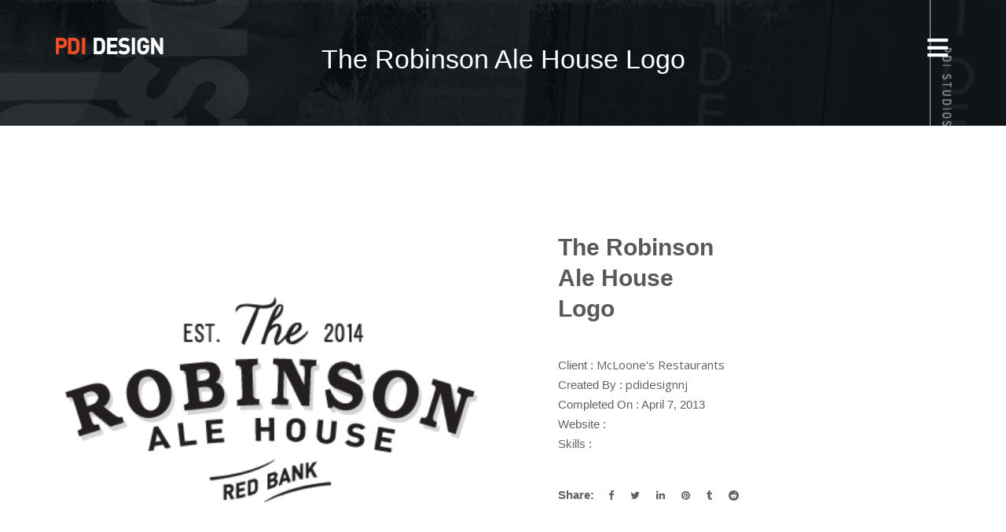

--- FILE ---
content_type: text/html; charset=UTF-8
request_url: https://pdidesignnj.com/rong_portfolio/the-robinson-ale-house-logo/
body_size: 47039
content:
<!DOCTYPE html>
<html lang="en-US">
<head>
<meta charset="UTF-8">
<meta name="viewport" content="width=device-width, initial-scale=1">
<link rel="profile" href="http://gmpg.org/xfn/11">


<title>The Robinson Ale House Logo &#8211; PDI Design</title>
<meta name='robots' content='max-image-preview:large' />
	<style>img:is([sizes="auto" i], [sizes^="auto," i]) { contain-intrinsic-size: 3000px 1500px }</style>
	<link rel='dns-prefetch' href='//fonts.googleapis.com' />
<link rel="alternate" type="application/rss+xml" title="PDI Design &raquo; Feed" href="https://pdidesignnj.com/feed/" />
<script>
window._wpemojiSettings = {"baseUrl":"https:\/\/s.w.org\/images\/core\/emoji\/15.0.3\/72x72\/","ext":".png","svgUrl":"https:\/\/s.w.org\/images\/core\/emoji\/15.0.3\/svg\/","svgExt":".svg","source":{"concatemoji":"https:\/\/pdidesignnj.com\/wp-includes\/js\/wp-emoji-release.min.js?ver=6.7.4"}};
/*! This file is auto-generated */
!function(i,n){var o,s,e;function c(e){try{var t={supportTests:e,timestamp:(new Date).valueOf()};sessionStorage.setItem(o,JSON.stringify(t))}catch(e){}}function p(e,t,n){e.clearRect(0,0,e.canvas.width,e.canvas.height),e.fillText(t,0,0);var t=new Uint32Array(e.getImageData(0,0,e.canvas.width,e.canvas.height).data),r=(e.clearRect(0,0,e.canvas.width,e.canvas.height),e.fillText(n,0,0),new Uint32Array(e.getImageData(0,0,e.canvas.width,e.canvas.height).data));return t.every(function(e,t){return e===r[t]})}function u(e,t,n){switch(t){case"flag":return n(e,"\ud83c\udff3\ufe0f\u200d\u26a7\ufe0f","\ud83c\udff3\ufe0f\u200b\u26a7\ufe0f")?!1:!n(e,"\ud83c\uddfa\ud83c\uddf3","\ud83c\uddfa\u200b\ud83c\uddf3")&&!n(e,"\ud83c\udff4\udb40\udc67\udb40\udc62\udb40\udc65\udb40\udc6e\udb40\udc67\udb40\udc7f","\ud83c\udff4\u200b\udb40\udc67\u200b\udb40\udc62\u200b\udb40\udc65\u200b\udb40\udc6e\u200b\udb40\udc67\u200b\udb40\udc7f");case"emoji":return!n(e,"\ud83d\udc26\u200d\u2b1b","\ud83d\udc26\u200b\u2b1b")}return!1}function f(e,t,n){var r="undefined"!=typeof WorkerGlobalScope&&self instanceof WorkerGlobalScope?new OffscreenCanvas(300,150):i.createElement("canvas"),a=r.getContext("2d",{willReadFrequently:!0}),o=(a.textBaseline="top",a.font="600 32px Arial",{});return e.forEach(function(e){o[e]=t(a,e,n)}),o}function t(e){var t=i.createElement("script");t.src=e,t.defer=!0,i.head.appendChild(t)}"undefined"!=typeof Promise&&(o="wpEmojiSettingsSupports",s=["flag","emoji"],n.supports={everything:!0,everythingExceptFlag:!0},e=new Promise(function(e){i.addEventListener("DOMContentLoaded",e,{once:!0})}),new Promise(function(t){var n=function(){try{var e=JSON.parse(sessionStorage.getItem(o));if("object"==typeof e&&"number"==typeof e.timestamp&&(new Date).valueOf()<e.timestamp+604800&&"object"==typeof e.supportTests)return e.supportTests}catch(e){}return null}();if(!n){if("undefined"!=typeof Worker&&"undefined"!=typeof OffscreenCanvas&&"undefined"!=typeof URL&&URL.createObjectURL&&"undefined"!=typeof Blob)try{var e="postMessage("+f.toString()+"("+[JSON.stringify(s),u.toString(),p.toString()].join(",")+"));",r=new Blob([e],{type:"text/javascript"}),a=new Worker(URL.createObjectURL(r),{name:"wpTestEmojiSupports"});return void(a.onmessage=function(e){c(n=e.data),a.terminate(),t(n)})}catch(e){}c(n=f(s,u,p))}t(n)}).then(function(e){for(var t in e)n.supports[t]=e[t],n.supports.everything=n.supports.everything&&n.supports[t],"flag"!==t&&(n.supports.everythingExceptFlag=n.supports.everythingExceptFlag&&n.supports[t]);n.supports.everythingExceptFlag=n.supports.everythingExceptFlag&&!n.supports.flag,n.DOMReady=!1,n.readyCallback=function(){n.DOMReady=!0}}).then(function(){return e}).then(function(){var e;n.supports.everything||(n.readyCallback(),(e=n.source||{}).concatemoji?t(e.concatemoji):e.wpemoji&&e.twemoji&&(t(e.twemoji),t(e.wpemoji)))}))}((window,document),window._wpemojiSettings);
</script>
<style id='wp-emoji-styles-inline-css'>

	img.wp-smiley, img.emoji {
		display: inline !important;
		border: none !important;
		box-shadow: none !important;
		height: 1em !important;
		width: 1em !important;
		margin: 0 0.07em !important;
		vertical-align: -0.1em !important;
		background: none !important;
		padding: 0 !important;
	}
</style>
<link rel='stylesheet' id='wp-block-library-css' href='https://pdidesignnj.com/wp-includes/css/dist/block-library/style.min.css?ver=6.7.4' media='all' />
<style id='classic-theme-styles-inline-css'>
/*! This file is auto-generated */
.wp-block-button__link{color:#fff;background-color:#32373c;border-radius:9999px;box-shadow:none;text-decoration:none;padding:calc(.667em + 2px) calc(1.333em + 2px);font-size:1.125em}.wp-block-file__button{background:#32373c;color:#fff;text-decoration:none}
</style>
<style id='global-styles-inline-css'>
:root{--wp--preset--aspect-ratio--square: 1;--wp--preset--aspect-ratio--4-3: 4/3;--wp--preset--aspect-ratio--3-4: 3/4;--wp--preset--aspect-ratio--3-2: 3/2;--wp--preset--aspect-ratio--2-3: 2/3;--wp--preset--aspect-ratio--16-9: 16/9;--wp--preset--aspect-ratio--9-16: 9/16;--wp--preset--color--black: #000000;--wp--preset--color--cyan-bluish-gray: #abb8c3;--wp--preset--color--white: #ffffff;--wp--preset--color--pale-pink: #f78da7;--wp--preset--color--vivid-red: #cf2e2e;--wp--preset--color--luminous-vivid-orange: #ff6900;--wp--preset--color--luminous-vivid-amber: #fcb900;--wp--preset--color--light-green-cyan: #7bdcb5;--wp--preset--color--vivid-green-cyan: #00d084;--wp--preset--color--pale-cyan-blue: #8ed1fc;--wp--preset--color--vivid-cyan-blue: #0693e3;--wp--preset--color--vivid-purple: #9b51e0;--wp--preset--gradient--vivid-cyan-blue-to-vivid-purple: linear-gradient(135deg,rgba(6,147,227,1) 0%,rgb(155,81,224) 100%);--wp--preset--gradient--light-green-cyan-to-vivid-green-cyan: linear-gradient(135deg,rgb(122,220,180) 0%,rgb(0,208,130) 100%);--wp--preset--gradient--luminous-vivid-amber-to-luminous-vivid-orange: linear-gradient(135deg,rgba(252,185,0,1) 0%,rgba(255,105,0,1) 100%);--wp--preset--gradient--luminous-vivid-orange-to-vivid-red: linear-gradient(135deg,rgba(255,105,0,1) 0%,rgb(207,46,46) 100%);--wp--preset--gradient--very-light-gray-to-cyan-bluish-gray: linear-gradient(135deg,rgb(238,238,238) 0%,rgb(169,184,195) 100%);--wp--preset--gradient--cool-to-warm-spectrum: linear-gradient(135deg,rgb(74,234,220) 0%,rgb(151,120,209) 20%,rgb(207,42,186) 40%,rgb(238,44,130) 60%,rgb(251,105,98) 80%,rgb(254,248,76) 100%);--wp--preset--gradient--blush-light-purple: linear-gradient(135deg,rgb(255,206,236) 0%,rgb(152,150,240) 100%);--wp--preset--gradient--blush-bordeaux: linear-gradient(135deg,rgb(254,205,165) 0%,rgb(254,45,45) 50%,rgb(107,0,62) 100%);--wp--preset--gradient--luminous-dusk: linear-gradient(135deg,rgb(255,203,112) 0%,rgb(199,81,192) 50%,rgb(65,88,208) 100%);--wp--preset--gradient--pale-ocean: linear-gradient(135deg,rgb(255,245,203) 0%,rgb(182,227,212) 50%,rgb(51,167,181) 100%);--wp--preset--gradient--electric-grass: linear-gradient(135deg,rgb(202,248,128) 0%,rgb(113,206,126) 100%);--wp--preset--gradient--midnight: linear-gradient(135deg,rgb(2,3,129) 0%,rgb(40,116,252) 100%);--wp--preset--font-size--small: 13px;--wp--preset--font-size--medium: 20px;--wp--preset--font-size--large: 36px;--wp--preset--font-size--x-large: 42px;--wp--preset--font-family--inter: "Inter", sans-serif;--wp--preset--font-family--cardo: Cardo;--wp--preset--spacing--20: 0.44rem;--wp--preset--spacing--30: 0.67rem;--wp--preset--spacing--40: 1rem;--wp--preset--spacing--50: 1.5rem;--wp--preset--spacing--60: 2.25rem;--wp--preset--spacing--70: 3.38rem;--wp--preset--spacing--80: 5.06rem;--wp--preset--shadow--natural: 6px 6px 9px rgba(0, 0, 0, 0.2);--wp--preset--shadow--deep: 12px 12px 50px rgba(0, 0, 0, 0.4);--wp--preset--shadow--sharp: 6px 6px 0px rgba(0, 0, 0, 0.2);--wp--preset--shadow--outlined: 6px 6px 0px -3px rgba(255, 255, 255, 1), 6px 6px rgba(0, 0, 0, 1);--wp--preset--shadow--crisp: 6px 6px 0px rgba(0, 0, 0, 1);}:where(.is-layout-flex){gap: 0.5em;}:where(.is-layout-grid){gap: 0.5em;}body .is-layout-flex{display: flex;}.is-layout-flex{flex-wrap: wrap;align-items: center;}.is-layout-flex > :is(*, div){margin: 0;}body .is-layout-grid{display: grid;}.is-layout-grid > :is(*, div){margin: 0;}:where(.wp-block-columns.is-layout-flex){gap: 2em;}:where(.wp-block-columns.is-layout-grid){gap: 2em;}:where(.wp-block-post-template.is-layout-flex){gap: 1.25em;}:where(.wp-block-post-template.is-layout-grid){gap: 1.25em;}.has-black-color{color: var(--wp--preset--color--black) !important;}.has-cyan-bluish-gray-color{color: var(--wp--preset--color--cyan-bluish-gray) !important;}.has-white-color{color: var(--wp--preset--color--white) !important;}.has-pale-pink-color{color: var(--wp--preset--color--pale-pink) !important;}.has-vivid-red-color{color: var(--wp--preset--color--vivid-red) !important;}.has-luminous-vivid-orange-color{color: var(--wp--preset--color--luminous-vivid-orange) !important;}.has-luminous-vivid-amber-color{color: var(--wp--preset--color--luminous-vivid-amber) !important;}.has-light-green-cyan-color{color: var(--wp--preset--color--light-green-cyan) !important;}.has-vivid-green-cyan-color{color: var(--wp--preset--color--vivid-green-cyan) !important;}.has-pale-cyan-blue-color{color: var(--wp--preset--color--pale-cyan-blue) !important;}.has-vivid-cyan-blue-color{color: var(--wp--preset--color--vivid-cyan-blue) !important;}.has-vivid-purple-color{color: var(--wp--preset--color--vivid-purple) !important;}.has-black-background-color{background-color: var(--wp--preset--color--black) !important;}.has-cyan-bluish-gray-background-color{background-color: var(--wp--preset--color--cyan-bluish-gray) !important;}.has-white-background-color{background-color: var(--wp--preset--color--white) !important;}.has-pale-pink-background-color{background-color: var(--wp--preset--color--pale-pink) !important;}.has-vivid-red-background-color{background-color: var(--wp--preset--color--vivid-red) !important;}.has-luminous-vivid-orange-background-color{background-color: var(--wp--preset--color--luminous-vivid-orange) !important;}.has-luminous-vivid-amber-background-color{background-color: var(--wp--preset--color--luminous-vivid-amber) !important;}.has-light-green-cyan-background-color{background-color: var(--wp--preset--color--light-green-cyan) !important;}.has-vivid-green-cyan-background-color{background-color: var(--wp--preset--color--vivid-green-cyan) !important;}.has-pale-cyan-blue-background-color{background-color: var(--wp--preset--color--pale-cyan-blue) !important;}.has-vivid-cyan-blue-background-color{background-color: var(--wp--preset--color--vivid-cyan-blue) !important;}.has-vivid-purple-background-color{background-color: var(--wp--preset--color--vivid-purple) !important;}.has-black-border-color{border-color: var(--wp--preset--color--black) !important;}.has-cyan-bluish-gray-border-color{border-color: var(--wp--preset--color--cyan-bluish-gray) !important;}.has-white-border-color{border-color: var(--wp--preset--color--white) !important;}.has-pale-pink-border-color{border-color: var(--wp--preset--color--pale-pink) !important;}.has-vivid-red-border-color{border-color: var(--wp--preset--color--vivid-red) !important;}.has-luminous-vivid-orange-border-color{border-color: var(--wp--preset--color--luminous-vivid-orange) !important;}.has-luminous-vivid-amber-border-color{border-color: var(--wp--preset--color--luminous-vivid-amber) !important;}.has-light-green-cyan-border-color{border-color: var(--wp--preset--color--light-green-cyan) !important;}.has-vivid-green-cyan-border-color{border-color: var(--wp--preset--color--vivid-green-cyan) !important;}.has-pale-cyan-blue-border-color{border-color: var(--wp--preset--color--pale-cyan-blue) !important;}.has-vivid-cyan-blue-border-color{border-color: var(--wp--preset--color--vivid-cyan-blue) !important;}.has-vivid-purple-border-color{border-color: var(--wp--preset--color--vivid-purple) !important;}.has-vivid-cyan-blue-to-vivid-purple-gradient-background{background: var(--wp--preset--gradient--vivid-cyan-blue-to-vivid-purple) !important;}.has-light-green-cyan-to-vivid-green-cyan-gradient-background{background: var(--wp--preset--gradient--light-green-cyan-to-vivid-green-cyan) !important;}.has-luminous-vivid-amber-to-luminous-vivid-orange-gradient-background{background: var(--wp--preset--gradient--luminous-vivid-amber-to-luminous-vivid-orange) !important;}.has-luminous-vivid-orange-to-vivid-red-gradient-background{background: var(--wp--preset--gradient--luminous-vivid-orange-to-vivid-red) !important;}.has-very-light-gray-to-cyan-bluish-gray-gradient-background{background: var(--wp--preset--gradient--very-light-gray-to-cyan-bluish-gray) !important;}.has-cool-to-warm-spectrum-gradient-background{background: var(--wp--preset--gradient--cool-to-warm-spectrum) !important;}.has-blush-light-purple-gradient-background{background: var(--wp--preset--gradient--blush-light-purple) !important;}.has-blush-bordeaux-gradient-background{background: var(--wp--preset--gradient--blush-bordeaux) !important;}.has-luminous-dusk-gradient-background{background: var(--wp--preset--gradient--luminous-dusk) !important;}.has-pale-ocean-gradient-background{background: var(--wp--preset--gradient--pale-ocean) !important;}.has-electric-grass-gradient-background{background: var(--wp--preset--gradient--electric-grass) !important;}.has-midnight-gradient-background{background: var(--wp--preset--gradient--midnight) !important;}.has-small-font-size{font-size: var(--wp--preset--font-size--small) !important;}.has-medium-font-size{font-size: var(--wp--preset--font-size--medium) !important;}.has-large-font-size{font-size: var(--wp--preset--font-size--large) !important;}.has-x-large-font-size{font-size: var(--wp--preset--font-size--x-large) !important;}
:where(.wp-block-post-template.is-layout-flex){gap: 1.25em;}:where(.wp-block-post-template.is-layout-grid){gap: 1.25em;}
:where(.wp-block-columns.is-layout-flex){gap: 2em;}:where(.wp-block-columns.is-layout-grid){gap: 2em;}
:root :where(.wp-block-pullquote){font-size: 1.5em;line-height: 1.6;}
</style>
<link rel='stylesheet' id='contact-form-7-css' href='https://pdidesignnj.com/wp-content/plugins/contact-form-7/includes/css/styles.css?ver=6.0.5' media='all' />
<link rel='stylesheet' id='woocommerce-layout-css' href='https://pdidesignnj.com/wp-content/plugins/woocommerce/assets/css/woocommerce-layout.css?ver=9.7.2' media='all' />
<style id='woocommerce-layout-inline-css'>

	.infinite-scroll .woocommerce-pagination {
		display: none;
	}
</style>
<link rel='stylesheet' id='woocommerce-smallscreen-css' href='https://pdidesignnj.com/wp-content/plugins/woocommerce/assets/css/woocommerce-smallscreen.css?ver=9.7.2' media='only screen and (max-width: 768px)' />
<link rel='stylesheet' id='woocommerce-general-css' href='https://pdidesignnj.com/wp-content/plugins/woocommerce/assets/css/woocommerce.css?ver=9.7.2' media='all' />
<style id='woocommerce-inline-inline-css'>
.woocommerce form .form-row .required { visibility: visible; }
</style>
<link rel='stylesheet' id='brands-styles-css' href='https://pdidesignnj.com/wp-content/plugins/woocommerce/assets/css/brands.css?ver=9.7.2' media='all' />
<link rel='stylesheet' id='parent-style-css' href='https://pdidesignnj.com/wp-content/themes/rong/style.css?ver=6.7.4' media='all' />
<link rel='stylesheet' id='rong-font-css' href='https://fonts.googleapis.com/css?family=Open+Sans%3A300%2C400%2C600%2C700%2C800%7CMontserrat%3A300%2C400%2C500%2C600%2C700%2C800%2C900&#038;subset=latin%2Clatin-ext&#038;ver=6.7.4' media='all' />
<link rel='stylesheet' id='bootstrap-min-css' href='https://pdidesignnj.com/wp-content/themes/rong/css/bootstrap.min.css?ver=6.7.4' media='all' />
<link rel='stylesheet' id='font-awesome-min-css' href='https://pdidesignnj.com/wp-content/themes/rong/css/font-awesome.min.css?ver=6.7.4' media='all' />
<link rel='stylesheet' id='magnific-popup-css' href='https://pdidesignnj.com/wp-content/themes/rong/css/magnific-popup.css?ver=6.7.4' media='all' />
<link rel='stylesheet' id='animate-css' href='https://pdidesignnj.com/wp-content/themes/rong/css/animate.css?ver=6.7.4' media='all' />
<link rel='stylesheet' id='meanmenu-css' href='https://pdidesignnj.com/wp-content/themes/rong/css/meanmenu.min.css?ver=6.7.4' media='all' />
<link rel='stylesheet' id='rong-code-css' href='https://pdidesignnj.com/wp-content/themes/rong/css/core.css?ver=6.7.4' media='all' />
<link rel='stylesheet' id='rong-style-css' href='https://pdidesignnj.com/wp-content/themes/rong-child/style.css?ver=6.7.4' media='all' />
<link rel='stylesheet' id='rong-responsive-css' href='https://pdidesignnj.com/wp-content/themes/rong/css/responsive.css?ver=6.7.4' media='all' />
<link rel='stylesheet' id='rong-inline-style-css' href='https://pdidesignnj.com/wp-content/themes/rong/css/inline-style.css?ver=6.7.4' media='all' />
<style id='rong-inline-style-inline-css'>

			.wide-layout .container {
				width:px;
			 }
			.site-wrapper.boxed-layout, .boxed-layout .sticky{
			    max-width: px;
			}

			
			.site-wrapper.boxed-layout .container, 
			.boxed-layout .sticky .container{
			    width: calc( px - 30px );
			}


			a#scrollUp {
				background-color: ;
				border-color:;
			}
			
			.breadcrumbs-area .breadcrumbs h1.page-title{
				color: !important;
				font-size:px !important;
				
			}
			.breadcrumbs-area{
				padding-top:50px;
				padding-bottom:50px;
				
			}

			section.breadcrumbs-area::before {
			    background: #111F2A none repeat scroll 0 0;
			    opacity: 0.35;
			}

			.breadcrumb-text{
				text-align:center;
			}
			.breadcrumbs ul, .breadcrumbs ul li a, .breadcrumbs ul li {
			    color:;
			    font-size:px;
			}
			
			.breadcrumbs ul li a:hover {
			  color:;
			}
			.post-pagination ul li:hover a, 
			.post-pagination ul li .current{
			  background: ;
			  border-color:;
			}

			.top-bar-left-menu ul li a:hover{
				color:;
			}
			.primary-nav-wrap ul li + li {
			  margin-left:px;
			}
			.main-menu .menu li a:hover, .main-menu .menu li.current_page_item a{
			  color: ;
			}
			.primary-nav-wrap .sub-menu {
			  width:px;
			  background-color:#020202;
			}
			.primary-nav-wrap .sub-menu > li > a {
				height: px;
				line-height: px;
			}

			.main-menu .menu li .sub-menu li a:hover{
				color:#FFFFFF;
			}
			.page-area.ptb{
				padding:px 0px;
			}
			.footer-top-area::before {
			    background:  none repeat scroll 0 0;
			    opacity: 0.8;
			}

			
			@media (max-width: 767px) {
				.breadcrumbs-area{
					padding-top: 80px;
					padding-bottom: 80px;
				}


			}
 

			
</style>
<link rel='stylesheet' id='work-sans-css' href='//fonts.googleapis.com/css?family=Work+Sans%3A100%2C200%2C300%2Cregular%2C500%2C600%2C700%2C800%2C900&#038;subset=latin%2Clatin-ext&#038;ver=2.9.6' media='all' />
<link rel='stylesheet' id='pavanam-css' href='//fonts.googleapis.com/css?family=Pavanam%3Aregular&#038;subset=latin%2Clatin-ext%2Ctamil&#038;ver=2.9.6' media='all' />
<link rel='stylesheet' id='encode-sans-semi-expanded-css' href='//fonts.googleapis.com/css?family=Encode+Sans+Semi+Expanded%3A100%2C200%2C300%2Cregular%2C500%2C600%2C700%2C800%2C900&#038;subset=latin%2Cvietnamese%2Clatin-ext&#038;ver=2.9.6' media='all' />
<link rel='stylesheet' id='kc-general-css' href='https://pdidesignnj.com/wp-content/plugins/kingcomposer/assets/frontend/css/kingcomposer.min.css?ver=2.9.6' media='all' />
<link rel='stylesheet' id='kc-animate-css' href='https://pdidesignnj.com/wp-content/plugins/kingcomposer/assets/css/animate.css?ver=2.9.6' media='all' />
<link rel='stylesheet' id='kc-icon-1-css' href='https://pdidesignnj.com/wp-content/plugins/kingcomposer/assets/css/icons.css?ver=2.9.6' media='all' />
<script src="https://pdidesignnj.com/wp-includes/js/jquery/jquery.min.js?ver=3.7.1" id="jquery-core-js"></script>
<script src="https://pdidesignnj.com/wp-includes/js/jquery/jquery-migrate.min.js?ver=3.4.1" id="jquery-migrate-js"></script>
<script src="https://pdidesignnj.com/wp-content/plugins/woocommerce/assets/js/jquery-blockui/jquery.blockUI.min.js?ver=2.7.0-wc.9.7.2" id="jquery-blockui-js" defer data-wp-strategy="defer"></script>
<script id="wc-add-to-cart-js-extra">
var wc_add_to_cart_params = {"ajax_url":"\/wp-admin\/admin-ajax.php","wc_ajax_url":"\/?wc-ajax=%%endpoint%%","i18n_view_cart":"View cart","cart_url":"https:\/\/pdidesignnj.com\/cart\/","is_cart":"","cart_redirect_after_add":"no"};
</script>
<script src="https://pdidesignnj.com/wp-content/plugins/woocommerce/assets/js/frontend/add-to-cart.min.js?ver=9.7.2" id="wc-add-to-cart-js" defer data-wp-strategy="defer"></script>
<script src="https://pdidesignnj.com/wp-content/plugins/woocommerce/assets/js/js-cookie/js.cookie.min.js?ver=2.1.4-wc.9.7.2" id="js-cookie-js" defer data-wp-strategy="defer"></script>
<script id="woocommerce-js-extra">
var woocommerce_params = {"ajax_url":"\/wp-admin\/admin-ajax.php","wc_ajax_url":"\/?wc-ajax=%%endpoint%%","i18n_password_show":"Show password","i18n_password_hide":"Hide password"};
</script>
<script src="https://pdidesignnj.com/wp-content/plugins/woocommerce/assets/js/frontend/woocommerce.min.js?ver=9.7.2" id="woocommerce-js" defer data-wp-strategy="defer"></script>
<script src="https://pdidesignnj.com/wp-includes/js/imagesloaded.min.js?ver=5.0.0" id="imagesloaded-js"></script>
<script src="https://pdidesignnj.com/wp-content/themes/rong/js/isotope.pkgd.min.js?ver=3.0.4" id="isotope-js"></script>
<script src="https://pdidesignnj.com/wp-content/themes/rong/js/slick.min.js?ver=6.7.4" id="slick-slider-js"></script>
<link rel="https://api.w.org/" href="https://pdidesignnj.com/wp-json/" /><link rel="EditURI" type="application/rsd+xml" title="RSD" href="https://pdidesignnj.com/xmlrpc.php?rsd" />
<meta name="generator" content="WordPress 6.7.4" />
<meta name="generator" content="WooCommerce 9.7.2" />
<link rel="canonical" href="https://pdidesignnj.com/rong_portfolio/the-robinson-ale-house-logo/" />
<link rel='shortlink' href='https://pdidesignnj.com/?p=1569' />
<link rel="alternate" title="oEmbed (JSON)" type="application/json+oembed" href="https://pdidesignnj.com/wp-json/oembed/1.0/embed?url=https%3A%2F%2Fpdidesignnj.com%2Frong_portfolio%2Fthe-robinson-ale-house-logo%2F" />
<link rel="alternate" title="oEmbed (XML)" type="text/xml+oembed" href="https://pdidesignnj.com/wp-json/oembed/1.0/embed?url=https%3A%2F%2Fpdidesignnj.com%2Frong_portfolio%2Fthe-robinson-ale-house-logo%2F&#038;format=xml" />
<script type="text/javascript">var kc_script_data={ajax_url:"https://pdidesignnj.com/wp-admin/admin-ajax.php"}</script><meta name="generator" content="Redux 4.5.7" />	<noscript><style>.woocommerce-product-gallery{ opacity: 1 !important; }</style></noscript>
	<style class='wp-fonts-local'>
@font-face{font-family:Inter;font-style:normal;font-weight:300 900;font-display:fallback;src:url('https://pdidesignnj.com/wp-content/plugins/woocommerce/assets/fonts/Inter-VariableFont_slnt,wght.woff2') format('woff2');font-stretch:normal;}
@font-face{font-family:Cardo;font-style:normal;font-weight:400;font-display:fallback;src:url('https://pdidesignnj.com/wp-content/plugins/woocommerce/assets/fonts/cardo_normal_400.woff2') format('woff2');}
</style>
<style id="rong_opt-dynamic-css" title="dynamic-css" class="redux-options-output">.page-area{padding-top:80px;padding-bottom:80px;}body, .site-wrapper.boxed-layout{background-color:#fff;}.header-area{background-color:#111f2a;}.header-top-area{background-color:#1E2127;}.top-bar-left-content,.header-info{color:#ffffff;}.header-top-area .container{padding-top:15px;padding-bottom:15px;}.primary-nav-wrap .sub-menu > li:hover > a{color:#FFFFFF;}.header-area.header-sticky.sticky .primary-nav-wrap nav > ul > li > a{color:#ffffff;}.header-area.header-sticky.sticky .primary-nav-wrap ul > li:hover > a{color:#ed552d;}.header-area.sticky{background-color:#111f2a;}.header-sticky.sticky .site-logo a{color:#ffffff;}.breadcrumbs h1.page-title{font-family:'MS Serif', 'New York', sans-serif;text-transform:initial;font-weight:400;font-style:normal;font-size:22px;}{padding-top:50px;padding-bottom:50px;}{padding-top:80px;padding-bottom:80px;} {background-position:center center;background-image:url('https://pdidesignnj.com/wp-content/uploads/2023/02/Banner4cropped.jpg');background-size:cover;}{color:#111F2A;}body{font-family:'MS Serif', 'New York', sans-serif;font-weight:normal;font-style:normal;}.our-blog-area{padding-top:80px;padding-bottom:80px;}.single-footer.widget{margin-top:100px;margin-bottom:100px;}.footer-bottom{padding-top:20px;padding-bottom:20px;}.copyright-text,.copyright-text > p{font-family:'MS Serif', 'New York', sans-serif;line-height:14px;font-weight:400;font-style:normal;font-size:12px;}.copyright-text a:hover, .footer-bottom ul li a:hover{color:#ffffff;}.error-area{background-color:#FFFFFF;}</style></head>
	<body class="rong_portfolio-template-default single single-rong_portfolio postid-1569 theme-rong kc-css-system woocommerce-no-js wide-layout-active">
	<div id="page" class="site site-wrapper wide-layout">
	<div id="rong">

		<header>
			
			<div class="header-area header-sticky header-transparent  ">
	<div class="container">
		<div class="row">
			<div class="col-xs-12 col-sm-12 col-md-12 col-lg-12">
				
				
				<div class="header-menu-wrap logo-left ">
					<div class="site-logo">
													<a href="https://pdidesignnj.com/" title="PDI Design" rel="home" >
														<img src="https://pdidesignnj.com/wp-content/uploads/2017/10/PDIdesignLogo2.png" alt="PDI Design">
															</a>
											</div>
					<div class="primary-nav-wrap nav-horizontal uppercase nav-effect-1">
						<nav>
							<ul id="menu-primary-menu" class="menu"><li id="menu-item-909" class="menu-item menu-item-type-post_type menu-item-object-page menu-item-home menu-item-909"><a href="https://pdidesignnj.com/">Home</a></li>
<li id="menu-item-544" class="menu-item menu-item-type-post_type menu-item-object-page menu-item-544"><a href="https://pdidesignnj.com/about-company/">About</a></li>
<li id="menu-item-543" class="menu-item menu-item-type-post_type menu-item-object-page menu-item-543"><a href="https://pdidesignnj.com/pdi-design-services/">Services</a></li>
<li id="menu-item-542" class="menu-item menu-item-type-post_type menu-item-object-page menu-item-has-children menu-item-542"><a href="https://pdidesignnj.com/portfolio/">Portfolio</a>
<ul class="sub-menu">
	<li id="menu-item-1048" class="menu-item menu-item-type-post_type menu-item-object-page menu-item-1048"><a href="https://pdidesignnj.com/logo-design/">Logo Design</a></li>
	<li id="menu-item-1052" class="menu-item menu-item-type-post_type menu-item-object-page menu-item-1052"><a href="https://pdidesignnj.com/portfolio-advertising/">Advertising</a></li>
	<li id="menu-item-1047" class="menu-item menu-item-type-post_type menu-item-object-page menu-item-1047"><a href="https://pdidesignnj.com/poster-design/">Posters</a></li>
	<li id="menu-item-1050" class="menu-item menu-item-type-post_type menu-item-object-page menu-item-1050"><a href="https://pdidesignnj.com/cd-package-design/">CD Package Design</a></li>
	<li id="menu-item-1051" class="menu-item menu-item-type-post_type menu-item-object-page menu-item-1051"><a href="https://pdidesignnj.com/band-merchandise/">Band Merchandise</a></li>
	<li id="menu-item-1049" class="menu-item menu-item-type-post_type menu-item-object-page menu-item-1049"><a href="https://pdidesignnj.com/fine-art/">Fine Art</a></li>
</ul>
</li>
<li id="menu-item-1747" class="menu-item menu-item-type-post_type menu-item-object-page menu-item-1747"><a href="https://pdidesignnj.com/videos/">Videos</a></li>
<li id="menu-item-1993" class="menu-item menu-item-type-custom menu-item-object-custom menu-item-has-children menu-item-1993"><a href="#">Web Design</a>
<ul class="sub-menu">
	<li id="menu-item-1992" class="menu-item menu-item-type-custom menu-item-object-custom menu-item-1992"><a target="_blank" href="http://www.hueylewisandthenews.com/">Huey Lewis and the News</a></li>
	<li id="menu-item-2124" class="menu-item menu-item-type-custom menu-item-object-custom menu-item-2124"><a href="http://dramarama.pdidesignnj.com/">Dramarama</a></li>
	<li id="menu-item-2195" class="menu-item menu-item-type-custom menu-item-object-custom menu-item-2195"><a href="https://baileyshews.com/">Bailey Shewchuk</a></li>
	<li id="menu-item-1995" class="menu-item menu-item-type-custom menu-item-object-custom menu-item-1995"><a target="_blank" href="https://brianhowe.com/">Brian Howe (Bad Company)</a></li>
	<li id="menu-item-2125" class="menu-item menu-item-type-custom menu-item-object-custom menu-item-2125"><a href="http://pdiclothing.com/">PDI Clothing</a></li>
	<li id="menu-item-2023" class="menu-item menu-item-type-custom menu-item-object-custom menu-item-2023"><a href="http://monmouthsteamcleaning.com/">Monmouth Steam Cleaning</a></li>
	<li id="menu-item-1998" class="menu-item menu-item-type-custom menu-item-object-custom menu-item-1998"><a target="_blank" href="https://www.feibustech.com/">FeibusTech</a></li>
	<li id="menu-item-1996" class="menu-item menu-item-type-custom menu-item-object-custom menu-item-1996"><a target="_blank" href="http://topnotchinspectors.net/">Top Notch Home Inspection</a></li>
	<li id="menu-item-1997" class="menu-item menu-item-type-custom menu-item-object-custom menu-item-1997"><a target="_blank" href="http://longbranchtrolley.com/">Long Branch Trolley Company</a></li>
</ul>
</li>
<li id="menu-item-2004" class="menu-item menu-item-type-post_type menu-item-object-page menu-item-2004"><a href="https://pdidesignnj.com/about-company-2/">Clients</a></li>
<li id="menu-item-1851" class="menu-item menu-item-type-post_type menu-item-object-page menu-item-1851"><a href="https://pdidesignnj.com/shop/">Shop</a></li>
<li id="menu-item-1857" class="menu-item menu-item-type-post_type menu-item-object-page menu-item-1857"><a href="https://pdidesignnj.com/cart/">Cart</a></li>
</ul>						</nav>
					</div>
				</div>
			</div>
		</div>
		<!-- Mobile Menu  -->
		<div class="mobile-menu"></div>

	</div>
</div>
						
		</header>
		<div id="content" class="site-content">

	

	 <!-- breadcrumbs sta2rt -->
	<section class="breadcrumbs-area breadcrumbs-bg" style="background-image: url(https://pdidesignnj.com/wp-content/uploads/2023/02/Banner4cropped.jpg) ; background-color:;  background-repeat: ; background-size: cover; background-attachment: ; background-position: center center">
		<div class="container-fluid">
			<div class="row">
				<div class="col-md-12">
				
					<div class="breadcrumbs breadcrumbs-title-center">
												<!---breadcrumbs title start-->
						<h1 class="page-title">  The Robinson Ale House Logo</h1>
						<!---breadcrumbs title end -->
													
						<div class="page-title-bar">
													</div>
					</div>
				</div>
			</div>
		</div>
	</section>
	<!-- breadcrumbs end -->
		<div class="blog-story-area pt-80">
		<div class="container">
			<div class="row">

	            <!-- Portfolio Image -->
								<div class="portfolio-image col-md-6 col-xs-12 mb-40">
					<img width="384" height="384" src="https://pdidesignnj.com/wp-content/uploads/2017/10/PDI-Design-Robinson-Ale-House.jpg" class="attachment-rong_single_portfolio size-rong_single_portfolio wp-post-image" alt="" decoding="async" fetchpriority="high" srcset="https://pdidesignnj.com/wp-content/uploads/2017/10/PDI-Design-Robinson-Ale-House.jpg 384w, https://pdidesignnj.com/wp-content/uploads/2017/10/PDI-Design-Robinson-Ale-House-300x300.jpg 300w, https://pdidesignnj.com/wp-content/uploads/2017/10/PDI-Design-Robinson-Ale-House-100x100.jpg 100w, https://pdidesignnj.com/wp-content/uploads/2017/10/PDI-Design-Robinson-Ale-House-150x150.jpg 150w, https://pdidesignnj.com/wp-content/uploads/2017/10/PDI-Design-Robinson-Ale-House-120x120.jpg 120w, https://pdidesignnj.com/wp-content/uploads/2017/10/PDI-Design-Robinson-Ale-House-80x80.jpg 80w" sizes="(max-width: 384px) 100vw, 384px" />				</div>
								<!-- Portfolio Content -->


	            <div class="portfolio-content col-md-6 col-xs-12 mb-40">
	                <h2 class="title">The Robinson </br>Ale House </br>Logo</h2>
	                <p></p>


	                <ul>
						
						

	                    <li>Client : <a href="">McLoone&#039;s Restaurants</a></li>
	                    <li>Created By : <a href="https://pdidesignnj.com/author/pdidesignnj/" title="Posts by pdidesignnj" rel="author">pdidesignnj</a></li>
	                    <li>Completed On : April 7, 2013</li>
	                    <li>Website :<a href=""></a></li>
	                    <li class="portfolio--skills">Skills : 
		                    
													</li>
	                </ul>

					<div class="social share float-left">
					    <span>Share:</span>
					    <ul><li><a href="https://www.facebook.com/sharer/sharer.php?u=https://pdidesignnj.com/rong_portfolio/the-robinson-ale-house-logo/" target="_blank"><i class="fa fa-facebook"></i></a></li><li><a href="https://twitter.com/share?https://pdidesignnj.com/rong_portfolio/the-robinson-ale-house-logo/&#038;text=The%20Robinson%20/brAle%20House%20/brLogo" target="_blank"><i class="fa fa-twitter"></i></a></li><li><a href="http://www.linkedin.com/shareArticle?url=https://pdidesignnj.com/rong_portfolio/the-robinson-ale-house-logo/&#038;title=The%20Robinson%20/brAle%20House%20/brLogo" target="_blank"><i class="fa fa-linkedin"></i></a></li><li><a href="https://pinterest.com/pin/create/bookmarklet/?url=https://pdidesignnj.com/rong_portfolio/the-robinson-ale-house-logo/&#038;description=The%20Robinson%20/brAle%20House%20/brLogo&#038;media=https://pdidesignnj.com/wp-content/uploads/2017/10/PDI-Design-Robinson-Ale-House.jpg" target="_blank"><i class="fa fa-pinterest"></i></a></li><li><a href="http://www.tumblr.com/share/link?url=https%3A%2F%2Fpdidesignnj.com%2Frong_portfolio%2Fthe-robinson-ale-house-logo%2F&#038;name=The+Robinson+%3C%2Fbr%3EAle+House+%3C%2Fbr%3ELogo&#038;description=" target="_blank"><i class="fa fa-tumblr"></i></a></li><li><a href="http://reddit.com/submit?url=https://pdidesignnj.com/rong_portfolio/the-robinson-ale-house-logo/&#038;title=The%20Robinson%20/brAle%20House%20/brLogo" target="_blank"><i class="fa fa-reddit"></i></a></li></ul>					</div>
	            </div>

	        </div>
		</div>
	</div>

 <div class="portfolio-section single-portfolio-sec">
	<div class="container">
		<div class="row ">
		   <div class="col-md-12">
			   <div class="section-title-3 col-xs-12 text-center mb-100">
	                <h1>Related Portfolio</h1>
	                <p> </p>
	            </div>
		   </div>
		   <div class="portfolio-slider-3">
			    
					<!-- Portfolio Item -->
		            <div class="portfolio-item col-sm-4">
		                <a href="https://pdidesignnj.com/rong_portfolio/david-bowiedrawing/">
		                    <img width="800" height="800" src="https://pdidesignnj.com/wp-content/uploads/2025/11/PDI-Design-David-Bowie-drawing.jpg" class="attachment-post-thumbnail size-post-thumbnail wp-post-image" alt="" decoding="async" loading="lazy" srcset="https://pdidesignnj.com/wp-content/uploads/2025/11/PDI-Design-David-Bowie-drawing.jpg 800w, https://pdidesignnj.com/wp-content/uploads/2025/11/PDI-Design-David-Bowie-drawing-300x300.jpg 300w, https://pdidesignnj.com/wp-content/uploads/2025/11/PDI-Design-David-Bowie-drawing-150x150.jpg 150w, https://pdidesignnj.com/wp-content/uploads/2025/11/PDI-Design-David-Bowie-drawing-768x768.jpg 768w, https://pdidesignnj.com/wp-content/uploads/2025/11/PDI-Design-David-Bowie-drawing-570x570.jpg 570w, https://pdidesignnj.com/wp-content/uploads/2025/11/PDI-Design-David-Bowie-drawing-120x120.jpg 120w, https://pdidesignnj.com/wp-content/uploads/2025/11/PDI-Design-David-Bowie-drawing-384x384.jpg 384w, https://pdidesignnj.com/wp-content/uploads/2025/11/PDI-Design-David-Bowie-drawing-80x80.jpg 80w, https://pdidesignnj.com/wp-content/uploads/2025/11/PDI-Design-David-Bowie-drawing-600x600.jpg 600w, https://pdidesignnj.com/wp-content/uploads/2025/11/PDI-Design-David-Bowie-drawing-100x100.jpg 100w, https://pdidesignnj.com/wp-content/uploads/2025/11/PDI-Design-David-Bowie-drawing-60x60.jpg 60w, https://pdidesignnj.com/wp-content/uploads/2025/11/PDI-Design-David-Bowie-drawing-90x90.jpg 90w" sizes="auto, (max-width: 800px) 100vw, 800px" /> 
		                    <div class="content">
		                        <h4>David Bowie<br/>Drawing</h4>

		                         
			                    	<span> Fine Art </span> 
			                    		                    </div>
		                </a>
		            </div>

			    
					<!-- Portfolio Item -->
		            <div class="portfolio-item col-sm-4">
		                <a href="https://pdidesignnj.com/rong_portfolio/jackie-gleason/">
		                    <img width="800" height="800" src="https://pdidesignnj.com/wp-content/uploads/2025/11/PDI-Design-Jackie-Gleason-Drawing.jpg" class="attachment-post-thumbnail size-post-thumbnail wp-post-image" alt="" decoding="async" loading="lazy" srcset="https://pdidesignnj.com/wp-content/uploads/2025/11/PDI-Design-Jackie-Gleason-Drawing.jpg 800w, https://pdidesignnj.com/wp-content/uploads/2025/11/PDI-Design-Jackie-Gleason-Drawing-300x300.jpg 300w, https://pdidesignnj.com/wp-content/uploads/2025/11/PDI-Design-Jackie-Gleason-Drawing-150x150.jpg 150w, https://pdidesignnj.com/wp-content/uploads/2025/11/PDI-Design-Jackie-Gleason-Drawing-768x768.jpg 768w, https://pdidesignnj.com/wp-content/uploads/2025/11/PDI-Design-Jackie-Gleason-Drawing-570x570.jpg 570w, https://pdidesignnj.com/wp-content/uploads/2025/11/PDI-Design-Jackie-Gleason-Drawing-120x120.jpg 120w, https://pdidesignnj.com/wp-content/uploads/2025/11/PDI-Design-Jackie-Gleason-Drawing-384x384.jpg 384w, https://pdidesignnj.com/wp-content/uploads/2025/11/PDI-Design-Jackie-Gleason-Drawing-80x80.jpg 80w, https://pdidesignnj.com/wp-content/uploads/2025/11/PDI-Design-Jackie-Gleason-Drawing-600x600.jpg 600w, https://pdidesignnj.com/wp-content/uploads/2025/11/PDI-Design-Jackie-Gleason-Drawing-100x100.jpg 100w, https://pdidesignnj.com/wp-content/uploads/2025/11/PDI-Design-Jackie-Gleason-Drawing-60x60.jpg 60w, https://pdidesignnj.com/wp-content/uploads/2025/11/PDI-Design-Jackie-Gleason-Drawing-90x90.jpg 90w" sizes="auto, (max-width: 800px) 100vw, 800px" /> 
		                    <div class="content">
		                        <h4>Jackie Gleason<br/>Drawing</h4>

		                         
			                    	<span> Fine Art </span> 
			                    		                    </div>
		                </a>
		            </div>

			    
					<!-- Portfolio Item -->
		            <div class="portfolio-item col-sm-4">
		                <a href="https://pdidesignnj.com/rong_portfolio/dramaramawonderbarposter/">
		                    <img width="1600" height="1600" src="https://pdidesignnj.com/wp-content/uploads/2025/07/PDI-Design-Dramarama-Wonderama-poster.jpg" class="attachment-post-thumbnail size-post-thumbnail wp-post-image" alt="" decoding="async" loading="lazy" srcset="https://pdidesignnj.com/wp-content/uploads/2025/07/PDI-Design-Dramarama-Wonderama-poster.jpg 1600w, https://pdidesignnj.com/wp-content/uploads/2025/07/PDI-Design-Dramarama-Wonderama-poster-300x300.jpg 300w, https://pdidesignnj.com/wp-content/uploads/2025/07/PDI-Design-Dramarama-Wonderama-poster-1024x1024.jpg 1024w, https://pdidesignnj.com/wp-content/uploads/2025/07/PDI-Design-Dramarama-Wonderama-poster-150x150.jpg 150w, https://pdidesignnj.com/wp-content/uploads/2025/07/PDI-Design-Dramarama-Wonderama-poster-768x768.jpg 768w, https://pdidesignnj.com/wp-content/uploads/2025/07/PDI-Design-Dramarama-Wonderama-poster-1536x1536.jpg 1536w, https://pdidesignnj.com/wp-content/uploads/2025/07/PDI-Design-Dramarama-Wonderama-poster-570x570.jpg 570w, https://pdidesignnj.com/wp-content/uploads/2025/07/PDI-Design-Dramarama-Wonderama-poster-120x120.jpg 120w, https://pdidesignnj.com/wp-content/uploads/2025/07/PDI-Design-Dramarama-Wonderama-poster-384x384.jpg 384w, https://pdidesignnj.com/wp-content/uploads/2025/07/PDI-Design-Dramarama-Wonderama-poster-80x80.jpg 80w, https://pdidesignnj.com/wp-content/uploads/2025/07/PDI-Design-Dramarama-Wonderama-poster-600x600.jpg 600w, https://pdidesignnj.com/wp-content/uploads/2025/07/PDI-Design-Dramarama-Wonderama-poster-100x100.jpg 100w, https://pdidesignnj.com/wp-content/uploads/2025/07/PDI-Design-Dramarama-Wonderama-poster-60x60.jpg 60w, https://pdidesignnj.com/wp-content/uploads/2025/07/PDI-Design-Dramarama-Wonderama-poster-90x90.jpg 90w" sizes="auto, (max-width: 1600px) 100vw, 1600px" /> 
		                    <div class="content">
		                        <h4>Dramarama<br/>Wonderbar<br/>Poster</h4>

		                         
			                    	<span> Posters </span> 
			                    		                    </div>
		                </a>
		            </div>

			    		   </div>
		</div>
	</div>
</div>

	</div><!-- #content -->
	<!-- START FOOTER AREA -->
	<footer id="footer" class="footer-area">
		
		<div class="footer-top-area">
			<div class="container">
				<div class="row">
						
					<div class="col-sm-6 col-md-4  col-xs-12 ">

						<div id="media_image-2" class="sidebar-widget clearfix widget widget_media_image"><img width="139" height="36" src="https://pdidesignnj.com/wp-content/uploads/2017/10/PDIdesignLogo2.png" class="image wp-image-1094  attachment-full size-full" alt="" style="max-width: 100%; height: auto;" decoding="async" loading="lazy" /></div>					</div>
							
					<div class="col-sm-6 col-md-4  col-xs-12 ">

						<div id="text-2" class="sidebar-widget clearfix widget widget_text"><h3 class="sidebar-title">CONTACT</h3>			<div class="textwidget"><p>PDI DESIGN</p>
<p>pdidesignnj@gmail.com</p>
<p>732-492-5044</p>
</div>
		</div>					</div>
							
					<div class="col-sm-6 col-md-4  col-xs-12 ">

						<div id="search-6" class="sidebar-widget clearfix widget widget_search"><h3 class="sidebar-title">search</h3><div class="blog-search">
	<form id="search" action="https://pdidesignnj.com/" method="GET">
		<input type="text"  name="s"  placeholder="Search Here" />
		<button type="submit"><i class="fa fa-search"></i></button>
	</form>
</div></div>					</div>
										</div>
			</div>
		</div>

		
						
		<div class="footer-bottom">
			<div class="container">
				<div class="copyright">
					<div class="row">
													
<div class="col-sm-6 col-xs-12">
	<div class="copyright-text">
		<p>©2017 - 2022 PDI DESIGN. All rights reserved. Under penalty of law, unauthorized duplication of any files on this site without written permissions from PDI Design is strictly prohibited. In other words, we will sue...</p>
	</div>
</div>


<div class="col-sm-6 col-xs-12">
	<div class="footer-social">
		<ul>
			<li><a class="facebook social-icon" href="https://www.facebook.com/pdidesigns" title="Facebook" target="_blank"><i class="fa fa-facebook"></i></a></li><li><a class="instagram social-icon" href="https://instagram.com/pdidesign" title="Instagram" target="_blank"><i class="fa fa-instagram"></i></a></li><li><a class="linkedin social-icon" href="https://www.linkedin.com/in/michelle-paponetti-slevin-b1b4844/" title="Linkedin" target="_blank"><i class="fa fa-linkedin"></i></a></li>		</ul>
	</div>
</div>												</div>
				</div>
			</div>
		</div>
	
		</footer>
</div><!-- #page -->
</div>

	<script>
		(function () {
			var c = document.body.className;
			c = c.replace(/woocommerce-no-js/, 'woocommerce-js');
			document.body.className = c;
		})();
	</script>
	<link rel='stylesheet' id='wc-blocks-style-css' href='https://pdidesignnj.com/wp-content/plugins/woocommerce/assets/client/blocks/wc-blocks.css?ver=wc-9.7.2' media='all' />
<script src="https://pdidesignnj.com/wp-includes/js/dist/hooks.min.js?ver=4d63a3d491d11ffd8ac6" id="wp-hooks-js"></script>
<script src="https://pdidesignnj.com/wp-includes/js/dist/i18n.min.js?ver=5e580eb46a90c2b997e6" id="wp-i18n-js"></script>
<script id="wp-i18n-js-after">
wp.i18n.setLocaleData( { 'text direction\u0004ltr': [ 'ltr' ] } );
</script>
<script src="https://pdidesignnj.com/wp-content/plugins/contact-form-7/includes/swv/js/index.js?ver=6.0.5" id="swv-js"></script>
<script id="contact-form-7-js-before">
var wpcf7 = {
    "api": {
        "root": "https:\/\/pdidesignnj.com\/wp-json\/",
        "namespace": "contact-form-7\/v1"
    },
    "cached": 1
};
</script>
<script src="https://pdidesignnj.com/wp-content/plugins/contact-form-7/includes/js/index.js?ver=6.0.5" id="contact-form-7-js"></script>
<script src="https://pdidesignnj.com/wp-content/themes/rong/js/bootstrap.min.js?ver=3.3.6" id="bootstrap-js"></script>
<script src="https://pdidesignnj.com/wp-content/themes/rong/js/jquery.scrollUp.min.js?ver=3.2" id="scrollUp-js"></script>
<script src="https://pdidesignnj.com/wp-content/themes/rong/js/jquery.magnific-popup.min.js?ver=1.1.0" id="magnific-popup-js"></script>
<script src="https://pdidesignnj.com/wp-content/themes/rong/js/wow-min.js?ver=1.1.2" id="wow-js"></script>
<script src="https://pdidesignnj.com/wp-content/themes/rong/js/navigation.js?ver=6.7.4" id="rong-navigation-js"></script>
<script src="https://pdidesignnj.com/wp-content/themes/rong/js/skip-link-focus-fix.js?ver=6.7.4" id="rong-skip-link-focus-fix-js"></script>
<script src="https://pdidesignnj.com/wp-content/themes/rong/js/jquery.meanmenu.min.js?ver=6.7.4" id="mean-menu-js"></script>
<script src="https://pdidesignnj.com/wp-content/themes/rong/js/jquery.onepage.nav.js?ver=6.7.4" id="one-page-nav-js"></script>
<script src="https://pdidesignnj.com/wp-content/themes/rong/js/plugins.js?ver=1.0.0" id="rong-plugins-js"></script>
<script id="rong-main-js-js-extra">
var php_vars = {"key_1":"1440"};
</script>
<script src="https://pdidesignnj.com/wp-content/themes/rong/js/main.js?ver=1.0.0" id="rong-main-js-js"></script>
<script src="https://pdidesignnj.com/wp-content/plugins/woocommerce/assets/js/sourcebuster/sourcebuster.min.js?ver=9.7.2" id="sourcebuster-js-js"></script>
<script id="wc-order-attribution-js-extra">
var wc_order_attribution = {"params":{"lifetime":1.0e-5,"session":30,"base64":false,"ajaxurl":"https:\/\/pdidesignnj.com\/wp-admin\/admin-ajax.php","prefix":"wc_order_attribution_","allowTracking":true},"fields":{"source_type":"current.typ","referrer":"current_add.rf","utm_campaign":"current.cmp","utm_source":"current.src","utm_medium":"current.mdm","utm_content":"current.cnt","utm_id":"current.id","utm_term":"current.trm","utm_source_platform":"current.plt","utm_creative_format":"current.fmt","utm_marketing_tactic":"current.tct","session_entry":"current_add.ep","session_start_time":"current_add.fd","session_pages":"session.pgs","session_count":"udata.vst","user_agent":"udata.uag"}};
</script>
<script src="https://pdidesignnj.com/wp-content/plugins/woocommerce/assets/js/frontend/order-attribution.min.js?ver=9.7.2" id="wc-order-attribution-js"></script>
<script src="https://pdidesignnj.com/wp-content/plugins/kingcomposer/assets/frontend/js/kingcomposer.min.js?ver=2.9.6" id="kc-front-scripts-js"></script>

</body>
</html>


--- FILE ---
content_type: text/css
request_url: https://pdidesignnj.com/wp-content/themes/rong/style.css?ver=6.7.4
body_size: 153605
content:
/*
Theme Name: Rong
Theme URI: http://demo.wphash.com/rong
Author: Hastech
Author URI: https://hastech.company/
Description: Creative MultiPurpose High Performance WordPress Theme.
Version: 1.2.6
License: GNU General Public License v2 or later
License URI: LICENSE
Text Domain: rong
Tags: one-column, two-columns, right-sidebar, custom-header, custom-menu, editor-style, featured-images, microformats, post-formats, sticky-post
This theme, like WordPress, is licensed under the GPL.
Use it to make something cool, have fun, and share what you've learned with others.
Rong is based on rong Starter theme http://rong.com/.

-----------------------------------------------------------------------------------
  
  CSS INDEX
  ===================
    
    1. Header
    2. Slider
    3. About Section
    4. Portfolio Section
    5. Service Section
    6. Process Section
    7. Funfact Section
    8. Testimonial & Client Section
    9. Blog area
    10. Pricing Section
    11. Team Section
    12. Contact Section
    13. Footer Section
    14. Video popup
    15. Recent post
    16. Footer area

*/

html {
    font-family: sans-serif;
    -webkit-text-size-adjust: 100%;
    -ms-text-size-adjust: 100%;
}
body {
    margin: 0;
    overflow-x: hidden;
}
article,
aside,
details,
figcaption,
figure,
footer,
header,
main,
menu,
nav,
section,
summary {
    display: block;
}
audio,
canvas,
progress,
video {
    display: inline-block;
    vertical-align: baseline;
}
audio:not([controls]) {
    display: none;
    height: 0;
}
[hidden],
template {
    display: none;
}
a {
    background-color: transparent;
}
a:active,
a:hover {
    outline: 0;
}
a,
img,
input {
    transition: all 0.3s ease 0s;
}
abbr[title] {
    border-bottom: 1px dotted;
}
b,
strong {
    font-weight: bold;
}
dfn {
    font-style: italic;
}
h1 {
    font-size: 36px;
    margin: 30px 0;
}
h2 {
    font-size: 30px;
    margin: 25px 0;
}
h3 {
    font-size: 22px;
    margin: 25px 0;
}
h4 {
    font-size: 20px;
    margin: 22px 0;
}
h5 {
    font-size: 18px;
    margin: 20px 0;
}
h6 {
    font-size: 16px;
    margin: 18px 0;
}
h1,
h2,
h3,
h4,
h5,
h6 {
    clear: both;
    line-height: 1.3;
    font-weight: bold;
}
mark {
    background: #ff0;
    color: #000;
}
small {
    font-size: 80%;
}
sub,
sup {
    font-size: 75%;
    line-height: 0;
    position: relative;
    vertical-align: baseline;
}
sup {
    top: -0.5em;
}
sub {
    bottom: -0.25em;
}
img {
    border: 0;
}
svg:not(:root) {
    overflow: hidden;
}
figure {
    margin: 1em 40px;
}
hr {
    box-sizing: content-box;
    height: 0;
}
pre {
    overflow: auto;
}
code,
kbd,
pre,
samp {
    font-family: monospace, monospace;
    font-size: 1em;
}
button,
input,
optgroup,
select,
textarea {
    color: inherit;
    font: inherit;
    margin: 0;
}
button {
    overflow: visible;
}
button,
select {
    text-transform: none;
}
button,
html input[type="button"],
input[type="reset"],
input[type="submit"] {
    -webkit-appearance: button;
    cursor: pointer;
}
button[disabled],
html input[disabled] {
    cursor: default;
}
button::-moz-focus-inner,
input::-moz-focus-inner {
    border: 0;
    padding: 0;
}
input {
    line-height: normal;
}
input[type="checkbox"],
input[type="radio"] {
    box-sizing: border-box;
    padding: 0;
}
input[type="number"]::-webkit-inner-spin-button,
input[type="number"]::-webkit-outer-spin-button {
    height: auto;
}
input[type="search"]::-webkit-search-cancel-button,
input[type="search"]::-webkit-search-decoration {
    -webkit-appearance: none;
}
fieldset {
    border: 1px solid #c0c0c0;
    margin: 0 2px;
    padding: 0.35em 0.625em 0.75em;
}
legend {
    border: 0;
    padding: 0;
}
textarea {
    overflow: auto;
}
optgroup {
    font-weight: bold;
}
table {
    border-collapse: collapse;
    border-spacing: 0;
}
td,
th {
    padding: 0;
}
/*--------------------------------------------------------------
# Typography
--------------------------------------------------------------*/

body,
button,
input,
select,
textarea {
    color: #404040;
    font-family: sans-serif;
    font-size: 16px;
    font-size: 1rem;
    line-height: 1.5;
}
h1,
h2,
h3,
h4,
h5,
h6 {
    clear: both;
}
p {
    margin-bottom: 1.5em;
}
dfn,
cite,
em,
i {
    font-style: italic;
}
blockquote {
    margin: 0 1.5em;
}
address {
    margin: 0 0 1.5em;
}
pre {
    background: #eee;
    font-family: "Courier 10 Pitch", Courier, monospace;
    font-size: 15px;
    font-size: 0.9375rem;
    line-height: 1.6;
    margin-bottom: 1.6em;
    max-width: 100%;
    overflow: auto;
    padding: 1.6em;
}
code,
kbd,
tt,
var {
    font-family: Monaco, Consolas, "Andale Mono", "DejaVu Sans Mono", monospace;
    font-size: 15px;
    font-size: 0.9375rem;
}
abbr,
acronym {
    border-bottom: 1px dotted #666;
    cursor: help;
}
mark,
ins {
    background: #fff9c0;
    text-decoration: none;
}
big {
    font-size: 125%;
}
/*--------------------------------------------------------------
# Elements
--------------------------------------------------------------*/

html {
    box-sizing: border-box;
}
*,
*:before,
*:after {
    /* Inherit box-sizing to make it easier to change the property for components that leverage other behavior; see http://css-tricks.com/inheriting-box-sizing-probably-slightly-better-best-practice/ */

    box-sizing: inherit;
}
body {
    background: #fff;
    /* Fallback for when there is no custom background color defined. */
}
blockquote:before,
blockquote:after,
q:before,
q:after {
    content: "";
}
blockquote,
q {
    quotes: "" "";
}
hr {
    background-color: #ccc;
    border: 0;
    height: 1px;
    margin-bottom: 1.5em;
}
ul,
ol {
    margin: 0 0 1.5em 3em;
}
ul {
    list-style: disc;
}
ol {
    list-style: decimal;
}
li > ul,
li > ol {
    margin-bottom: 0;
    margin-left: 1.5em;
}
dt {
    font-weight: bold;
}
dd {
    margin: 0 1.5em 1.5em;
}
img {
    height: auto;
    /* Make sure images are scaled correctly. */

    max-width: 100%;
    /* Adhere to container width. */
}
figure {
    margin: 1em 0;
    /* Extra wide images within figure tags don't overflow the content area. */
}
table {
    margin: 0 0 1.5em;
    width: 100%;
}
/*--------------------------------------------------------------
# Forms
--------------------------------------------------------------*/

button,
input[type="button"],
input[type="reset"],
input[type="submit"] {
    border: 1px solid;
    border-color: #ccc #ccc #bbb;
    border-radius: 3px;
    background: #e6e6e6;
    color: rgba(0, 0, 0, 0.8);
    font-size: 12px;
    font-size: 0.75rem;
    line-height: 1;
    padding: 0.6em 1em 0.4em;
}
button:hover,
input[type="button"]:hover,
input[type="reset"]:hover,
input[type="submit"]:hover {
    border-color: #ccc #bbb #aaa;
}
button:focus,
input[type="button"]:focus,
input[type="reset"]:focus,
input[type="submit"]:focus,
button:active,
input[type="button"]:active,
input[type="reset"]:active,
input[type="submit"]:active {
    border-color: #aaa #bbb #bbb;
}
input[type="text"],
input[type="email"],
input[type="url"],
input[type="password"],
input[type="search"],
input[type="number"],
input[type="tel"],
input[type="range"],
input[type="date"],
input[type="month"],
input[type="week"],
input[type="time"],
input[type="datetime"],
input[type="datetime-local"],
input[type="color"],
textarea {
    color: #666;
    border: 1px solid #ccc;
    border-radius: 3px;
    padding: 3px;
}
select {
    border: 1px solid #ccc;
    height: 36px;
    width: 100%;
}
input[type="text"]:focus,
input[type="email"]:focus,
input[type="url"]:focus,
input[type="password"]:focus,
input[type="search"]:focus,
input[type="number"]:focus,
input[type="tel"]:focus,
input[type="range"]:focus,
input[type="date"]:focus,
input[type="month"]:focus,
input[type="week"]:focus,
input[type="time"]:focus,
input[type="datetime"]:focus,
input[type="datetime-local"]:focus,
input[type="color"]:focus,
textarea:focus {
    color: #111;
}
textarea {
    padding: 10px;
    width: 100%;
}
/*--------------------------------------------------------------
# Navigation
--------------------------------------------------------------*/
/*--------------------------------------------------------------
## Links
--------------------------------------------------------------*/

a {
    color: #555;
}
a:visited {
    color: #555;
}
a:hover,
a:focus,
a:active {
    color: #ed552d;
}
a:focus {
    outline: thin dotted;
}
a:hover,
a:active {
    outline: 0;
}
/*--------------------------------------------------------------
## Menus
--------------------------------------------------------------*/

.main-navigation {
    clear: both;
    display: block;
    float: left;
    width: 100%;
}
.main-navigation ul {
    display: none;
    list-style: none;
    margin: 0;
    padding-left: 0;
}
.main-navigation li {
    float: left;
    position: relative;
}
.main-navigation a {
    display: block;
    text-decoration: none;
}
.main-navigation ul ul {
    box-shadow: 0 3px 3px rgba(0, 0, 0, 0.2);
    float: left;
    position: absolute;
    top: 1.5em;
    left: -999em;
    z-index: 99999;
}
.main-navigation ul ul ul {
    left: -999em;
    top: 0;
}
.main-navigation ul ul a {
    width: 200px;
}
.main-navigation ul li:hover > ul,
.main-navigation ul li.focus > ul {
    left: auto;
}
.main-navigation ul ul li:hover > ul,
.main-navigation ul ul li.focus > ul {
    left: 100%;
}
/* Small menu. */

.menu-toggle,
.main-navigation.toggled ul {
    display: block;
}
@media screen and (min-width: 37.5em) {
    .menu-toggle {
        display: none;
    }
    .main-navigation ul {
        display: block;
    }
}
.site-main .comment-navigation,
.site-main .posts-navigation,
.site-main .post-navigation {
    margin: 0 0 1.5em;
    overflow: hidden;
}
.comment-navigation .nav-previous,
.posts-navigation .nav-previous,
.post-navigation .nav-previous {
    float: left;
    width: 50%;
}
.comment-navigation .nav-next,
.posts-navigation .nav-next,
.post-navigation .nav-next {
    float: right;
    text-align: right;
    width: 50%;
}
/*--------------------------------------------------------------
# Accessibility
--------------------------------------------------------------*/
/* Text meant only for screen readers. */

.screen-reader-text {
    clip: rect(1px, 1px, 1px, 1px);
    position: absolute !important;
    height: 1px;
    width: 1px;
    overflow: hidden;
    word-wrap: normal !important;
    /* Many screen reader and browser combinations announce broken words as they would appear visually. */
}
.screen-reader-text:focus {
    background-color: #f1f1f1;
    border-radius: 3px;
    box-shadow: 0 0 2px 2px rgba(0, 0, 0, 0.6);
    clip: auto !important;
    color: #21759b;
    display: block;
    font-size: 14px;
    font-size: 0.875rem;
    font-weight: bold;
    height: auto;
    left: 5px;
    line-height: normal;
    padding: 15px 23px 14px;
    text-decoration: none;
    top: 5px;
    width: auto;
    z-index: 100000;
    /* Above WP toolbar. */
}
/* Do not show the outline on the skip link target. */

#content[tabindex="-1"]:focus {
    outline: 0;
}
/*--------------------------------------------------------------
# Alignments
--------------------------------------------------------------*/

.alignleft {
    display: inline;
    float: left;
    margin-right: 1.5em;
}
.alignright {
    display: inline;
    float: right;
    margin-left: 1.5em;
}
.aligncenter {
    clear: both;
    display: block;
    margin-left: auto;
    margin-right: auto;
}
/*--------------------------------------------------------------
# Clearings
--------------------------------------------------------------*/

.clear:before,
.clear:after,
.entry-content:before,
.entry-content:after,
.comment-content:before,
.comment-content:after,
.site-header:before,
.site-header:after,
.site-content:before,
.site-content:after,
.site-footer:before,
.site-footer:after {
    content: "";
    display: table;
    table-layout: fixed;
}
.clear:after,
.entry-content:after,
.comment-content:after,
.site-header:after,
.site-content:after,
.site-footer:after {
    clear: both;
}
/*--------------------------------------------------------------
# Widgets
--------------------------------------------------------------*/

.widget {
    margin: 0 0 1.5em;
}
/* Make sure select elements fit in widgets. */

.widget select {
    height: 36px;
    width: 100%;
}
/*--------------------------------------------------------------
# Content
--------------------------------------------------------------*/
/*--------------------------------------------------------------
## Posts and pages
--------------------------------------------------------------*/

.sticky {
    display: block;
}
.byline,
.updated:not(.published) {
    display: none;
}
.single .byline,
.group-blog .byline {
    display: inline;
}
.page-content,
.entry-content,
.entry-summary {
    margin: 0;
}
.page-links {
    clear: both;
    margin: 0 0 1.5em;
}
/*--------------------------------------------------------------
## Comments
--------------------------------------------------------------*/

.comment-content a {
    word-wrap: break-word;
}
.bypostauthor {
    display: block;
}
/*--------------------------------------------------------------
# Infinite scroll
--------------------------------------------------------------*/
/* Globally hidden elements when Infinite Scroll is supported and in use. */

.infinite-scroll .posts-navigation,
/* Older / Newer Posts Navigation (always hidden) */

.infinite-scroll.neverending .site-footer {
    /* Theme Footer (when set to scrolling) */

    display: none;
}
/* When Infinite Scroll has reached its end we need to re-display elements that were hidden (via .neverending) before. */

.infinity-end.neverending .site-footer {
    display: block;
}
/*--------------------------------------------------------------
# Media
--------------------------------------------------------------*/

.page-content .wp-smiley,
.entry-content .wp-smiley,
.comment-content .wp-smiley {
    border: none;
    margin-bottom: 0;
    margin-top: 0;
    padding: 0;
}
/* Make sure embeds and iframes fit their containers. */

embed,
iframe,
object {
    max-width: 100%;
}
/*--------------------------------------------------------------
## Captions
--------------------------------------------------------------*/

.wp-caption {
    margin-bottom: 1.5em;
    max-width: 100%;
}
.wp-caption img[class*="wp-image-"] {
    display: block;
    margin-left: auto;
    margin-right: auto;
}
.wp-caption .wp-caption-text {
    margin: 0.8075em 0;
}
.wp-caption-text {
    text-align: center;
}
/*--------------------------------------------------------------
## Galleries
--------------------------------------------------------------*/

.gallery {
    margin-bottom: 1.5em;
}
.gallery-item {
    display: inline-block;
    text-align: center;
    vertical-align: top;
    width: 100%;
}
.gallery-columns-2 .gallery-item {
    max-width: 50%;
}
.gallery-columns-3 .gallery-item {
    max-width: 33.33%;
}
.gallery-columns-4 .gallery-item {
    max-width: 25%;
}
.gallery-columns-5 .gallery-item {
    max-width: 20%;
}
.gallery-columns-6 .gallery-item {
    max-width: 16.66%;
}
.gallery-columns-7 .gallery-item {
    max-width: 14.28%;
}
.gallery-columns-8 .gallery-item {
    max-width: 12.5%;
}
.gallery-columns-9 .gallery-item {
    max-width: 11.11%;
}
.gallery-caption {
    display: block;
}
/*=========== Default CSS =============*/
/*--------------------------------------------------------------
# Transition 
--------------------------------------------------------------*/

*::before,
*::after,
a,
img,
.img,
.btn,
input,
select,
textarea {
    -webkit-transition: all 0.3s ease-out 0s;
    -moz-transition: all 0.3s ease-out 0s;
    -ms-transition: all 0.3s ease-out 0s;
    -o-transition: all 0.3s ease-out 0s;
    transition: all 0.3s ease-out 0s;
}
/* Page */

#page {
    position: relative;
}
/*--------------------------------------------------------------
# Selection
--------------------------------------------------------------*/

*::-moz-selection {
    background: #ed552d;
    color: #fff;
    text-shadow: none;
}
::-moz-selection {
    background: #ed552d;
    color: #fff;
    text-shadow: none;
}
::selection {
    background: #ed552d;
    color: #fff;
    text-shadow: none;
}

/*--------------------------------------------------------------
# Placeholder
--------------------------------------------------------------*/
*::-moz-placeholder {
    color: #444;
}
::-moz-placeholder {
    color: #444;
}
::placeholder {
    color: #444;
}

/*--------------------------------------------------------------
# Browser Upgrade
--------------------------------------------------------------*/
.browserupgrade {
    margin: 0.2em 0;
    background: #ccc;
    color: #000;
    padding: 0.2em 0;
}

/*--------------------------------------------------------------
# Theme Default
--------------------------------------------------------------*/
html,
body {
    font-weight: normal;
    font-style: normal;
    font-size: 15px;
}
a {
    text-decoration: none;
}
a:hover,
a:active {
    color: #ed552d;
    text-decoration: none;
    outline: 0 none;
}
a:focus {
    outline: none !important;
}
ul,
ol {
    list-style: outside none none;
    margin: 0;
    padding: 0;
}
p {
    margin: 0 0 15px;
}
h1 a,
h2 a,
h3 a,
h4 a,
h5 a,
h6 a {
    color: inherit;
}
/*--------------------------------------------------------------
# Page Header
--------------------------------------------------------------*/

.page-header {
    margin: 0 0 20px;
}
/*--------------------------------------------------------------
# Helper css
--------------------------------------------------------------*/

.clear {
    clear: both;
}
.fix {
    overflow: hidden;
}
.floatleft {
    float: left;
}
.floatright {
    float: right;
}
.alignleft {
    float: left;
    margin-right: 15px;
}
.alignright {
    float: right;
    margin-left: 15px;
    margin-bottom: 15px;
}
.aligncenter {
    display: block;
    margin: 0 auto 15px;
}
.uppercase {
    text-transform: uppercase;
}
.capitalize {
    text-transform: capitalize;
}
img,
.img {
    max-width: 100%;
    height: auto;
}
.mark,
mark {
    background: #ed552d none repeat scroll 0 0;
    color: #ffffff;
}
/* ------------------------------------------------------------------------------------

NOTE: This is Header style file. All Header related style included in this file.

--------------------------------------------------------------------------------------*/
/* KC Style modify */

.kc-col-container {
    clear: both;
    display: block !important;
}
.kc-row-container.kc-container {
    padding-left: 0;
    padding-right: 0;
}
/*---------------------------------------
  1. Header
----------------------------------------*/
/*-------------------------------- 
# Top bar menu
----------------------------------*/

.header-top-area {
    background: #444 none repeat scroll 0 0;
}
.header-top-area .container {
    padding: 15px;
}
.header-info span {
    font-weight: 400;
}
.top-bar-left-content a,
.header-info a {
    color: #fff;
}
.header-info span {
    position: relative;
}
.header-info span + span {
    margin-left: 8px;
    padding-left: 8px;
}
.header-info span + span::before {
    background: rgba(255, 255, 255, 0.2) none repeat scroll 0 0;
    content: "";
    height: 20px;
    left: -2px;
    position: absolute;
    top: 0;
    width: 1px;
}
/*-------------------------------- 
# Top bar left side menu
----------------------------------*/

.top-bar-left-menu ul {
    margin: 0;
    padding: 0;
    list-style: none;
}
.top-bar-left-menu ul li {
    display: inline-block;
}
.top-bar-left-menu ul li a {
    padding: 5px 10px;
    text-decoration: none;
    text-transform: capitalize;
    font-size: 14px;
    color: #fff;
}
.top-bar-left-content a:hover,
.header-info a:hover,
.header-social ul li a:hover,
.top-bar-left-menu ul li a:hover {
    color: #ed552d;
}
.top-bar-left-content {
    color: #fff;
}
.top-bar-left-content p {
    margin-bottom: 0;
}
/*-------------------------------- 
# Header Top Social icons
----------------------------------*/

.header-social ul {
    margin: 0;
    padding: 0;
    list-style: none;
}
.header-social ul li {
    display: inline-block;
}
.header-social ul li a {
    color: #fff;
    font-size: 16px;
}
.header-social.text-white > a {
    color: #fff;
}
.menu-middle-area {
    border-top: 1px solid #ddd;
}
.header-social ul li + li {
    margin-left: 15px;
}
/*-------------------------------- 
# Header Search
----------------------------------*/

.header-search {
    margin: 29px 0;
}
.header-search form {
    display: block;
    position: relative;
}
.header-search form input {
    border: 1px solid #ddd;
    height: 40px;
    line-height: 24px;
    padding: 7px 40px 7px 15px;
    width: 250px;
}
.header-search form button {
    background-color: transparent;
    border: 0 none;
    color: #999;
    height: 40px;
    padding: 0;
    position: absolute;
    right: 0;
    text-align: center;
    top: 0;
    transition: all 0.3s ease 0s;
    width: 40px;
}
.header-search form button i {
    display: block;
    line-height: 38px;
}
.header-search form button:hover {
    color: #ed552d;
}
/*================= Header Style One ===============*/

.site-logo a {
    color: #333;
    display: block;
    font-size: 20px;
    font-weight: 700;
    text-transform: capitalize;
}
.header-menu-wrap {
    -ms-align-items: center;
    align-items: center;
    display: -webkit-flex;
    display: -moz-flex;
    display: -ms-flex;
    display: -o-flex;
    display: flex;
    justify-content: space-between;
}
.header-menu-wrap.logo-left {
    -webkit-flex-direction: row;
    -moz-flex-direction: row;
    -ms-flex-direction: row;
    -o-flex-direction: row;
    flex-direction: row;
}
.header-menu-wrap.logo-center {
    -webkit-flex-direction: column;
    -moz-flex-direction: column;
    -ms-flex-direction: column;
    -o-flex-direction: column;
    flex-direction: column;
    -ms-align-items: center;
    align-items: center;
}
.header-menu-wrap.logo-center > div:nth-child(2) {
    -ms-align-self: flex-start;
    align-self: flex-start;
}
.header-menu-wrap.logo-right {
    -webkit-flex-direction: row-reverse;
    -moz-flex-direction: row-reverse;
    -ms-flex-direction: row-reverse;
    -o-flex-direction: row-reverse;
    flex-direction: row-reverse;
}
.header-menu-wrap.logo-left-top {
    -webkit-flex-direction: column;
    -moz-flex-direction: column;
    -ms-flex-direction: column;
    -o-flex-direction: column;
    flex-direction: column;
    -ms-align-items: flex-start;
    align-items: flex-start;
}
.header-menu-wrap.logo-center-top {
    -webkit-flex-direction: column;
    -moz-flex-direction: column;
    -ms-flex-direction: column;
    -o-flex-direction: column;
    flex-direction: column;
    -ms-align-items: center;
    align-items: center;
}
.header-menu-wrap.logo-right-top {
    -webkit-flex-direction: column;
    -moz-flex-direction: column;
    -ms-flex-direction: column;
    -o-flex-direction: column;
    flex-direction: column;
    -ms-align-items: flex-end;
    align-items: flex-end;
}
.header-menu-wrap.logo-center,
.header-menu-wrap.logo-left-top,
.header-menu-wrap.logo-center-top,
.header-menu-wrap.logo-right-top {
    padding-top: 15px;
}
.primary-nav-wrap ul {
    display: -webkit-flex;
    display: -moz-flex;
    display: -ms-flex;
    display: -o-flex;
    display: flex;
    -ms-align-items: flex-start;
    align-items: flex-start;
}
.primary-nav-wrap ul li {
    list-style: outside none none;
}
.primary-nav-wrap ul li + li {
    margin-left: 40px;
}
.primary-nav-wrap ul li a {
    display: block;
    padding: 32px 0;
    transition: 0.3s !important;
}
.primary-nav-wrap ul li a {
    color: #fff;
    font-family: "Montserrat", sans-serif;
    font-size: 12px;
    font-weight: 500;
    position: relative;
    text-decoration: none;
    transition: 0.3s;
    text-transform: uppercase;
}
.header-area.header-sticky.sticky .primary-nav-wrap nav > ul > li > a {
    padding: 30px 0;
}
/*--- Menu Effect --*/

.primary-nav-wrap > nav > ul > li:hover > a,
.primary-nav-wrap > nav > ul > li.current_page_item > a,
.header-area.header-sticky.sticky
    .primary-nav-wrap
    > nav
    > ul
    > li.current_page_item
    > a {
    color: #ed552d;
}
.header-menu-wrap .primary-nav-wrap .sub-menu > li > a,
.header-area.header-sticky.sticky .primary-nav-wrap ul li a,
.header-menu-wrap .primary-nav-wrap ul li a {
    visibility: inherit;
}
/*================ Header Style Two ======================*/

.header-style-2 .header-menu-wrap {
    display: flex;
    flex-direction: column;
    justify-content: flex-start;
}
.header-style-2 .header-menu-wrap > div {
    width: 100%;
}
.header-style-2 .header-menu-wrap .site-logo {
    padding-top: 20px;
    padding-bottom: 20px;
}
.site-logo {
    padding-top: 20px;
    padding-bottom: 20px;
}
.header-mid-inner.logo-left-search-right {
    display: -webkit-flex;
    display: -moz-flex;
    display: -ms-flex;
    display: -o-flex;
    display: flex;
    justify-content: space-between;
    -ms-align-items: center;
    align-items: center;
}
.header-menu-wrap .site-description {
    line-height: 1;
    margin: 0;
    transition: 0.3s;
}
.header-menu-wrap .site-logo h3 {
    line-height: 1;
    margin-bottom: 7px;
    margin-top: 0;
    transition: all 0.3s ease 0s;
}
.header-menu-wrap .site-logo h3,
.header-menu-wrap .site-logo h3 a,
.header-menu-wrap .site-logo p {
    color: #fff;
}
/* Separetor */

.hr-style-1 {
    border-bottom: 1px solid #3f4953;
}
/* Header Transparent */

.header-area.header-transparent {
    background: transparent none repeat scroll 0 0;
    left: 0;
    position: absolute;
    top: 20px;
    width: 100%;
    z-index: 9999;
}
.header-area.header-transparent {
    box-shadow: 0 1px 3px rgba(50, 50, 50, 0);
}
/* stiky */

.header-area {
    box-shadow: 0 1px 3px rgba(50, 50, 50, 0.1);
    background-color: #111f2a;
}
.header-area.sticky {
    animation: 300ms ease-in-out 0s normal none 1 running fadeInDown;
    background-color: #111f2a;
    left: 0;
    position: fixed;
    top: 0;
    margin-top: 0 !important;
    width: 100%;
    z-index: 999;
    box-shadow: 0 1px 3px rgba(50, 50, 50, 0.1);
}
.logged-in .header-area.sticky {
    top: 32px;
}
.header-area.header-style-2.header-sticky.sticky {
    left: inherit;
    position: static;
    top: inherit;
    width: auto;
}
.header-area.header-style-2.header-sticky.sticky .header-buttom {
    animation: 300ms ease-in-out 0s normal none 1 running fadeInDown;
    background: #111f2a none repeat scroll 0 0;
    left: 0;
    position: fixed;
    top: 0;
    width: 100%;
    z-index: 999;
    box-shadow: 0 1px 3px rgba(50, 50, 50, 0.1);
}
.logged-in .header-area.header-style-2.header-sticky.sticky .header-buttom {
    top: 32px;
}
.header-area.header-style-2.header-sticky.sticky
    .header-buttom
    .site-logo.hidden {
    display: block !important;
    flex: 1 0 auto;
}
.header-area.header-style-2.header-sticky.sticky
    .header-buttom
    .sticky_menu_logo {
    display: -webkit-flex;
    display: -moz-flex;
    display: -ms-flex;
    display: -o-flex;
    display: flex;
    -ms-align-items: center;
    align-items: center;
    justify-content: flex-start;
}
.sticky_menu_logo .site-logo.hidden {
    padding: 0;
    padding-right: 50px;
}
.header-area.header-transparent.header-style-2 {
    top: 0px;
}
.header-style-2 .header-search form input {
    border: 1px solid #3f4953;
    background: transparent;
    color: #fff;
}
.header-style-2 .header-search form input:focus {
    outline: none;
}
.header-style-2 .header-search form input::-webkit-input-placeholder {
    /* Chrome */

    color: #fff;
}
.header-style-2 .header-search form input:-ms-input-placeholder {
    /* IE 10+ */

    color: #fff;
}
.header-style-2 .header-search form input::-moz-placeholder {
    /* Firefox 19+ */

    color: #fff;
    opacity: 1;
}
.header-style-2 .header-search form input:-moz-placeholder {
    /* Firefox 4 - 18 */

    color: #fff;
    opacity: 1;
}
.header-style-2 a.meanmenu-reveal {
    top: -65px;
}
.header-style-2.sticky a.meanmenu-reveal {
    top: -50px;
}
.header-style-2 .mobile-menu {
    float: left;
    width: 100%;
}
/* Header Menu Style */

.primary-nav-wrap .sub-menu {
    background: #fff none repeat scroll 0 0;
    height: auto;
    left: 0;
    margin: 0;
    opacity: 0;
    padding: 12px 0;
    position: absolute;
    top: 115%;
    transition: all 0.3s ease 0s;
    visibility: hidden;
    width: 250px;
    z-index: 550;
    box-shadow: 0 3px 5px rgba(0, 0, 0, 0.15);
}
.primary-nav-wrap ul > li:hover > .sub-menu {
    opacity: 1;
    visibility: visible;
    top: 100%;
}
.primary-nav-wrap ul li {
    position: relative;
}
.primary-nav-wrap .sub-menu > li {
    display: block;
    margin: 0;
    width: 100% !important;
}
.primary-nav-wrap ul.sub-menu {
    display: block;
}
.primary-nav-wrap ul.sub-menu li.current_page_item a {
    color: #ed552d;
}
.primary-nav-wrap .sub-menu > li > a {
    color: #5b5b5b;
    font-size: 13px;
    font-weight: 500;
    padding: 8px 20px;
    text-transform: capitalize;
}
.primary-nav-wrap .sub-menu > li:hover > a {
    color: #ed552d;
}
.primary-nav-wrap ul.sub-menu li .sub-menu {
    left: 100%;
    top: 5px !important;
}
.primary-nav-wrap ul > li.last-elements ul.sub-menu {
    left: auto;
    right: 0%;
    top: 100% !important;
}
.primary-nav-wrap ul > li.last-elements ul.sub-menu li .sub-menu {
    left: auto;
    right: 100%;
    top: 0 !important;
}
/*-- Mobile Menu --*/

.mean-bar {
    background-color: transparent;
    min-height: auto;
    padding: 0;
    z-index: 9;
}
/*-- Menu Open/Close Button --*/

a.meanmenu-reveal {
    height: auto;
    line-height: 1;
    padding: 0;
    top: -50px;
    width: auto;
    color: #fff;
}
a.meanmenu-reveal:hover,
a.meanmenu-reveal:focus {
    color: #ed552d;
    outline: medium none;
}
a.meanmenu-reveal i {
    display: block;
    font-size: 30px;
    line-height: 30px;
    width: 30px;
}
/*-- Mobile Menu Nav --*/

.mean-nav {
    background-color: transparent;
    margin: 0;
}
.mean-nav a.mean-expand {
    border: medium none !important;
    color: #464646 !important;
    font-size: 18px !important;
    height: 36px;
    line-height: 36px;
    padding: 0 !important;
    text-align: center;
    width: 30px !important;
}
.mean-nav a.mean-expand:hover {
    color: #ed552d !important;
}
.mean-nav a.mean-clicked {
    font-size: 22px !important;
}
.mean-nav > ul {
    float: left;
    padding: 15px 0;
}
.mean-nav > ul > li > a {
    border-color: #eee;
    color: #464646;
    display: block;
    font-family: "Open Sans", sans-serif;
    font-size: 13px;
    font-weight: 600;
    line-height: 24px;
    padding: 6px 30px 6px 0;
}
.mean-nav > ul > li > a:hover,
.mean-nav > ul > li.current_page_item > a {
    color: #ed552d;
}
/*-- Mobile Sub & Mega menu --*/

.mean-nav .sub-menu,
.mean-nav .mega-menu {
    box-shadow: none;
    float: left;
    opacity: 1;
    position: static;
    -webkit-transition: none 0s ease 0s;
    transition: none 0s ease 0s;
    visibility: visible;
    z-index: 1;
}
.mean-nav ul li li {
    margin: 0;
    padding: 0;
}
.mean-nav ul li li a {
    border-color: #eee;
    color: #464646;
    font-family: "Open Sans", sans-serif;
    font-size: 12px;
    font-weight: 600;
    line-height: 24px;
    opacity: 1;
    padding: 6px 30px 6px 15px;
    text-transform: uppercase;
    width: 100% !important;
}
.mean-nav .sub-menu li:hover > a {
    color: #464646;
}
.mean-nav .sub-menu li.current_page_item:hover > a {
    color: #ed552d;
}
.mean-nav ul li li.current_page_item > a,
.mean-nav ul li li > a:hover,
.mean-nav .sub-menu li > a:hover {
    color: #ed552d;
}
.mean-nav ul li li li a {
    padding: 6px 30px 6px 25px;
}
.mean-nav ul li li li li a {
    padding: 6px 30px 6px 35px;
}
.mean-nav ul li li li li li a {
    padding: 6px 30px 6px 45px;
}
.mean-nav ul li li li li li li a {
    padding: 6px 30px 6px 55px;
}
/*-------------- 10. our-blog-area --------*/

.our-blog-area {
    padding: 80px 0;
}
.single-blog {
    box-shadow: 0 1px 4px 0 rgba(0, 0, 0, 0.1);
}
.bolg-img a {
    position: relative;
    display: block;
}
.bolg-img a::before {
    background: rgba(0, 0, 0, 0.4) none repeat scroll 0 0;
    content: "";
    height: 100%;
    left: 0;
    opacity: 0;
    position: absolute;
    transition: all 0.3s ease 0s;
    width: 100%;
}
.single-blog:hover .bolg-img a::before {
    opacity: 1;
}
.blog-text {
    padding: 25px 15px;
}
.blog-text h2 a {
    color: #333333;
    font-size: 30px;
    transition: 0.3s;
}
.blog-text h4 a:hover {
    color: #ed552d;
}
.blog-date span {
    font-size: 12px;
    margin-right: 10px;
}
.blog-date span i {
    font-size: 14px;
    margin-right: 8px;
}
.blog-text p {
    margin-bottom: 12px;
    margin-top: 6px;
}
.blog-text a:hover {
    color: #ed552d;
}
.single-blog {
    box-shadow: 0 1px 4px 0 rgba(0, 0, 0, 0.1);
}
/*-----------blog-story-area--------------- */

.post-breadcrumb-banner-area,
.breadcrumbs-area {
    background-image: url("image/1.jpg");
}
.bg-opacity,
.breadcrumbs-area {
    position: relative;
    z-index: 1;
}
.bg-opacity::before,
.breadcrumbs-area::before {
    background: #111f2a none repeat scroll 0 0;
    content: "";
    height: 100%;
    left: 0;
    opacity: 0.85;
    position: absolute;
    top: 0;
    width: 100%;
    z-index: -1;
}
.breadcrumb-text {
    position: relative;
    z-index: 1;
    padding: 225px 0;
    text-align: center;
}
.breadcrumb-text h1 {
    color: #fefefe;
    font-size: 36px;
    font-weight: 600;
    line-height: 36px;
    margin: 20px 0;
    text-transform: uppercase;
}
.post-breadcrumb-banner-area h3 {
    color: #fefefe;
}
.breadcrumb-menu ul li {
    display: inline-block;
    padding: 0 5px;
    text-transform: capitalize;
}
.breadcrumb-menu ul li::after {
    color: #fff;
    content: "/";
    display: inline-block;
    float: right;
    position: relative;
    right: -6px;
    top: 2px;
}
.breadcrumb-menu ul li a {
    color: #fff;
    font-size: 14px;
    font-weight: 300;
}
/*--------  Breadcrumb style default  -----------*/
.breadcrumbs-area {
    padding: 225px 0;
}
.breadcrumbs-area-default .breadcrumbs .page-title,
.breadcrumbs-area-default .breadcrumbs ul,
.breadcrumbs-area-default .breadcrumbs ul li,
.breadcrumbs-area-default .breadcrumbs ul li a {
    color: #fff;
}
.breadcrumbs-area-default .breadcrumbs ul li a:hover {
    color: #ed552d;
}
.breadcrumbs-area-default .breadcrumbs ul li,
.breadcrumbs ul li {
    padding-left: 5px;
    padding-right: 5px;
}
.breadcrumbs-area-default .breadcrumbs ul li:last-child,
.breadcrumbs ul li:last-child {
    padding-right: 0px;
}
.breadcrumbs-area-default .breadcrumbs ul li:first-child,
.breadcrumbs ul li:first-child {
    padding-left: 0px;
}
.page-title-search-box.search-left {
    float: left;
}
.page-title-bar {
    overflow: hidden;
}
.page-title-bar.right-title {
    display: -webkit-flex;
    display: -moz-flex;
    display: -ms-flex;
    display: -o-flex;
    display: flex;
    -ms-align-items: center;
    align-items: center;
    justify-content: space-between;
}
.page-title-bar.left-title {
    display: -webkit-flex;
    display: -moz-flex;
    display: -ms-flex;
    display: -o-flex;
    display: flex;
    -ms-align-items: center;
    align-items: center;
    justify-content: space-between;
    flex-direction: row-reverse;
}
.breadcrumbs h1.page-title {
    color: #ffffff;
    font-size: 40px;
    font-weight: 600;
    margin: 0;
    word-break: break-all;
    text-align: center;
}
.entry-content .woocommerce-cart-form__cart-item.cart_item td a,
.entry-content .blog-item .title a,
.entry-content .blog-item .content .meta a,
.hero-slider a.btn,
.entry-content .pricing-section a {
    text-decoration: none;
}
.woocommerce-shipping-fields
    label.woocommerce-form__label.checkbox
    input[type="checkbox"] {
    margin-left: 5px;
    margin-top: 7px;
}
.woocommerce-shipping-fields label.woocommerce-form__label.checkbox span {
    padding-left: 30px;
}
.page-banner-content h1 {
    color: #ffffff;
    font-size: 40px;
    font-weight: 500;
    margin: 0;
    text-transform: capitalize;
}
.page-title-bar-center h1.page-title {
    margin-bottom: 20px;
}
.breadcrumbs ul {
    color: #fff;
}
.breadcrumbs li {
    display: inline-block;
    font-family: "Raleway", sans-serif;
    word-break: break-word;
}
.breadcrumbs ul li a {
    color: #fff;
}
.breadcrumbs ul li a:hover,
.breadcrumbs ul li:not(.breadcrumbs__separator) {
    color: #ed552d;
}
.breadcrumbs ul li a.active::after {
    color: #ed552d;
}
.page-title-bar-center .page-title {
    float: inherit;
}
.page-title-bar-center .page-title-search-box > form {
    margin: auto;
}
.pattern-bread h1.page-title {
    display: inline-block;
    float: left;
    margin-bottom: 0;
    margin-top: 0;
}
.pattern-bread .breadcrumbs > ul {
    display: inline-block;
    float: right;
    margin-top: 5px;
    color: #fff;
}
.border-bread {
    border-bottom: 1px solid #f1f1f1;
    border-top: 1px solid #f1f1f1;
}
.bg-2.bread-bg {
    background-attachment: fixed;
    background-position: center center;
}
.breadcrumbs-img h1.page-title {
    color: #000;
}
.breadcrumbs-img .breadcrumbs > ul li a {
    color: #fff;
}
.breadcrumbs-img .breadcrumbs > ul li {
    color: #fff;
}
.breadcrumbs-img .breadcrumbs ul li a::after {
    background-color: #000;
}
.page-title-bar.right-title .page-title-search-box,
.page-title-bar.right-title ul {
    float: left;
}
.page-title-search-box button {
    background-color: #ed552d;
    border: 0 none;
    border-radius: 0;
    color: #fff;
    height: 100%;
    line-height: 15px;
    padding: 0;
    position: absolute;
    right: 0;
    width: 40px;
}
.page-title-search-box > form {
    width: 250px;
    position: relative;
}
.page-title-search-box input {
    border: 0 none;
    height: 35px;
    padding: 0 10px;
    width: 100%;
}
/* Overlay */

section.breadcrumbs-area {
    position: relative;
    z-index: 1;
}
section.breadcrumbs-area::before {
    background: #000 none repeat scroll 0 0;
    content: "";
    height: 100%;
    left: 0;
    opacity: 0.5;
    position: absolute;
    top: 0;
    width: 100%;
    z-index: -1;
}
.breadcrumbs {
    display: -webkit-flex;
    display: -moz-flex;
    display: -ms-flex;
    display: -o-flex;
    display: flex;
    -ms-align-items: center;
    align-items: center;
    justify-content: space-between;
}
.breadcrumbs.breadcrumbs-title-left {
    -webkit-flex-direction: row;
    -moz-flex-direction: row;
    -ms-flex-direction: row;
    -o-flex-direction: row;
    flex-direction: row;
}
.breadcrumbs.breadcrumbs-title-right {
    -webkit-flex-direction: row-reverse;
    -moz-flex-direction: row-reverse;
    -ms-flex-direction: row-reverse;
    -o-flex-direction: row-reverse;
    flex-direction: row-reverse;
}
.breadcrumbs.breadcrumbs-title-center {
    -webkit-flex-direction: column;
    -moz-flex-direction: column;
    -ms-flex-direction: column;
    -o-flex-direction: column;
    flex-direction: column;
}
.breadcrumbs-title-center .page-title,
.breadcrumbs-title-center .page-title-bar {
    padding: 5px 0;
}
.breadcrumbs-title-center .page-title-search-box {
    margin-top: 10px;
}
.page-area {
    padding: 80px 0;
}
.blog-story-area {
    padding: 80px 0;
}
.blog-img-2 {
    margin-bottom: 30px;
}
.blog-header h1 {
    font-size: 3rem;
    font-weight: 500;
    margin-bottom: 20px;
}
.story-hbtitle p {
    font-size: 14px;
    font-weight: 300;
    line-height: 24px;
}
.story-hbtitle blockquote p {
    font-size: 18px;
}
.tab-info p {
    font-size: 14px;
    font-weight: 300;
    line-height: 24px;
    margin-bottom: 20px;
}
.meta-info {
    background-color: #ededed;
    margin-bottom: 30px;
    overflow: hidden;
    padding: 10px;
    width: 100%;
}
.meta-info span {
    margin-left: 5px;
}
.meta-info span:first-child {
    margin-left: 0;
}
.meta-item i {
    margin-right: 5px;
}
.contact-form p {
    font-size: 14px;
    font-weight: 300;
    line-height: 24px;
}
.contact-form label {
    font-size: 14px;
    font-weight: 500;
    margin-bottom: 4px;
}
.contact-form textarea {
    border: 1px solid #e8e8e8;
    font-size: 12px;
    font-weight: 500;
    height: 168px;
    margin-bottom: 20px;
    padding: 8px 15px;
    width: 100%;
}
.btn {
    background: #ed552d none repeat scroll 0 0;
}
.contact-form input {
    border: 1px solid #e8e8e8;
    color: #8f8f8f;
    font-size: 12px;
    font-weight: 500;
    height: 36px;
    margin-bottom: 15px;
    padding: 8px 15px;
    width: 100%;
}
.contact-form button {
    background: #ed552d none repeat scroll 0 0;
    border: 1px solid #ed552d;
    color: #fff;
    font-size: 14px;
    font-weight: 500;
    padding: 8px 20px;
    text-transform: uppercase;
    transition: all 0.5s ease 0s;
}
.contact-form button:hover {
    background: #ed552d none repeat scroll 0 0;
    border-color: #ed552d;
}
.post-pagination .pagination {
    margin: 0;
    padding-left: 0px;
}
.post-pagination ul {
    border-radius: 4px;
    display: inline-block;
}
.post-pagination ul li {
    display: inline;
}
.post-pagination ul li {
    background-color: #fff;
    color: #444;
    display: inline-block;
    height: 35px;
    line-height: 35px;
    position: relative;
    text-decoration: none;
}
.post-pagination ul li a {
    border: 1px solid #ddd;
    color: #444;
    display: block;
    padding: 0 15px;
}
.post-pagination ul li .current {
    cursor: no-drop;
    display: block;
    padding: 0 15px;
    border: 1px solid #ddd;
}
.post-pagination ul li:hover a,
.post-pagination ul li .current {
    background: #ed552d;
    color: #fff;
    border: 1px solid #ed552d;
}
/*---blog commnet---*/
/* Unit test by ashim */

.entry-content ul {
    list-style: disc;
    margin: 0 0 26px 35px;
}
.entry-content ul li {
    list-style: disc;
    margin: 0 0 6px;
}
.entry-content ul ul,
.entry-content ul ol,
.entry-content ol ol,
.entry-content ol ul {
    margin-bottom: 0;
}
article.sticky .blog-item,
article.tag-sticky-2 .blog-item {
    border: 1px solid #ed552d;
}
.story-hbtitle li {
    margin-bottom: 10px;
}
table {
    border: 2px solid rgba(0, 0, 0, 0.08);
    margin-bottom: 20px;
    overflow: hidden;
    vertical-align: top;
    width: 100%;
}
table th {
    border-bottom: 2px solid rgba(0, 0, 0, 0.08);
    border-right: 2px solid rgba(0, 0, 0, 0.08);
    color: #454545;
    font-weight: 700;
    padding: 10px;
    text-align: center;
    text-transform: uppercase;
    vertical-align: middle;
}
table td {
    border-bottom: 2px solid rgba(0, 0, 0, 0.08);
    border-right: 2px solid rgba(0, 0, 0, 0.08);
    padding: 10px;
    vertical-align: top;
    text-align: center;
}
table th a,
table th a:hover {
    text-decoration: underline;
}
.story-hbtitle a:not(.btn),
.entry-content a:not(.btn) {
    text-decoration: underline;
}
.post-password-form input[type="submit"] {
    background: #ed552d none repeat scroll 0 0;
    border: 1px solid #ed552d;
    border-radius: 0;
    color: #fff;
    font-size: 14px;
    font-weight: 600;
    line-height: normal;
    padding: 5px 10px;
}
.post-password-form input[type="submit"]:hover {
    background: transparent none repeat scroll 0 0;
    color: #ed552d;
}
.post-password-form input[type="password"] {
    border-radius: 0;
}
#wp-calendar tbody tr td {
    border-right: 1px solid #ebebeb;
}
#wp-calendar tbody tr td#today {
    background: #ed552d none repeat scroll 0 0;
    color: #fff;
}
.copy ul li,
.copy ol li {
    padding: 0;
}
.copy ul li {
    list-style: outside none disc;
    margin: 0 0 6px 30px;
}
.copy ul {
    list-style: outside none disc;
    margin: 0 0 26px;
}
.copy ol {
    list-style: outside none decimal;
    margin: 0 0 26px;
}
.copy ol li {
    list-style: outside none decimal;
    margin: 0 0 6px 20px;
}
.copy ul ul,
.copy ul ol,
.copy ol ol,
.copy ol ul {
    margin-bottom: 0;
}
.wp-audio-shortcode {
    margin-bottom: 15px;
}
.story-hbtitle ol li {
    list-style: outside none decimal;
    margin: 0 0 6px;
}
.story-hbtitle ol {
    list-style: outside none decimal;
    margin: 0 0 26px 35px;
}
.story-hbtitle ul {
    list-style: outside none disc;
    margin: 0 0 26px 35px;
}
.story-hbtitle ul li {
    list-style: outside none disc;
    margin: 0 0 6px;
}
.story-hbtitle ul ul,
.story-hbtitle ul ol,
.story-hbtitle ol ol,
.story-hbtitle ol ul {
    margin-bottom: 0;
}
.entry-content ol {
    list-style: decimal;
    margin: 0 0 26px 35px;
}
.entry-content ol li {
    list-style: decimal;
    margin: 0 0 6px;
}
.footer-area table {
    border: 2px solid #fff;
}
.footer-area caption {
    color: #fff;
}
.footer-area table th {
    border-bottom: 1px solid #fff;
    border-right: 1px solid #fff;
    color: #fff;
}
.footer-area table td {
    border-bottom: 1px solid #fff;
    border-right: 1px solid #fff;
}
.footer-area table#wp-calendar a {
    color: #fff;
}
.footer-area .widget_tag_cloud .tagcloud a:hover {
    color: #ed552d;
}
.footer-area .widget_tag_cloud .tagcloud a {
    color: #fff;
    background: transparent;
    border: 1px solid #fff;
}
.footer-area .widget_tag_cloud .tagcloud a:hover {
    color: #fff;
    background: #ed552d;
    border: 1px solid #ed552d;
}
.shopping-button button[type="submit"] {
    background: #ed552d none repeat scroll 0 0;
    border: 1px solid #ed552d;
    border-radius: 0;
    color: #fff;
    font-size: 14px;
    font-weight: 400;
    margin-top: 15px;
    padding: 8px 14px;
    transition: all 0.3s ease 0s;
}
.shopping-button button[type="submit"]:hover {
    background: transparent none repeat scroll 0 0;
    color: #ed552d;
}
.blog-text img {
    display: block;
}
.page-not-found-wrap {
    height: 750px;
    width: 100%;
    background: #f1f1f1;
}
.page-not-found-wrap .container,
.page-not-found-wrap .container .row,
.page-not-found-wrap .container .pnf-inner-wrap,
.page-not-found-wrap .container [class*="col-"] {
    height: 100%;
}
.page-not-found-wrap .container .pnf-inner-wrap {
    display: flex;
    -ms-align-items: center;
    align-items: center;
    justify-content: center;
}
.pnf-inner img {
    max-height: 350px;
    margin-bottom: 30px;
}
.pnf-inner > h1 {
    color: #333;
    font-size: 150px;
    font-weight: 700;
    line-height: 1;
    letter-spacing: 1;
    margin: 0;
    text-transform: uppercase;
    margin-bottom: 30px;
}
.pnf-inner > h2 {
    color: #333;
    font-size: 60px;
    font-weight: 700;
    line-height: 1.4;
    margin: 0;
    text-transform: uppercase;
}
.pnf-inner > p {
    color: #333;
    font-size: 24px;
    line-height: 1.4;
    margin: 0;
}
.pnf-inner a.btn {
    color: #fff;
    height: 50px;
    line-height: 50px;
    margin-top: 50px;
    padding: 0 30px;
    text-transform: uppercase;
    background-color: #ed552d;
}
/*---------------------------------------
  2. Slider
----------------------------------------*/

.kc_wrap-video-bg {
    z-index: -1 !important;
}
/*-- Hero Slider Dots --*/

.hero-slider .slick-dots {
    bottom: 50px;
    height: 13px;
    left: 0;
    position: absolute;
    right: 0;
    text-align: center;
}
.hero-slider .slick-dots li {
    display: inline-block;
    margin: 0 6px;
    vertical-align: top;
}
.hero-slider .slick-dots li button {
    background-color: #fff;
    border: 1px solid #fff;
    border-radius: 50%;
    display: block;
    height: 13px;
    line-height: 0;
    padding: 0;
    text-indent: -9999px;
    width: 13px;
}
.hero-slider .slick-dots li.slick-active button {
    background-color: transparent;
}
.slider-s {
    padding-left: 15px;
}
/*-- Button --*/

.btn {
    background-color: transparent;
    border-radius: 0;
    color: inherit;
    font-size: 14px;
    font-weight: 700;
    height: 43px;
    letter-spacing: 0.4px;
    line-height: 23px;
    overflow: hidden;
    padding: 9px 50px;
    position: relative;
    text-transform: uppercase;
    z-index: 1;
}
.btn::before {
    -webkit-animation: 0.3s linear 0s normal forwards 1 running btnAnimationOut;
    animation: 0.3s linear 0s normal forwards 1 running btnAnimationOut;
    background-color: inherit;
    content: "";
    height: 100%;
    left: 0;
    position: absolute;
    top: 0;
    -webkit-transform: scaleY(0.02);
    -ms-transform: scaleY(0.02);
    transform: scaleY(0.02);
    width: 21px;
    z-index: -1;
}
/*-- Button Animation --*/

@-webkit-keyframes btnAnimationOut {
    0% {
        -webkit-transform: scaleY(1);
        transform: scaleY(1);
        width: 100%;
    }
    50% {
        -webkit-transform: scaleY(0.02);
        transform: scaleY(0.02);
        width: 100%;
    }
    100% {
        -webkit-transform: scaleY(0.02);
        transform: scaleY(0.02);
    }
}
@keyframes btnAnimationOut {
    0% {
        -webkit-transform: scaleY(1);
        transform: scaleY(1);
        width: 100%;
    }
    50% {
        -webkit-transform: scaleY(0.02);
        transform: scaleY(0.02);
        width: 100%;
    }
    100% {
        -webkit-transform: scaleY(0.02);
        transform: scaleY(0.02);
    }
}
/*-- Button Hover --*/

.btn:hover {
    -webkit-transition: all 0.3s ease 0.3s;
    -o-transition: all 0.3s ease 0.3s;
    transition: all 0.3s ease 0.3s;
}
.btn:hover::before {
    -webkit-animation: 0.5s linear 0s normal forwards 1 running btnAnimationIn;
    animation: 0.5s linear 0s normal forwards 1 running btnAnimationIn;
}
/*-- Button Hover Animation --*/

@-webkit-keyframes btnAnimationIn {
    0% {
        -webkit-transform: scaleY(0.02);
        transform: scaleY(0.02);
    }
    50% {
        -webkit-transform: scaleY(0.02);
        transform: scaleY(0.02);
        width: 100%;
    }
    100% {
        -webkit-transform: scaleY(1);
        transform: scaleY(1);
        width: 100%;
    }
}
@keyframes btnAnimationIn {
    0% {
        -webkit-transform: scaleY(0.02);
        transform: scaleY(0.02);
    }
    50% {
        -webkit-transform: scaleY(0.02);
        transform: scaleY(0.02);
        width: 100%;
    }
    100% {
        -webkit-transform: scaleY(1);
        transform: scaleY(1);
        width: 100%;
    }
}
/*-- Button White --*/

.btn.white {
    border: 1px solid #fff;
    color: #fff;
}
.btn.white:hover {
    color: #ed552d;
}
.btn.white::before {
    background-color: #fff;
}
/*-- Button black --*/

.btn.black {
    border: 1px solid #232323;
    color: #232323;
}
.btn.black:hover {
    color: #ffffff;
}
.btn.black::before {
    background-color: #232323;
}
/*-- Button Color --*/

.btn.color {
    border: 1px solid #ed552d;
    color: #ed552d;
}
.btn.color:hover {
    color: #ffffff;
}
.btn.color::before {
    background-color: #ed552d;
}
/*-- Section Title --*/

.section-title {
    text-align: center;
    position: relative;
}
.section-title h1 {
    color: #373737;
    display: block;
    font-size: 40px;
    font-weight: 800;
    line-height: 28px;
    margin: 0;
    padding: 42px 0;
    position: relative;
    text-transform: uppercase;
    z-index: 1;
}
.section-title.white h1 {
    color: #ffffff;
}
.section-title h1::before {
    color: #373737;
    content: "R";
    font-size: 160px;
    font-weight: 800;
    left: 50%;
    opacity: 0.1;
    position: absolute;
    top: 50%;
    -webkit-transform: translateX(-50%) translateY(-50%);
    -ms-transform: translateX(-50%) translateY(-50%);
    transform: translateX(-50%) translateY(-50%);
    z-index: -1;
}
.section-title.white h1::before {
    color: #ffffff;
}
.section-title.right h1::before {
    left: auto;
    right: 0;
    -webkit-transform: translateX(0%) translateY(-50%);
    -ms-transform: translateX(0%) translateY(-50%);
    transform: translateX(0%) translateY(-50%);
}
.section-title.left h1::before {
    left: 0;
    right: auto;
    -webkit-transform: translateX(0%) translateY(-50%);
    -ms-transform: translateX(0%) translateY(-50%);
    transform: translateX(0%) translateY(-50%);
}
.section-title h1 span {
    color: #ed552d;
}
.section-title p {
    color: #5b5b5b;
    display: inline-block;
    font-family: "Montserrat", sans-serif;
    font-size: 18px;
    font-weight: 300;
    line-height: 30px;
    margin-bottom: 0;
    margin-top: 30px;
    max-width: 775px;
}
.section-title.white p {
    color: #ffffff;
}
/*-- Section Title 2 --*/

.section-title-2 {
    z-index: 1;
    position: relative;
    text-align: center;
}
.section-title-2::before {
    color: #2b2b2b;
    content: "Before Text";
    font-family: "Montserrat", sans-serif;
    font-size: 150px;
    font-weight: 800;
    left: 15px;
    line-height: 110px;
    position: absolute;
    right: 15px;
    text-shadow: 0 0 10px rgba(0, 0, 0, 0.2);
    text-transform: uppercase;
    top: 50%;
    -webkit-transform: translateY(-50%);
    -ms-transform: translateY(-50%);
    transform: translateY(-50%);
    z-index: -1;
}
.section-title-2 h1 {
    color: #ffffff;
    display: block;
    font-size: 40px;
    font-weight: 800;
    line-height: 28px;
    margin: 0;
    position: relative;
    text-transform: uppercase;
    z-index: 1;
}
.section-title-2 p {
    color: #d7d7d7;
    display: inline-block;
    font-family: "Montserrat", sans-serif;
    font-size: 18px;
    font-weight: 300;
    line-height: 30px;
    margin-bottom: 0;
    margin-top: 33px;
    max-width: 775px;
}
/*-- Section Title 3 --*/

.section-title-3 {
    z-index: 1;
}
.section-title-3 h1 {
    color: #373737;
    display: block;
    font-size: 32px;
    font-weight: 800;
    line-height: 23px;
    margin: 0;
    position: relative;
    text-transform: uppercase;
    z-index: 1;
}
.section-title-3.white h1 {
    color: #ffffff;
}
.section-title-3 h1 span {
    color: #ed552d;
}
.section-title-3 p {
    color: #6b6b6b;
    display: inline-block;
    font-family: "Montserrat", sans-serif;
    font-size: 16px;
    font-weight: 300;
    line-height: 25px;
    margin-bottom: 0;
    margin-top: 30px;
    max-width: 520px;
}
.section-title-3.white p {
    color: #ffffff;
}
/* -----------------------------------
  3. About Section
--------------------------------------*/
/*-- About Title 3 --*/

.about-title-3 {
    margin-top: 130px;
}
.about-title-3 p {
    max-width: 420px;
}
/*-- About Image --*/
.about-image a {
    display: block;
    position: relative;
}
.about-image a::before {
    background-color: #ed552d;
    border-radius: 50px;
    color: #ffffff;
    content: "\f04b";
    font-family: "FontAwesome";
    font-size: 18px;
    height: 54px;
    left: 50%;
    line-height: 54px;
    margin-left: -27px;
    margin-top: -27px;
    position: absolute;
    text-align: center;
    top: 50%;
    width: 54px;
    z-index: 3;
}
.about-image a:hover::before {
    -webkit-transform: scale(1.2);
    -ms-transform: scale(1.2);
    transform: scale(1.2);
}
.about-image a::after {
    background-color: #ffffff;
    bottom: 0;
    content: "";
    left: 0;
    opacity: 0.3;
    position: absolute;
    right: 0;
    top: 0;
    z-index: 2;
}
/*-- About Content --*/

.about-content {
    margin-top: 43px;
}
.about-content h1 {
    color: #373737;
    display: block;
    font-size: 32px;
    font-weight: 500;
    margin-bottom: 17px;
    position: relative;
    text-transform: capitalize;
    z-index: 1;
}
.about-content h1 span {
    color: #ed552d;
}
.about-content p {
    color: #7d7d7d;
    display: inline-block;
    font-family: "Montserrat", sans-serif;
    font-size: 15px;
    font-weight: 300;
    line-height: 25px;
    margin-bottom: 27px;
}
/*-- Why us --*/

.why-us {
    padding: 0 20px;
}
.why-us i {
    color: #ed552d;
    display: inline-block;
    font-size: 50px;
    margin-bottom: 18px;
}
.why-us h4 {
    color: #5b5b5b;
    font-size: 18px;
    font-weight: 300;
    margin-top: 0;
    line-height: 28px;
    margin-bottom: 14px;
    text-transform: uppercase;
}
.why-us p {
    color: #8f8f8f;
    font-size: 15px;
    line-height: 24px;
    margin-bottom: 26px;
}
.why-us .shape {
    background-color: #969696;
    display: block;
    height: 1px;
    margin: 0 auto 4px;
    position: relative;
    width: 30px;
}
.why-us .shape::before {
    background-color: #969696;
    bottom: -4px;
    content: "";
    height: 1px;
    left: 5px;
    position: absolute;
    width: 20px;
}
.why-us.text-left .shape {
    margin: 0 0 4px;
}
.why-us.text-right .shape {
    display: inline-block;
    margin: 0 auto 4px;
}
.why-us.text-right .shape::before {
    left: auto;
    right: 0;
}
.why-us.text-left .shape::before {
    left: 0;
    right: auto;
}
/*-- Why us Dark --*/

.why-us.dark h4 {
    color: #e8e8e8;
    font-size: 18px;
    font-weight: 300;
    line-height: 28px;
    margin-bottom: 14px;
    text-transform: uppercase;
}
/*-- Why us 3 --*/

.why-us-3 {
    border: 1px solid #ebebeb;
    padding: 80px 20px;
    -webkit-transition: all 0.3s ease 0s;
    -o-transition: all 0.3s ease 0s;
    transition: all 0.3s ease 0s;
}
.why-us-3:hover {
    border: 1px solid #ed552d;
}
/* -----------------------------------
  4. Portfolio Section
--------------------------------------*/

/*-- Portfolio Filter --*/

.portfolio-filter {
    margin-bottom: 55px;
}
.portfolio-filter button {
    background-color: transparent;
    border: 1px solid transparent;
    font-family: "Montserrat", sans-serif;
    color: #484848;
    display: block;
    border-radius: 0;
    float: left;
    font-size: 12px;
    font-weight: 500;
    height: 28px;
    line-height: 22px;
    margin-bottom: 5px;
    margin-right: 5px;
    padding: 3px 20px;
    text-transform: uppercase;
}
.portfolio-filter button:hover {
    color: #ed552d;
}
.portfolio-filter button.active {
    border-color: #ed552d;
    color: #ed552d;
}
/*-- Portfolio Item --*/

.portfolio-item a {
    display: block;
    position: relative;
}
.portfolio-item.no-padding {
    padding: 0;
}
.portfolio-item.yes-padding {
    padding-top: 15px;
    padding-bottom: 15px;
}
.portfolio-grid.yes-padding-wrap {
    margin-left: -15px;
    margin-right: -15px;
}
.portfolio-item a::before {
    background-color: #ed552d;
    bottom: 0;
    content: "";
    left: 0;
    opacity: 0;
    position: absolute;
    right: 0;
    top: 0;
    z-index: 1;
}
.portfolio-item.gradient-bg a::before {
    background: #ed562d;
    background: -webkit-gradient(
        linear,
        left bottom,
        left top,
        from(#ed562d),
        to(#2d3e50)
    );
    background: -webkit-linear-gradient(bottom, #ed562d 0%, #2d3e50 100%);
    background: -o-linear-gradient(bottom, #ed562d 0%, #2d3e50 100%);
    background: linear-gradient(0deg, #ed562d 0%, #2d3e50 100%);
    filter: progid: DXImageTransform.Microsoft.gradient( startColorstr='#ed562d', endColorstr='#2d3e50', GradientType=1);
}
.portfolio-item a:hover::before {
    opacity: 0.9;
}
.portfolio-item a img {
    width: 100%;
}
.portfolio-item a .port_content {
    bottom: 100px;
    left: 0;
    position: absolute;
    right: 0;
    text-align: center;
    z-index: 5;
}
.portfolio-item a .port_content h4 {
    color: #ffffff;
    font-size: 20px;
    font-weight: 800;
    margin-left: -100px;
    opacity: 0;
    margin-bottom: 10px;
    margin-top: 0;
    position: relative;
    text-transform: uppercase;
    -webkit-transition: all 0.5s ease 0s;
    -o-transition: all 0.5s ease 0s;
    transition: all 0.5s ease 0s;
}
.portfolio-item a:hover .port_content h4 {
    margin-left: 0;
    opacity: 1;
}
.portfolio-item a .port_content span {
    color: #ffffff;
    display: block;
    font-family: "Montserrat";
    font-size: 12px;
    margin-left: 100px;
    line-height: 18px;
    opacity: 0;
    position: relative;
    text-transform: uppercase;
    -webkit-transition: all 0.5s ease 0s;
    -o-transition: all 0.5s ease 0s;
    transition: all 0.5s ease 0s;
}
.portfolio-item a:hover .port_content span {
    margin-left: 0;
    opacity: 1;
}
/*-- Portfolio Details --*/
/*-- Portfolio Image --*/

.portfolio-image img {
    width: 100%;
}
/*-- Portfolio Content --*/

.portfolio-content {
    margin-top: 30px;
    padding-left: 70px;
}
.portfolio-content .title {
    color: #595959;
    font-size: 30px;
    font-weight: 600;
    margin-bottom: 15px;
    text-transform: capitalize;
}
.portfolio-content h4 {
    color: #828282;
    font-size: 20px;
    font-weight: 400;
    line-height: 28px;
    margin-bottom: 13px;
}
.portfolio-content p {
    color: #8f8f8f;
    font-size: 15px;
    font-weight: 400;
    line-height: 25px;
}
/*-- Portfolio Details --*/

.portfolio-content ul {
    display: block;
    float: left;
    margin-bottom: 40px;
    margin-top: 25px;
    width: 100%;
}
.portfolio-content ul li {
    color: #616161;
    display: block;
    font-size: 15px;
    font-weight: 400;
    line-height: 25px;
}
.portfolio-content .social.share ul {
    float: none;
}
.portfolio-content .social.share ul li {
    display: inline-block;
}
.portfolio--skills span + span::before {
    content: "/";
}
.portfolio--skills span + span {
    padding-left: 3px;
}
.portfolio-content ul li a {
    color: inherit;
    display: inline-block;
    font-family: "Open Sans", sans-serif;
}
.portfolio-content ul li a:hover {
    color: #ed562d;
}
/*-- Portfolio Share --*/

.portfolio-content .share span {
    color: #616161;
    display: block;
    float: left;
    font-size: 15px;
    font-weight: 600;
    line-height: 25px;
    margin-right: 15px;
}
.portfolio-content .share a {
    color: #616161;
    display: inline-block;
    margin-right: 15px;
    padding: 0 3px;
}
.portfolio-content .share a:hover {
    color: #ed562d;
}
.portfolio-content .share a i {
    display: block;
    font-size: 13px;
    line-height: 25px;
}
.portfolio-slider-3 .portfolio-item a .content {
    bottom: 100px;
    left: 0;
    position: absolute;
    right: 0;
    text-align: center;
    z-index: 5;
}
.portfolio-slider-3 .portfolio-item a {
    display: block;
    position: relative;
}
.portfolio-slider-3 .portfolio-item a .content h4 {
    color: #fff;
    font-size: 20px;
    font-weight: 800;
    margin-left: -100px;
    opacity: 0;
    position: relative;
    text-transform: uppercase;
    transition: all 0.5s ease 0s;
}
.portfolio-slider-3 .portfolio-item a .content span {
    color: #ffffff;
    display: block;
    font-family: "Montserrat";
    font-size: 12px;
    line-height: 18px;
    margin-left: 100px;
    opacity: 0;
    position: relative;
    text-transform: uppercase;
    transition: all 0.5s ease 0s;
}
.portfolio-slider-3 .portfolio-item a:hover .content h4 {
    margin-left: 0;
    opacity: 1;
}
.portfolio-slider-3 .portfolio-item a:hover .content span {
    margin-left: 0;
    opacity: 1;
}
.portfolio-slider-3 .portfolio-item {
    overflow: hidden;
}
.single-portfolio-sec {
    padding: 100px 0;
}
.single-portfolio-sec .section-title-3 {
    margin-bottom: 80px;
}
/* -----------------------------------
  5. Service Section
--------------------------------------*/
/*-- Service Wrapper --*/

.service-wrapper [class*="col-"] {
    padding: 0;
}
/*-- Single Service --*/

.single-service {
    background-color: #fff;
    border: 1px solid #efefef;
    display: block;
    margin: -1px;
    padding: 65px 65px 65px 55px;
    -webkit-transition: all 0.5s ease 0s;
    -o-transition: all 0.5s ease 0s;
    transition: all 0.5s ease 0s;
}
/*-- Single Service Hover --*/

.service-wrapper [class*="col-"]:nth-child(1) .single-service:hover {
    -webkit-transform: translateX(-5px) translateY(-5px);
    -ms-transform: translateX(-5px) translateY(-5px);
    transform: translateX(-5px) translateY(-5px);
}
.service-wrapper [class*="col-"]:nth-child(2) .single-service:hover {
    -webkit-transform: translateX(5px) translateY(-5px);
    -ms-transform: translateX(5px) translateY(-5px);
    transform: translateX(5px) translateY(-5px);
}
.service-wrapper [class*="col-"]:nth-child(3) .single-service:hover {
    -webkit-transform: translateX(-5px) translateY(5px);
    -ms-transform: translateX(-5px) translateY(5px);
    transform: translateX(-5px) translateY(5px);
}
.service-wrapper [class*="col-"]:nth-child(4) .single-service:hover {
    -webkit-transform: translateX(5px) translateY(5px);
    -ms-transform: translateX(5px) translateY(5px);
    transform: translateX(5px) translateY(5px);
}
/*-- Icon --*/

.single-service .icon {
    display: block;
    float: left;
    margin-right: 35px;
    padding-right: 30px;
    position: relative;
}
.single-service .icon::before,
.single-service .icon::after {
    background-color: #969696;
    content: "";
    display: block;
    height: 30px;
    margin-top: -15px;
    position: absolute;
    right: 0;
    top: 50%;
    width: 1px;
}
.single-service .icon::after {
    height: 20px;
    margin-top: -10px;
    right: 4px;
}
.single-service .icon i {
    color: #979797;
    display: block;
    font-size: 55px;
    line-height: 95px;
    text-align: center;
    width: 64px;
}
/*-- Content --*/

.single-service .service_content h4 {
    color: #7c7c7c;
    font-size: 16px;
    font-weight: 300;
    margin-top: 0;
    margin-bottom: 15px;
    text-transform: uppercase;
}
.single-service .service_content p {
    color: #959595;
    font-size: 14px;
    line-height: 22px;
    margin: 0;
}
/*-- Single Service 2 --*/

.single-service-2 {
    background-color: rgba(255, 255, 255, 0.1);
    display: block;
    padding: 75px 30px;
    text-align: center;
    transition: all 0.3s ease 0s;
}
/*-- Icon --*/

.single-service-2 .icon {
    display: block;
    margin-bottom: 27px;
    padding-bottom: 33px;
    position: relative;
}
.single-service-2 .icon::before,
.single-service-2 .icon::after {
    background-color: #969696;
    bottom: 0;
    content: "";
    display: block;
    height: 1px;
    left: 50%;
    margin-left: -15px;
    position: absolute;
    width: 30px;
}
.single-service-2 .icon::after {
    bottom: 4px;
    margin-left: -10px;
    width: 20px;
}
.single-service-2 .icon i {
    color: #9f9f9f;
    display: block;
    font-size: 55px;
    line-height: 55px;
}
.single-service-2.text-right .icon::before,
.single-service-2.text-right .icon::after {
    left: auto;
    margin-left: 0;
    right: 0;
}
.single-service-2.text-left .icon::before,
.single-service-2.text-left .icon::after {
    left: 0;
    margin-left: 0;
    right: auto;
}
/*-- Content --*/

.single-service-2 .service_content h4 {
    color: #b8b8b8;
    font-size: 16px;
    font-weight: 300;
    line-height: 14px;
    margin-top: 0;
    margin-bottom: 22px;
    text-transform: uppercase;
}
.single-service-2 .service_content p {
    color: #959595;
    font-size: 14px;
    line-height: 23px;
    margin: 0;
}
/*-- Single Service 3 --*/

.single-service-3 {
    border: 1px solid #ebebeb;
    padding: 80px 20px;
    -webkit-transition: all 0.3s ease 0s;
    -o-transition: all 0.3s ease 0s;
    transition: all 0.3s ease 0s;
}
.single-service-3:hover {
    border: 1px solid #ed552d;
}
.single-service-3 i {
    color: #ed552d;
    display: inline-block;
    font-size: 50px;
    margin-bottom: 32px;
}
.single-service-3 h4 {
    color: #5b5b5b;
    font-size: 16px;
    font-weight: 300;
    line-height: 28px;
    margin-bottom: 14px;
    text-transform: uppercase;
}
.single-service-3 p {
    color: #8f8f8f;
    font-size: 15px;
    line-height: 24px;
    margin-bottom: 26px;
}
.single-service-3 .shape {
    background-color: #969696;
    display: block;
    height: 1px;
    margin: 0 auto 4px;
    position: relative;
    width: 30px;
}
.single-service-3 .shape::before {
    background-color: #969696;
    bottom: -4px;
    content: "";
    height: 1px;
    left: 5px;
    position: absolute;
    width: 20px;
}
/* -----------------------------------
  6. Process Section
--------------------------------------*/

.process-section {
    margin-bottom: 45px;
}
/*-- Single Process --*/

.single-process {
    background-position: center center;
    background-repeat: no-repeat;
    background-size: cover;
    margin-bottom: -230px;
    padding: 75px 35px 65px;
    position: relative;
    z-index: 1;
    text-align: center;
}
/*.process-section .single-process {
  margin-bottom: -230px ;
}*/

.single-process::before {
    background-color: #f3f3f3;
    bottom: 0;
    content: "";
    left: 0;
    position: absolute;
    right: 0;
    top: 0;
    z-index: -1;
}
.single-process.active::before,
.single-process:hover::before {
    background-color: #ed552d;
    opacity: 0.8;
}
/*-- Single Process Content --*/

.single-process h1 {
    color: #636363;
    font-family: "Open Sans", sans-serif;
    font-size: 50px;
    margin-top: 0;
    font-weight: 400;
    letter-spacing: -0.5px;
    line-height: 40px;
    margin-bottom: 30px;
    -webkit-transition: all 0.3s ease 0s;
    -o-transition: all 0.3s ease 0s;
    transition: all 0.3s ease 0s;
}
.single-process.active h1,
.single-process:hover h1 {
    color: #efefef;
}
.single-process h3 {
    color: #4a4a4a;
    font-size: 22px;
    font-weight: 300;
    margin-top: 0;
    line-height: 17px;
    margin-bottom: 27px;
    text-transform: capitalize;
    -webkit-transition: all 0.3s ease 0s;
    -o-transition: all 0.3s ease 0s;
    transition: all 0.3s ease 0s;
}
.single-process.active h3,
.single-process:hover h3 {
    color: #ffffff;
}
.single-process p,
.single-process {
    color: #868686;
    font-size: 15px;
    line-height: 25px;
    margin-bottom: 42px;
    -webkit-transition: all 0.3s ease 0s;
    -o-transition: all 0.3s ease 0s;
    transition: all 0.3s ease 0s;
}
.single-process.active p,
.single-process:hover p {
    color: #ffffff;
}
/*-- Process Skill --*/

.single-process .process-skill {
    background-color: rgba(237, 85, 45, 0.3);
    border-radius: 2px;
    display: block;
    height: 5px;
    margin: 0 auto;
    max-width: 250px;
    -webkit-transition: all 0.3s ease 0s;
    -o-transition: all 0.3s ease 0s;
    transition: all 0.3s ease 0s;
}
.single-process.active .process-skill,
.single-process:hover .process-skill {
    background-color: rgba(255, 255, 255, 0.3);
}
.single-process .process-skill .skill-bar {
    background-color: #ed552d;
    border-radius: 2px;
    display: block;
    height: 100%;
    position: relative;
    -webkit-transition: all 0.3s ease 0s;
    -o-transition: all 0.3s ease 0s;
    transition: all 0.3s ease 0s;
}
.single-process.active .process-skill .skill-bar,
.single-process:hover .process-skill .skill-bar {
    background-color: #ffffff;
}
.single-process .process-skill .skill-bar span {
    background-color: #ed552d;
    border-radius: 50%;
    height: 10px;
    position: absolute;
    right: 0;
    top: -3px;
    -webkit-transition: all 0.3s ease 0s;
    -o-transition: all 0.3s ease 0s;
    transition: all 0.3s ease 0s;
    width: 10px;
}
.single-process.active .process-skill .skill-bar span,
.single-process:hover .process-skill .skill-bar span {
    background-color: #ffffff;
}
.single-process .process-skill .skill-bar span::before {
    background-color: #ed552d;
    border-radius: 50%;
    content: "";
    height: 16px;
    opacity: 0.5;
    position: absolute;
    right: -3px;
    top: -3px;
    width: 16px;
}
.single-process.active .process-skill .skill-bar span::before,
.single-process:hover .process-skill .skill-bar span::before {
    background-color: #ffffff;
}
.single-process.text-left .process-skill {
    margin: inherit;
}
.single-process.text-right .process-skill {
    margin-left: auto;
    margin-right: 0;
}
/* -----------------------------------
  7. Funfact Section
--------------------------------------*/
/*-- Single Fact --*/

.single-fact {
    text-align: center;
}
.single-fact i {
    color: #ed552d;
    display: inline-block;
    font-size: 36px;
    margin-bottom: 20px;
    vertical-align: top;
}
.single-fact h1 {
    color: #696969;
    font-size: 36px;
    font-weight: 700;
    margin-top: 0;
    line-height: 26px;
    margin-bottom: 17px;
    font-family: "Montserrat", sans-serif;
}
.single-fact p {
    color: #a6a6a6;
    font-size: 15px;
    line-height: 12px;
    margin-bottom: 15px;
}
.single-fact .shape {
    background-color: #d5d5d5;
    display: block;
    height: 1px;
    margin: 0 auto;
    width: 48px;
    text-align: center;
}
.single-fact.text-left .shape {
    margin-left: 0;
    margin-right: auto;
    text-align: left;
}
.single-fact.text-right .shape {
    margin-left: auto;
    margin-right: 0;
    text-align: right;
}
/* -----------------------------------
  8. Testimonial & Client Section
--------------------------------------*/
/*-- Testimonial Slider --*/

.testimonial-slider {
    padding: 201px 0;
}
/*-- Single Testimonial --*/

.single-testimonial .image {
    border: 1px solid #dcdcdc;
    border-radius: 50%;
    display: block;
    float: left;
    margin-right: 15px;
    overflow: hidden;
    width: 75px;
}
.single-testimonial .image img {
    border-radius: 50%;
    width: 100%;
}
.single-testimonial .name-title {
    padding-top: 16px;
}
.single-testimonial .name-title h3 {
    color: #4e4e4e;
    display: block;
    font-size: 24px;
    font-weight: 700;
    line-height: 18px;
    margin-bottom: 8px;
    text-transform: uppercase;
    margin-top: 0;
}
.single-testimonial .name-title span {
    color: #7a7a7a;
    display: block;
    font-family: "Montserrat", sans-serif;
    font-size: 14px;
    font-weight: 300;
    line-height: 18px;
    text-transform: capitalize;
}
.single-testimonial p {
    color: #6d6d6d;
    float: left;
    font-family: "Montserrat", sans-serif;
    font-size: 16px;
    font-weight: 300;
    line-height: 26px;
    margin-bottom: 0;
    margin-top: 18px;
    width: 100%;
}
/*-- Testimonial Section 2 --*/

.testimonial-section-2 {
    margin-bottom: 200px;
}
/*-- Testimonial Slider 2 --*/

.testimonial-slider-2 {
    margin-bottom: -398px;
}
.testimonial-slider-2 .slick-list {
    padding-top: 20px !important;
}
/*-- Single Testimonial 2 --*/

.testimonial-slider-2 .slick-slide {
    padding: 5px 15px;
    outline: none;
}
.testimonial-slider-2 .slick-center .single-testimonial-2 {
    margin-top: -20px;
}
.single-testimonial-2 {
    background-color: #fff;
    -webkit-box-shadow: 0 0 5px rgba(0, 0, 0, 0.15);
    box-shadow: 0 0 5px rgba(0, 0, 0, 0.15);
    padding: 60px 30px 70px;
    -webkit-transition: all 0.3s ease 0s;
    -o-transition: all 0.3s ease 0s;
    transition: all 0.3s ease 0s;
}
.single-testimonial-2 img {
    border: 1px solid #eaeaea;
    border-radius: 50%;
    display: block;
    height: 80px;
    margin: 0 auto 24px;
    width: 80px;
}
.single-testimonial-2 h4 {
    color: #4a4a4a;
    font-size: 18px;
    font-weight: 600;
    margin-top: 0;
    line-height: 14px;
    margin-bottom: 12px;
    text-transform: uppercase;
}
.single-testimonial-2 span {
    color: #ed552d;
    display: block;
    font-family: "Montserrat", sans-serif;
    font-size: 12px;
    font-weight: 500;
    line-height: 11px;
    margin-bottom: 25px;
    text-transform: uppercase;
}
.single-testimonial-2 p {
    color: #7f7f7f;
    font-family: "Montserrat", sans-serif;
    font-size: 14px;
    font-weight: 300;
    line-height: 24px;
    margin: 0;
}
.testimonial-pd {
    padding-bottom: 120px;
    padding-top: 200px;
}
/*-- Testimonial Slider 2 Arrow --*/

.testimonial-slider-2 .slick-arrow {
    background-color: #fff;
    border: medium none;
    border-radius: 50%;
    -webkit-box-shadow: 0 0 5px rgba(0, 0, 0, 0.15);
    box-shadow: 0 0 5px rgba(0, 0, 0, 0.15);
    color: #666666;
    height: 40px;
    margin-top: -20px;
    opacity: 0;
    position: absolute;
    top: 50%;
    width: 40px;
    z-index: 99;
    transition: 0.3s;
}
.testimonial-slider-2 .slick-arrow i {
    display: block;
    font-size: 16px;
}
.testimonial-slider-2 .slick-prev {
    left: 15px;
}
.testimonial-slider-2 .slick-next {
    right: 15px;
}
.testimonial-slider-2:hover .slick-prev {
    left: -5px;
    opacity: 1;
}
.testimonial-slider-2:hover .slick-next {
    opacity: 1;
    right: -5px;
}
/*-- Client --*/

.client-section {
    height: auto;
    min-height: 100%;
    padding: 150px 140px;
    /*position: absolute;*/

    right: 0;
    top: 0;
}
/*-- Single Client --*/

.single-client {
    border-bottom: 1px dashed #aaa;
    border-right: 1px dashed #aaa;
    float: left;
    padding: 25px 15px;
    text-align: center;
    width: 33.33%;
}
.single-client:nth-child(1) {
    border-bottom-color: #aaa;
    border-right-color: #aaa;
}
.single-client:nth-child(2) {
    border-bottom-color: #aaa;
    border-right-color: #aaa;
}
.single-client:nth-child(3) {
    border-bottom-color: #aaa;
    border-right-color: transparent;
}
.single-client:nth-child(4) {
    border-bottom-color: transparent;
    border-right-color: #aaa;
}
.single-client:nth-child(5) {
    border-bottom-color: transparent;
    border-right-color: #aaa;
}
.single-client:nth-child(6),
.single-client:last-child {
    border-bottom-color: transparent;
    border-right-color: transparent;
}
/*-- Client 2 --*/

.client-section-2 {
    padding: 105px 0;
}
.client-section-2.overlay::before {
    opacity: 0.85;
}
.single-client-2 {
    border-right: 1px dashed #848484;
    display: block;
    float: left;
    padding: 20px;
    text-align: center;
    width: 20%;
}
.single-client-2:last-child {
    border-right: 1px dashed transparent;
}
/* -----------------------------------
  9. Blog area
--------------------------------------*/
/*-- Blog Item --*/

.blog-item {
    -webkit-box-shadow: 0 0 5px rgba(0, 0, 0, 0.1);
    box-shadow: 0 0 5px rgba(0, 0, 0, 0.1);
    display: block;
    margin-bottom: 30px;
}
/*-- Image --*/

.blog-item .image {
    display: block;
}
/*-- Content --*/

.blog-item .content {
    padding: 35px 30px 20px;
}
/*-- Date --*/

.blog-item .content .date {
    color: #949494;
    display: block;
    font-family: "Montserrat", sans-serif;
    font-size: 15px;
    font-weight: 500;
    margin-bottom: 5px;
}
/*-- Title --*/

.blog-item .content .title {
    font-size: 22px;
    font-weight: 600;
    line-height: 26px;
    margin-bottom: 17px;
    margin-top: 0;
}
.blog-item .content .title a {
    color: #525252;
    word-break: break-all;
}
.blog-item .content .title a:hover {
    color: #ed552d;
}
/*-- Meta --*/

.blog-item .content .meta {
    border-top: 1px solid #dadada;
    padding-top: 18px;
    padding-left: 2px;
}
.blog-item .content .meta a {
    color: #7b7b7b;
    display: block;
    float: left;
    font-family: "Open Sans", sans-serif;
    font-size: 13px;
    font-weight: 700;
    line-height: 20px;
    margin-right: 30px;
    text-transform: uppercase;
}
.blog-item .content .meta a:last-child {
    margin-right: 0;
}
.blog-item .content .meta a i {
    color: #3d3d3d;
    display: block;
    float: left;
    font-size: 14px;
    line-height: 20px;
    margin-right: 9px;
}
.blog-item .content .meta a:hover i,
.blog-item .content .meta a.jm-post-like.liked i {
    color: #ed552d;
}
.shopping-button button[type="submit"] {
    background-color: #1a1a1a;
    border: medium none;
    color: #ffffff;
    font-size: 13px;
    font-weight: 700;
    height: 40px;
    line-height: 24px;
    padding: 10px 50px;
    text-transform: uppercase;
    width: auto;
}
.shopping-button button[type="submit"]:hover {
    background-color: #ed562d;
    color: #ffffff;
}
.mc4wp-form-submitted .mc4wp-alert p {
    color: #fff;
    display: inline-block;
    margin-top: 11px;
}
/* -----------------------------------
  10. Pricing Section
--------------------------------------*/
/*-- Pricing --*/

.single-pricing {
    border: 1px solid #e8e8e8;
    background-color: #ffffff;
    padding: 55px 30px;
}
.single-pricing .title {
    color: #5e5e5e;
    font-size: 16px;
    font-weight: 300;
    letter-spacing: 0.5px;
    line-height: 12px;
    margin-bottom: 45px;
    padding-bottom: 34px;
    position: relative;
}
.single-pricing .title::before {
    background-color: #bcbcbc;
    bottom: 0;
    content: "";
    height: 1px;
    left: 0;
    margin: 0 auto;
    max-width: 190px;
    position: absolute;
    right: 0;
}
.single-pricing .details {
    margin-bottom: 65px;
}
.single-pricing .details li {
    color: #5e5e5e;
    font-family: "Montserrat", sans-serif;
    font-size: 15px;
    font-weight: 300;
    line-height: 34px;
}
.single-pricing .price {
    color: #5e5e5e;
    font-family: "Open Sans", sans-serif;
    font-size: 44px;
    font-weight: 400;
    line-height: 26px;
    margin-bottom: 40px;
    overflow: hidden;
    padding-bottom: 5px;
}
.single-pricing .price span {
    font-size: 22px;
    line-height: 10px;
    position: relative;
    top: -13px;
}
.single-pricing .btn.black {
    border-color: #bababa;
    color: #7f7f7f;
}
.single-pricing .btn.black:hover {
    border-color: #232323;
    color: #fff;
}
.single-pricing .btn.black::before {
    background-color: #bababa;
}
.single-pricing .btn.black:hover::before {
    background-color: #232323;
}
/*-- Pricing Dark --*/

.single-pricing-dark {
    background-color: #2f2f2f;
    padding: 55px 30px;
}
.single-pricing-dark .title {
    color: #aeadad;
    font-size: 16px;
    font-weight: 300;
    margin-top: 0;
    letter-spacing: 0.5px;
    line-height: 12px;
    margin-bottom: 45px;
    padding-bottom: 34px;
    position: relative;
}
.single-pricing-dark .title::before {
    background-color: #4d4d4d;
    bottom: 0;
    content: "";
    height: 1px;
    left: 0;
    margin: 0 auto;
    max-width: 190px;
    position: absolute;
    right: 0;
}
.single-pricing-dark .details {
    margin-bottom: 65px;
    margin-left: 0;
    margin-right: 0;
}
.single-pricing-dark .details li {
    color: #adadad;
    font-family: "Montserrat", sans-serif;
    font-size: 15px;
    font-weight: 300;
    line-height: 34px;
    list-style: outside none none;
}
.single-pricing-dark .price {
    color: #cfcfcf;
    font-family: "Open Sans", sans-serif;
    font-size: 44px;
    font-weight: 400;
    line-height: 26px;
    margin-top: 0;
    margin-bottom: 40px;
    padding-bottom: 5px;
}
.single-pricing-dark .price span {
    font-size: 22px;
    line-height: 10px;
    position: relative;
    top: -13px;
}
/* -----------------------------------
  11. Team Section
--------------------------------------*/

/*-- Portfolio Item --*/

.team-item {
    position: relative;
}
.team-item.no-padding {
    padding: 0;
}
.team-item::before {
    background: #ed562d;
    background: -webkit-gradient(
        linear,
        left bottom,
        left top,
        from(#ed562d),
        to(#2d3e50)
    );
    background: -webkit-linear-gradient(bottom, #ed562d 0%, #2d3e50 100%);
    background: -o-linear-gradient(bottom, #ed562d 0%, #2d3e50 100%);
    background: linear-gradient(0deg, #ed562d 0%, #2d3e50 100%);
    filter: progid: DXImageTransform.Microsoft.gradient( startColorstr='#ed562d', endColorstr='#2d3e50', GradientType=1);
    bottom: 0;
    content: "";
    left: 0;
    opacity: 0;
    position: absolute;
    right: 0;
    top: 0;
    z-index: 1;
}
.team-item:hover::before {
    opacity: 0.8;
}
.team-item img {
    width: 100%;
}
.team-item .content {
    left: 0;
    position: absolute;
    right: 0;
    text-align: center;
    top: 50%;
    -webkit-transform: translateY(-50%);
    -ms-transform: translateY(-50%);
    transform: translateY(-50%);
    z-index: 5;
}
.team-item .content h4 {
    color: #e8e8e8;
    font-size: 20px;
    font-weight: 800;
    margin-bottom: 7px;
    top: -30px;
    opacity: 0;
    margin-top: 0;
    position: relative;
    text-transform: uppercase;
    -webkit-transition: all 0.5s ease 0s;
    -o-transition: all 0.5s ease 0s;
    transition: all 0.5s ease 0s;
}
.team-item:hover .content h4 {
    top: 0;
    opacity: 1;
}
.team-item .content span {
    color: #e8e8e8;
    display: block;
    font-family: "Montserrat";
    font-size: 12px;
    top: 30px;
    line-height: 18px;
    opacity: 0;
    position: relative;
    text-transform: uppercase;
    -webkit-transition: all 0.5s ease 0s;
    -o-transition: all 0.5s ease 0s;
    transition: all 0.5s ease 0s;
}
.team-item:hover .content span {
    top: 0;
    top: 0;
    opacity: 1;
}
/* -----------------------------------
  12. Contact Section
--------------------------------------*/
/*-- Contact Form --*/

.contact-form h1 {
    color: #575757;
    font-size: 36px;
    line-height: 26px;
    font-weight: 400;
    margin-bottom: 50px;
    margin-top: 0;
    text-transform: capitalize;
}
.contact-form input[type="text"],
.contact-form input[type="email"] {
    border-color: #e0e0e0;
    border-style: solid;
    border-width: 0 0 1px;
    color: #969696;
    display: block;
    font-size: 13px;
    font-weight: 300;
    line-height: 22px;
    padding: 0 0 6px;
    width: 100%;
}
.contact-form textarea {
    border-color: #e0e0e0;
    border-style: solid;
    border-width: 0 0 1px;
    color: #969696;
    display: block;
    font-size: 13px;
    font-weight: 300;
    height: 80px;
    line-height: 22px;
    padding: 0 0 6px;
    resize: none;
    width: 100%;
}
.contact-form input[type="submit"] {
    background-color: #1a1a1a;
    border: medium none;
    color: #ffffff;
    font-size: 13px;
    font-weight: 700;
    height: 40px;
    line-height: 24px;
    padding: 9px 50px;
    text-transform: uppercase;
    width: auto;
}
.contact-form input[type="submit"]:hover {
    background-color: #ed562d;
}
/*-- Contact Info --*/

.information-contact {
    margin-left: 100px;
}
.contact-info + .contact-info {
    margin-top: 50px;
}
.contact-info h3 {
    color: #4d4d4d;
    font-family: "Montserrat", sans-serif;
    font-size: 22px;
    line-height: 18px;
    margin-bottom: 10px;
    margin-top: 0;
    font-weight: 400;
}
.contact-info p {
    color: #7f7f7f;
    line-height: 24px;
    margin: 0;
}
/*-- Contact Map --*/

#contact-map {
    float: left;
    height: 500px;
    width: 100%;
}
#home-four-service .single-service-2 {
    transition: all 0.3s ease 0s;
}
#home-four-service .single-service-2:hover {
    background: #363636 none repeat scroll 0 0;
}
/* -----------------------------------
  13. Footer Section
--------------------------------------*/

.footer-section {
    bottom: 0;
    left: 0;
    position: fixed;
}
/*-- Title --*/

.footer-widget .title {
    color: #ffffff;
    font-size: 16px;
    font-weight: 300;
    line-height: 14px;
    margin-bottom: 16px;
    text-transform: capitalize;
}
.footer-widget .logo {
    display: inline-block;
    margin-top: 20px;
}
.footer-widget p {
    color: #909090;
    font-size: 14px;
    line-height: 24px;
}
.footer-widget p:last-child {
    margin-bottom: 0;
}
/*-- Subscribe Form --*/

.widget_rongs_newsletter_widget .sunscribe-form {
    display: block;
    float: left;
    position: relative;
    width: 100%;
    padding-right: 50px;
}
.widget_rongs_newsletter_widget .sunscribe-form input[type="email"] {
    background-color: #2d2d2d;
    border: medium none;
    border-radius: 4px;
    color: #949494;
    display: block;
    float: left;
    font-family: "Montserrat", sans-serif;
    font-size: 12px;
    font-weight: 300;
    height: 36px;
    padding: 6px 15px;
    width: 100%;
    margin-bottom: 0;
}
.widget_rongs_newsletter_widget .sunscribe-form *::placeholder {
    color: #fff;
}
.widget_rongs_newsletter_widget .sunscribe-form button.button {
    background-color: #ed552d;
    border: medium none;
    border-radius: 4px;
    color: #fff;
    display: block;
    height: 36px;
    margin-bottom: 0;
    position: absolute;
    right: 0;
    top: 0;
    width: 48px;
    transition: 0.3s;
}
.widget_rongs_newsletter_widget .sunscribe-form button.button:hover {
    background-color: #ed552d;
}
.widget_rongs_newsletter_widget .sunscribe-form button.button i {
    display: block;
    font-size: 16px;
    color: #ffffff;
}
/*-- Social --*/

.footer-social a {
    color: #ffffff;
    display: block;
    float: left;
    margin-right: 14px;
}
.footer-social a i {
    display: block;
}
.footer-social a:hover {
    color: #ed552d;
}
.footer-top-area .footer-social a {
    line-height: 1.5;
}
.footer-top-area .footer-social a i {
    display: block;
    font-size: 24px;
    margin-right: 5px;
}
.footer-top-area .widget_rongs_social_network_widget .footer-social {
    float: left;
}
.footer-area .footer-title {
    color: #ffffff;
    font-size: 16px;
    font-weight: 300;
    line-height: 14px;
    margin-bottom: 16px;
    text-transform: capitalize;
}
.footer-area .textwidget p {
    color: #fff;
    font-size: 14px;
    line-height: 24px;
    margin-bottom: 0;
}
.single-footer.widget {
    margin-bottom: 0;
}
div#media_image-2 {
    display: flex;
    align-items: center;
    position: relative;
}
.footer-top-area div[class*="col-"],
.footer-top-area .row {
    display: -webkit-flex;
    display: -moz-flex;
    display: -ms-flex;
    display: -o-flex;
    display: flex;
    -webkit-flex-wrap: wrap;
    -moz-flex-wrap: wrap;
    -ms-flex-wrap: wrap;
    -o-flex-wrap: wrap;
    flex-wrap: wrap;
}
.footer-top-area .row .sidebar-widget {
    width: 100%;
}
.footer-area .sidebar-widget:first-child {
    margin-top: 75px;
}
.footer-area .sidebar-widget:last-child {
    margin-bottom: 75px;
}
.single-testimonial.text-center .image {
    display: inline-block;
    float: none;
    left: auto;
    margin: auto;
    right: 0;
}
.single-testimonial.text-left .image {
    display: inline-block;
    float: left;
    left: 0;
    right: auto;
    margin-right: 15px;
    margin-left: 0px;
}
.single-testimonial.text-right .image {
    display: inline-block;
    float: right;
    left: auto;
    right: 0;
    margin-left: 15px;
    margin-right: 0px;
}
.single-testimonial.text-center {
    text-align: center;
}
.single-testimonial.text-left {
    text-align: left;
}
.single-testimonial.text-right {
    text-align: right;
}
.blog-title.blog-meta-wrap {
    border-bottom: 1px solid #dadada;
    margin-bottom: 25px;
    padding-bottom: 18px;
}
.blog-title.blog-meta-wrap h3.title {
    color: #525252;
    font-size: 22px;
    font-weight: 600;
    line-height: 26px;
    margin-bottom: 10px;
}
.blog-title > h3 {
    color: #000;
    font-size: 24px;
    font-weight: 500;
    letter-spacing: 2px;
    line-height: 40px;
    margin: 0;
    text-transform: uppercase;
}
.blog-meta > span {
    color: #7b7b7b;
    font-family: "Open Sans", sans-serif;
    font-size: 13px;
    font-weight: 700;
    line-height: 20px;
    text-transform: uppercase;
}
.blog-meta {
    margin-top: 20px;
}
.blog-title.blog-meta-wrap .blog-meta {
    margin-top: 10px;
}
.blog-meta > span i {
    padding-right: 4px;
}
.blog-meta span {
    padding: 0 10px;
    position: relative;
}
.blog-meta span:last-child {
    padding-right: 0;
}
.blog-meta span:first-child {
    padding-left: 0;
}
.blog-meta-wrap span.date {
    color: #949494;
    display: block;
    font-family: "Montserrat", sans-serif;
    font-size: 15px;
    font-weight: 500;
    margin-bottom: 5px;
}
.cats-tags-wrap span a,
.cats-tags-wrap span {
    font-family: "Montserrat", sans-serif;
    font-size: 13px;
    font-weight: 400;
    line-height: 20px;
    text-transform: initial;
}
.cats-tags-wrap span,
.blog-info .user-share > span {
    color: #7b7b7b;
    display: block;
    padding: 5px 0;
    text-transform: uppercase;
}
.cats-tags-wrap span i {
    padding-right: 5px;
}
.blog-info .user-share > span,
.cats-tags-wrap {
    display: inline-block;
    padding: 0;
}
.owl-carousel .owl-nav div {
    background: #fff none repeat scroll 0 0;
    bottom: 20px;
    font-size: 18px;
    height: 45px;
    line-height: 45px;
    opacity: 1;
    position: absolute;
    right: 20px;
    text-align: center;
    transition: all 0.3s ease 0s;
    width: 45px;
    border-radius: 5px;
    color: #000000;
}
.owl-carousel .owl-nav div:hover {
    background: #ddd none repeat scroll 0 0;
    color: #000000;
}
.owl-carousel .owl-nav div i {
    line-height: 45px;
}
.owl-carousel .owl-nav div.owl-prev {
    right: 85px;
}
/* Blog details page */

.blog-slider {
    margin: 0 0 40px;
}
.blog-info-dec > p {
    line-height: 30px;
}
.blog-info-dec span {
    display: inline-block;
    float: left;
    font-size: 60px;
    line-height: 1;
    margin: 0 5px 0 0;
}
blockquote {
    border-left: 5px solid #ed552d;
    color: #666666;
    font-style: italic;
    font-weight: bold;
    line-height: 30px;
    margin: 40px 0 45px 30px;
    padding: 0 70px 0 26px;
}
.blog-info > p {
    line-height: 1.6;
    word-break: break-word;
}
.blog-info > ul > li,
.blog-info > ol > li {
    color: #666666;
    font-size: 16px;
    margin-bottom: 10px;
    position: relative;
}
.blog-info li:last-child {
    margin-bottom: 0px;
}
.blog-info > ul {
    margin: 0 0 0 20px;
}
.blog-img {
    margin: 50px 0;
}
.user-text {
    color: #666;
    display: inline-block;
    float: left;
    font-family: dosis;
    letter-spacing: 2px;
}
.user-share {
    display: inline-block;
    float: right;
}
.user-info {
    clear: both;
    display: block;
    margin: 47px 0 53px;
    overflow: hidden;
}
.user-name {
    padding-right: 47px;
}
.blog-info .user-share {
    display: -webkit-flex;
    display: -moz-flex;
    display: -ms-flex;
    display: -o-flex;
    display: flex;
    -ms-align-items: center;
    align-items: center;
}
.blog-info .user-share span {
    margin-right: 15px;
}
.blog-info .user-share ul {
    margin: 0;
}
.blog-info .user-share > ul {
    display: inline-block;
    margin: 0;
}
.blog-info .user-share > ul > li {
    display: inline-block;
    float: left;
    padding: 0;
    margin: 0;
    margin-left: 20px;
}
.blog-info .user-share > ul > li:first-child {
    margin-left: 0px;
}
.blog-info .user-share a {
    color: #666666;
}
.blog-info .user-share a:hover {
    color: #ed552d;
}
.next-prev {
    border-bottom: 1px solid #e7e7e7;
    border-top: 1px solid #e7e7e7;
    padding: 20px 0;
}
.next-prev a {
    background-color: #f6f6f6;
    border-radius: 5px;
    color: #666;
    display: inline-block;
    font-family: dosis;
    font-size: 14px;
    letter-spacing: 2px;
    padding: 8px 20px;
    text-transform: capitalize;
}
.next-prev a i {
    color: #666;
    transition: all 0.3s ease 0s;
}
.next-prev a.prev-btn i {
    padding-right: 5px;
}
.next-prev a.next-btn i {
    padding-left: 5px;
}
.next-prev a:hover {
    background-color: #ed552d;
    color: #fff;
}
.next-prev a:hover i {
    color: #fff;
}
a.next-btn {
    float: right;
}
.author-box.author {
    align-items: flex-start;
    display: flex;
    justify-content: initial;
    margin: 100px 0;
    overflow: hidden;
}
.author-img {
    display: inline-block;
    float: left;
}
.author-info {
    float: right;
    padding-left: 30px;
    text-align: left;
    width: calc(100% - 120px);
}
.author-info > h4 {
    font-size: 18px;
    font-weight: 600;
    letter-spacing: 2px;
    margin-bottom: 20px;
    margin-top: 0;
    text-transform: uppercase;
}
.author-info > h4 a {
    color: #666666;
}
.author-info > h4 a:hover {
    color: #000;
}
.author-info > h4 a span {
    color: #999999;
    font-size: 14px;
    margin-left: 7px;
}
.author-info > p {
    line-height: 25px;
    margin-bottom: 0;
}
.related-post {
    display: block;
    overflow: hidden;
    margin-top: 50px;
}
.story-hbtitle .single-related-post a {
    display: block;
    text-decoration: none;
}
.blog-wrapper.story-hbtitle .next-prev a,
.blog-wrapper.story-hbtitle .user-info span a,
.blog-wrapper.story-hbtitle .blog-meta span a {
    text-decoration: none;
}
.related-post-title > h3 {
    font-family: "Open Sans", sans-serif;
    font-size: 16px;
    line-height: 1.4;
    margin-bottom: 10px;
    margin-top: 0;
    word-break: break-word;
}
.single-related-post a img {
    margin-bottom: 20px;
}
.related-post-title > h3 a {
    color: #202020;
}
.related-post-title > h3 a:hover {
    color: #ed552d;
}
.related-post-title > span {
    color: #636363;
    font-size: 13px;
}
.single-comment {
    position: relative;
}
.comment-img {
    display: inline-block;
    float: left;
}
.comment-text {
    padding-left: 110px;
}
.comment-text.pingback-text {
    padding-left: 0;
}
.pingback-body-class .parent-comment {
    padding-bottom: 30px;
    margin-bottom: 30px;
}
.pingback-text .comment-meta.commentmetadata > a {
    display: flex !important;
    padding-right: 35px;
}
.comment-text .author-name,
.comment-text a.url {
    color: #000;
    font-size: 16px;
    font-weight: bold;
    letter-spacing: 1px;
    margin-bottom: 0px;
    font-style: normal;
}
.bypostauthor .comment-text a.url::after {
    content: "\f2c0 ";
    font-family: fontawesome;
    font-size: 90%;
    left: 3px;
    opacity: 0.5;
    position: relative;
    top: 0;
}
.comment-text > p {
    color: #525252;
    letter-spacing: 1px;
    padding-right: 25px;
    word-break: break-word;
}
.comment-border {
    border-bottom: 1px solid #e4e4e4;
    margin-bottom: 40px;
    padding-bottom: 40px;
}
.single-comment.comment-border:last-child {
    margin-bottom: 0px;
}
.parent-comment {
    border-bottom: 1px solid #e4e4e4;
    margin-bottom: 50px;
    padding-bottom: 50px;
    overflow: hidden;
}
.comment-text .reply a {
    background-color: #fff;
    border: 1px solid #e4e4e4;
    border-radius: 50px;
    bottom: -16px;
    color: #4c4c4c;
    display: inline-block;
    font-size: 12px;
    letter-spacing: 1px;
    padding: 7px 20px 6px;
    position: absolute;
    right: 0;
    text-transform: uppercase;
    text-decoration: none;
}
.comment-text .reply a:hover {
    background-color: #ed552d;
    color: #fff;
}
.replay-comment {
    margin-left: 150px;
}
.leave-comment h3.leave__comment--title {
    color: #222222;
    font-family: dosis;
    font-size: 24px;
    font-weight: bold;
    letter-spacing: 2px;
    margin-bottom: 11px;
    text-transform: uppercase;
}
.leave-comment > p {
    color: #000000;
    font-size: 14px;
    letter-spacing: 1px;
    margin: 0;
}
.leave-comment-form {
    margin-top: 40px;
}
.comment-respond h3.comment-reply-title {
    color: #222222;
    font-family: dosis;
    font-size: 24px;
    font-weight: bold;
    letter-spacing: 1px;
    margin-bottom: 11px;
    margin-top: 0;
}
.comment-form > p {
    margin: 0;
}
.comment-form > p.comment-notes {
    color: #000000;
    font-size: 14px;
    letter-spacing: 1px;
    margin: 0;
}
.form-submit .submit {
    margin-bottom: 0;
}
.input_half {
    width: 50%;
    float: left;
}
.input_half.left {
    padding-right: 15px;
}
.input_half.right {
    padding-left: 15px;
}
.leave-comment-form form textarea {
    background: #fff none repeat scroll 0 0;
    border: 1px solid #dddddd;
    color: #666666;
    font-size: 14px;
    height: 178px;
    letter-spacing: 1px;
    margin-bottom: 30px;
    margin-top: 40px;
    padding: 30px;
}
.leave-comment-form form input {
    background: #fff none repeat scroll 0 0;
    border: 1px solid #dddddd;
    color: #666;
    font-size: 14px;
    height: 48px;
    letter-spacing: 1px;
    padding: 2px 30px;
    width: 100%;
    margin-bottom: 30px;
}
.leave-comment-form form input::-webkit-input-placeholder,
.leave-comment-form form textarea::-webkit-input-placeholder {
    /* Chrome */

    color: #666;
    opacity: 1;
}
.leave-comment-form form input::-moz-placeholder,
.leave-comment-form form textarea::-moz-placeholder {
    /* Firefox 19+ */

    color: #666;
    opacity: 1;
}
.leave-comment-form .submit {
    background-color: #000;
    border: 1px solid #000;
    color: #fff;
    display: inline-block;
    font-size: 16px;
    letter-spacing: 1px;
    padding: 11px 28px 10px;
    text-transform: uppercase;
    transition: all 0.3s ease 0s;
}
.leave-comment-form .submit:hover {
    background-color: #fff;
    color: #666;
    border: 1px solid #dddddd;
}
.blog-comment,
.leave-comment {
    margin-top: 50px;
}
.comment-respond {
    margin-bottom: 50px;
    margin-top: 50px;
}
.comment-text .comment-meta.commentmetadata a {
    display: inline-block;
    text-decoration: none;
}
.comments-area ol.comment-list {
    list-style: outside none none;
    margin: 0;
}
.comments-area ol.comment-list li.comment {
    list-style: outside none none;
    margin: 0;
}
.comments-area ol.comment-list li.pingback {
    list-style: outside none none;
    margin: 0;
}
.comment-meta.commentmetadata {
    position: relative;
}
.edit--btn {
    position: absolute;
    right: 0;
    top: 0;
}
.comment-meta.commentmetadata {
    margin-bottom: 10px;
}
.comment--date--time {
    margin-top: 5px;
}
.comment-reply-title small {
    float: right;
}
.comment-reply-title small a#cancel-comment-reply-link {
    height: 25px;
    width: 25px;
    font-size: 0;
}
.comment-reply-title small a#cancel-comment-reply-link::after {
    content: "\f00d";
    font-size: 25px;
    position: relative;
    top: 0px;
    right: 0;
    font-family: FontAwesome;
}
.comment-reply-title small a#cancel-comment-reply-link:focus {
    text-decoration: none;
    outline: none;
}
.no-comments {
    padding: 10px 15px;
    background-color: #f6f6f6;
}
.related-post .row {
    display: flex;
    flex-flow: wrap;
}
.related-post .row div[class*="col-"] {
    margin-top: 30px;
}
.related-post .sidebar-title {
    margin-bottom: 34px;
}
@media (min-width: 768px) and (max-width: 991px) {
    .comment-list .children {
        margin-left: 30px;
    }
    .comment-author.comment-img {
        width: 100px;
    }
    .comment-text {
        padding-left: 120px;
    }
}
@media (max-width: 767px) {
    .comment-list .children {
        margin-left: 10px;
    }
    .comment-author.comment-img {
        float: none;
        width: 60px;
    }
    .comment-text {
        padding-left: 0;
        padding-top: 20px;
    }
    .comment-respond h3.comment-reply-title {
        font-size: 16px;
        letter-spacing: 0;
    }
    .input_half {
        float: none;
        width: 100%;
    }
    .input_half.left {
        padding-right: 0;
    }
    .input_half.right {
        padding-left: 0;
    }
    .leave-comment-form form textarea {
        height: 120px;
        letter-spacing: 0px;
        padding: 15px;
        margin-bottom: 20px;
    }
    .leave-comment-form form input {
        letter-spacing: 0px;
        margin-bottom: 20px;
        padding: 2px 15px;
    }
    .comment-title.sidebar-title {
        font-size: 18px;
        letter-spacing: 0;
        line-height: 28px;
    }
    .breadcrumb-text {
        padding: 95px 0;
        position: relative;
        text-align: center;
        z-index: 1;
    }
    .comment-text blockquote {
        border-left: 3px solid #ed552d;
        font-style: italic;
        font-weight: bold;
        line-height: 30px;
        margin: 30px 0 35px;
        padding: 0 10px 0 15px;
    }
}
/* Author Informations */

.sidebar-widget .author--info--wrap img {
    width: 100%;
}
.video-img > img {
    width: 100%;
}
.self-info {
    padding: 37px 35px 50px;
    background-color: #f6f6f6;
}
.self-info > h3 {
    color: #000;
    font-family: open sans;
    font-size: 18px;
    font-weight: 600;
    margin-bottom: 15px;
}
.self-info > p {
    color: #000;
    margin: 0;
}
.self-info > p span {
    font-weight: bold;
}
.sidebar-widget .blog-social {
    margin-top: 43px;
}
.sidebar-widget .blog-social > h4 {
    color: #363535;
    font-family: open sans;
    font-size: 16px;
    font-weight: bold;
    margin-bottom: 39px;
    position: relative;
}
.sidebar-widget .blog-social ul li {
    display: inline-block;
    margin: 0 5px;
}
.sidebar-widget .blog-social ul li a {
    border: 1px solid #d9d9d9;
    border-radius: 50px;
    color: #999999;
    display: inline-block;
    font-size: 18px;
    height: 40px;
    line-height: 38px;
    width: 40px;
}
.sidebar-widget .blog-social ul li a:hover {
    color: #fff;
    background-color: #232323;
    border: 1px solid #232323;
}
.sidebar-widget .blog-social h4::before {
    background-color: #565252;
    bottom: -13px;
    content: "";
    height: 1px;
    left: 0;
    margin: 0 auto;
    position: absolute;
    right: 0;
    width: 50px;
}
.sidebar-banner img {
    max-width: 100%;
    width: 100%;
}
.sidebar-banner a {
    display: block;
}
/*---------------------------------------
  14. Video popup
----------------------------------------*/

.video-img {
    position: relative;
}
.video-img a {
    background: #ffffff none repeat scroll 0 0;
    border-radius: 50%;
    font-size: 24px;
    height: 50px;
    left: 0;
    line-height: 50px;
    margin: 0 auto;
    position: absolute;
    right: 0;
    text-align: center;
    top: 50%;
    transform: translateY(-50%);
    width: 50px;
    color: #000;
}
.video-img a:hover {
    background: #666 none repeat scroll 0 0;
    color: #fff;
}
.video-title h5 {
    color: #1c1c1c;
    font-family: open sans;
    font-size: 14px;
    font-weight: 600;
    line-height: 25px;
    margin-bottom: 8px;
}
.video-title h5 a {
    color: #1c1c1c;
    margin-bottom: 8px;
}
.video-title h5 a:hover {
    color: #555;
}
.video-title > span {
    color: #979797;
    font-weight: 600;
}
.video-title {
    margin-top: 23px;
}
.sidebar-title {
    color: #5f5f5f;
    font-size: 17px;
    font-weight: 600;
    letter-spacing: 0px;
    margin-bottom: 45px;
    margin-top: 0;
    position: relative;
    word-break: break-word;
}
.sidebar-title::before {
    background-color: #5f5f5f;
    bottom: -5px;
    content: "";
    height: 1px;
    left: 0;
    position: absolute;
    width: 120px;
    letter-spacing: 1px;
}
.sidebar-widget {
    margin-bottom: 50px;
}
.footer-area .sidebar-title {
    color: #fff;
}
.footer-area .sidebar-title::before {
    background-color: #fff;
}
.footer-area ul li a,
.footer-area ul li {
    color: #fff;
}
.footer-area ul li a:hover {
    color: #fff;
}
.footer-area .widget_categories.sidebar-widget ul li a {
    color: #fff;
}
.footer-area .sidebar-widget ul li a {
    color: #fff;
}
.footer-area .sidebar-widget ul > li:hover > a {
    color: #ed552d;
}
.footer-area .sidebar-widget table td {
    color: #fff;
}
.footer-area .sidebar-widget:not(.widget_rong_author_about_widget) ul li {
    border-bottom: 1px solid #666;
}
.footer-area .sidebar-widget ul li:last-child {
    border-bottom: none;
    margin-bottom: 0px;
    padding-bottom: 0px;
}
.footer-area .sidebar-widget {
    margin: 0;
    margin-top: 50px;
}
/*---------------------------------------
  15. Recent post
----------------------------------------*/

.post-img {
    display: inline-block;
    float: left;
}
.sidebar-post > li {
    display: block;
    margin-bottom: 30px;
    overflow: hidden;
}
.sidebar-post > li:last-child {
    margin-bottom: 0px;
}
.post-text {
    padding-left: 141px;
}
.sidebar-widget .post-text > h4 {
    display: inline-block;
    font-size: 15px;
    font-weight: 600;
    letter-spacing: 1px;
    line-height: 26px;
    margin-bottom: 5px;
    margin-top: 0;
    text-transform: uppercase;
}
.post-text > h4 a {
    color: #2a2a2a;
    font-size: 15px;
}
.post-text > h4 a:hover {
    color: #555;
}
.post-text > span {
    color: #000;
    font-size: 12px;
    display: block;
}
/* Search Form */

.blog-search form input {
    background: #f6f6f6 none repeat scroll 0 0;
    border: medium none;
    color: #989797;
    font-size: 16px;
    font-weight: 300;
    height: 60px;
    margin-bottom: 0;
    padding: 2px 82px 2px 30px;
    width: 100%;
}
.blog-search form input::-webkit-input-placeholder {
    /* Chrome */

    color: #989797;
    opacity: 1;
}
.blog-search form input::-moz-placeholder {
    /* Firefox 19+ */

    color: #989797;
    opacity: 1;
}
.blog-search form {
    position: relative;
    background-color: #f6f6f6;
}
.blog-search form button {
    background-color: transparent;
    border: medium none;
    color: #bbbbbb;
    font-size: 20px;
    height: 60px;
    padding: 0 23px;
    position: absolute;
    right: 0px;
    transition: all 0.3s ease 0s;
    top: 0;
}
.blog-search form button:hover {
    color: #000;
}
.blog-search form button::before {
    background-color: #eaeaea;
    bottom: 10px;
    content: "";
    height: 40px;
    margin: 0 auto;
    position: absolute;
    right: 65px;
    width: 1px;
}
/* Side bar Menu */

.widget_categories.sidebar-widget ul li,
.widget_archive.sidebar-widget ul li {
    text-align: right;
    color: #999999;
    overflow: hidden;
}
.widget_categories.sidebar-widget ul li a,
.widget_archive.sidebar-widget ul li a {
    display: block;
    float: left;
    text-align: left;
}
.sidebar-widget:not(.widget_rong_author_about_widget) ul li {
    border-bottom: 1px solid #dddddd;
    margin-bottom: 12px;
    padding-bottom: 12px;
    list-style: none;
}
.sidebar-widget.widget_rong_recent_post ul li {
    border-bottom: 0px solid rgba(0, 0, 0, 0);
}
.sidebar-widget ul li a {
    color: #444444;
    font-size: 14px;
    letter-spacing: 0.5px;
}
.sidebar-widget ul li ul.children li a,
.sidebar-widget ul li ul.sub-menu li a {
    color: #444;
}
.sidebar-widget ul li ul.children li a:hover,
.sidebar-widget ul li ul.sub-menu li a:hover {
    color: #ed552d;
}
.sidebar-widget ul li ul.children li:first-child,
.sidebar-widget ul li ul.sub-menu li:first-child {
    border-top: 1px solid #ddd;
    margin-top: 12px;
    padding-top: 10px;
}
.sidebar-widget ul li:hover a {
    color: #ed552d;
}
.sidebar-widget ul li:last-child {
    border-bottom: none;
    margin-bottom: 0px;
    padding-bottom: 0px;
}
/* Tag cloud */

.tagcloud {
    margin-left: -6px;
    margin-right: -6px;
}
.tagcloud a {
    background-color: #fff;
    border-radius: 5px;
    color: #000000;
    display: inline-block;
    font-size: 12px !important;
    letter-spacing: 1px;
    margin: 0 6px 12px 6px;
    padding: 7px 16px;
    background-color: #f6f6f6;
}
.tagcloud a:hover {
    background-color: #ed552d;
    color: #fff;
}
.single-footer .tagcloud a:hover {
    background: #ddd none repeat scroll 0 0;
    color: #333;
}
.single-footer .tagcloud a {
    background: transparent none repeat scroll 0 0;
    border: 1px solid #ddd;
    color: #fff;
}
.footer-top-area .sidebar-widget ul li ul.children li:first-child,
.footer-top-area .sidebar-widget ul li ul.sub-menu li:first-child {
    border-top: 1px solid #666666;
}
.footer-top-area .widget_categories.sidebar-widget ul li,
.footer-top-area .widget_archive.sidebar-widget ul li {
    color: #fff;
}
.footer-top-area .sidebar-widget ul li ul.children li a,
.footer-top-area .sidebar-widget ul li ul.sub-menu li a {
    color: #fff;
}
.footer-top-area .sidebar-widget ul li ul.children li a:hover,
.footer-top-area .sidebar-widget ul li ul.sub-menu li a:hover {
    color: #ed552d;
}
/*---------------------------------------
  16. Footer area
----------------------------------------*/
/*========================================*/
/*  Footer Top area
/*========================================*/

.footer-top-area {
    background: #252830;
    position: relative;
    z-index: 1;
}
.footer-top-area::before {
    background: #000 none repeat scroll 0 0;
    content: "";
    height: 100%;
    left: 0;
    opacity: 0.6;
    position: absolute;
    top: 0;
    width: 100%;
    z-index: -1;
}
.single-footer {
    color: #fff;
    margin: 100px 0;
}
.footer-title {
    font-size: 18px;
    font-weight: 600;
    margin-bottom: 25px;
    text-transform: uppercase;
    color: #fff;
}
.single-footer .footer-social {
    list-style: none;
    margin: 0;
    padding: 0;
}
.single-footer .footer-social li {
    display: inline-block;
}
.single-footer .footer-social li a {
    border: 1px solid;
    border-radius: 50%;
    color: #fff;
    display: block;
    height: 30px;
    line-height: 28px;
    text-align: center;
    width: 30px;
}
.single-footer ul {
    margin: 0;
    padding: 0;
    list-style: none;
}
.single-footer ul li {
    margin-right: 5px;
}
.single-footer ul li a {
    color: #fff;
    text-decoration: none;
    transition: all 0.5s ease 0s;
}
.single-footer ul li a:hover {
    color: #ed552d;
}
.single-footer .footer-social {
    float: left;
}
.single-footer input {
    background: #fff none repeat scroll 0 0;
    border: 1px solid transparent;
    color: #999999;
    font-size: 13px;
    height: 40px;
    padding-left: 20px;
    width: 100%;
    margin-bottom: 15px;
}
.single-footer textarea {
    background: #fff none repeat scroll 0 0;
    border: 1px solid transparent;
    color: #999999;
    font-size: 13px;
    padding-left: 20px;
    width: 100%;
    height: 80px;
}
.single-footer .submit-btn-1 {
    font-size: 14px;
    margin-top: 10px;
    padding: 12px 15px;
    border: 1px solid #fff;
    background: transparent;
    color: #fff;
    transition: all 0.5s ease 0s;
    width: inherit;
}
.single-footer .submit-btn-1:hover {
    color: #ff0300;
    border: 1px solid#ff0300;
}
.footer-top-area .sidebar-widget.widget.widget_media_image {
    align-self: center;
    display: flex;
}
/*=============================

* Footer Bottom area

=========================*/

.footer-bottom {
    background: #1e2127 none repeat scroll 0 0;
    padding: 20px 0;
}
.copyright-text {
    margin-top: 6px;
}
.copyright-text p {
    color: #fff;
    margin-bottom: 0;
}
.copyright-text a {
    color: #fff;
}
.footer-social {
    float: right;
}
.footer-bottom ul {
    margin: 0;
    padding: 0;
    list-style: none;
}
.footer-bottom ul li {
    display: inline-block;
}
.footer-bottom ul li a {
    padding: 5px 10px;
    display: block;
    text-decoration: none;
    color: #fff;
    transition: all 0.5s ease 0s;
}
.footer-bottom ul li a:hover {
    color: #ff0300;
}
.footer-bottom .col-sm-6:first-child .copyright-text,
.footer-bottom .col-sm-6:first-child .footer-social {
    float: left;
}
.footer-bottom .col-sm-6:last-child .copyright-text,
.footer-bottom .col-sm-6:last-child .footer-copyright-menu,
.footer-bottom .col-sm-6:last-child .footer-social {
    float: right;
}
.footer-all .footer-icon {
    margin-bottom: 40px;
}

/*=============== soical share link widget ===================*/

.solical-links {
    display: block;
}
.solical-links ul {
    margin: 0;
    padding: 0;
    list-style: none;
}
.solical-links ul li {
    display: inline-block;
    margin-bottom: 15px;
    margin-right: 10px;
}
.solical-links ul li a {
    display: block;
    text-decoration: none;
    width: 40px;
    height: 40px;
    line-height: 40px;
    border: 1px solid;
    text-align: center;
}
.footer-bottom .footer-social ul li a:hover {
    color: #ed552d;
}
/*************************************
 Custom-content all   
**************************************/

.site-wrapper.boxed-layout {
    box-shadow: -3px 0 50px -2px rgba(0, 0, 0, 0.14);
    margin: auto;
    position: relative;
    max-width: 1240px;
    width: 100%;
    background: #fff;
}
.boxed-layout .sticky {
    left: auto;
    margin: auto;
    width: 1240px;
}
.boxed-layout .header-area,
.boxed-layout .header-bottom {
    left: auto;
    max-width: 1240px;
    right: auto;
    width: 100%;
    z-index: 9999999;
}
/*---------scroll button----------*/

a#scrollUp {
    background-color: #ed552d;
    border: 1px solid #ed552d;
    border-radius: 2px;
    bottom: 30px;
    color: #fff;
    font-size: 20px;
    height: 40px;
    line-height: 36px;
    right: 30px;
    text-align: center;
    width: 40px;
}
.blog-info ul,
.blog-info ol {
    margin: 0 0 25px 35px;
}
.blog-info ul ul,
.blog-info ol ol {
    margin-bottom: 0;
}
.blog-info ul li,
.blog-info ol li {
    margin: 0 0 6px;
}
.blog-info ol ul li {
    list-style: outside none disc;
}
.blog-info ul,
.blog-info ul li,
.comment-text ul,
.comment-text ul li {
    list-style: disc;
}
.blog-info ol,
.blog-info ol li,
.comment-text ol,
.comment-text ol li {
    list-style: decimal;
}
/*------------------------------
 Responsive css       
-------------------------------*/

/* Laptop Screen  */

@media only screen and (min-width: 1170px) and (max-width: 1400px) {
    /*-- Hero*/

    .hero-slide-image .image {
        right: 0;
    }
    /*-- Client --*/

    .client-section {
        padding: 150px 100px;
    }
    #home-four-about-area {
        padding-left: 15px;
        padding-right: 15px;
    }
    #home-four-service {
        padding-left: 15px;
        padding-right: 15px;
    }
    #home-three-service {
        padding-left: 15px;
        padding-right: 15px;
    }
    .testimonial-section-2 {
        padding-left: 20px;
        padding-right: 20px;
    }
    .team-item .content h4 {
        margin-bottom: 7px !important;
    }
    #our-mision-area {
        padding-left: 15px;
        padding-right: 15px;
    }
    .service-section {
        padding: 0 15px;
    }
    .slider-s {
        padding: 0 0 0 122px;
    }
    .blog-section {
        padding: 0 15px;
    }
    .rong-process {
        padding: 0 15px;
    }
}
@media (min-width: 1000px) and (max-width: 1030px) {
    .slider-s h1.kc_title {
        line-height: 70px !important;
    }
}
/* desktop :992px. */

@media only screen and (min-width: 992px) and (max-width: 1169px) {
    /*-- Section Title --*/

    .section-title-2::before {
        font-size: 120px;
    }
    /*-- Page Banner --*/

    .page-banner-section {
        padding: 180px 0;
    }
    /*-- Hero*/

    .hero-slide-content {
        margin-top: 60px;
    }
    .hero-slide-content h1 {
        font-size: 44px;
    }
    .hero-slide-content p {
        margin-bottom: 30px;
    }
    .hero-slide-image .image {
        height: 220px;
        right: 30px;
        width: 220px;
    }
    .hero-slide-image .image::before {
        height: 60px;
        width: 60px;
    }
    .hero-single-slide-2 {
        padding: 250px 0;
    }
    .hero-slide-content-2 .logo-name {
        font-size: 300px;
    }
    .hero-slide-content-2 h1 {
        font-size: 75px;
    }
    /*-- About --*/

    .about-image a {
        margin-left: 0;
    }
    .about-content {
        margin-top: 0;
    }
    .why-us {
        padding: 0 15px;
    }
    .why-us-3 {
        padding: 80px 20px;
    }
    /*-- Service --*/

    .single-service-2 {
        padding: 75px 15px;
    }
    /*-- Testimonial --*/

    .testimonial-slider {
        padding: 182px 0;
    }
    /*-- Client --*/

    .client-section {
        padding: 150px 75px;
    }
    /*-- Blog --*/

    .blog-item .content .title {
        font-size: 20px;
    }
    /*-- Mission --*/

    .mission-image a {
        margin: 0;
    }
    .mission-content {
        margin-top: 45px;
    }
    /*-- Portfolio --*/

    .portfolio-content {
        margin-top: 10px;
        padding-left: 40px;
    }
    #home-four-about-area {
        padding-left: 15px;
        padding-right: 15px;
    }
    #home-four-service {
        padding-left: 15px;
        padding-right: 15px;
    }
    #home-three-service .section-title h1 {
        font-size: 32px;
        padding-bottom: 0px;
        text-align: center;
    }
    #home-three-service p {
        text-align: center;
    }
    #home-three-service {
        padding-top: 0;
    }
    .testimonial-section-2 {
        padding-left: 22px;
        padding-right: 22px;
    }
    .team-item .content h4 {
        margin-bottom: 7px !important;
    }
    #our-mision-area {
        padding-left: 20px;
        padding-right: 20px;
    }
    .portfolio-grid.yes-padding-wrap {
        margin-left: 0;
        margin-right: 0;
    }
    .information-contact {
        margin-left: 15px;
    }
    .contact-form {
        margin-bottom: 30px;
        padding: 0 15px;
    }
    .contact-form h1 {
        margin-bottom: 15px;
    }
    .service-section {
        padding: 0 15px;
    }
    #rong-client-testmonial .kc_col-of-5.kc_col-of-5 {
        display: none;
    }
    #rong-client-testmonial .kc_col-sm-4 {
        padding-left: 15px;
        width: 49%;
    }
    .portfolio-filter {
        margin-left: 15px;
    }
}
/* Tablet :768px. */

@media only screen and (min-width: 768px) and (max-width: 991px) {
    .main-wrapper {
        margin-bottom: 362px;
    }
    /*-- Button --*/

    .btn {
        font-weight: 500;
        height: 38px;
        line-height: 22px;
        padding: 8px 30px;
    }
    /*-- Section Title --*/

    .section-title-2::before {
        font-size: 90px;
    }
    .section-title-2 h1 {
        font-size: 34px;
        line-height: 24px;
    }
    .section-title-2 p {
        font-size: 16px;
        line-height: 28px;
        margin-top: 20px;
    }
    /*-- Page Banner --*/

    .page-banner-section {
        padding: 150px 0;
    }
    /*-- Hero --*/

    .hero-slide-content {
        margin-top: 55px;
    }
    .hero-slide-content h1 {
        font-size: 34px;
        margin-bottom: 20px;
    }
    .hero-slide-content p {
        font-size: 14px;
        line-height: 24px;
        margin-bottom: 20px;
    }
    .hero-slide-image {
        padding: 40px 15px;
    }
    .hero-slide-image .image {
        height: 180px;
        right: 20px;
        width: 180px;
    }
    .hero-slide-image .image::before {
        height: 40px;
        width: 40px;
    }
    .hero-slide-image .image img {
        right: 20px;
        top: 20px;
    }
    .hero-single-slide-2 {
        padding: 220px 0;
    }
    .hero-slide-content-2 .logo-name {
        font-size: 230px;
        line-height: 200px;
    }
    .hero-slide-content-2 h1 {
        font-size: 60px;
    }
    .hero-slide-content-2 p {
        font-size: 16px;
    }
    .hero-single-slide-3 {
        padding: 220px 0;
    }
    .hero-slide-content-3 {
        background-size: 310px auto;
    }
    .hero-slide-content-3 h2 {
        font-size: 40px;
        line-height: 29px;
    }
    .hero-slide-content-3 h1 {
        font-size: 65px;
        line-height: 47px;
    }
    /*-- About --*/

    .about-title-3 {
        margin-bottom: 100px;
        margin-top: 0;
        text-align: center;
    }
    .about-image a {
        margin-left: 0;
    }
    .about-content {
        margin-top: 0;
    }
    /*-- Service --*/

    .single-service {
        padding: 50px;
    }
    .single-service .icon {
        float: none;
        margin-bottom: 30px;
        margin-right: 0;
        padding-bottom: 20px;
        padding-right: 0;
        text-align: left;
    }
    .single-service .icon::before,
    .single-service .icon::after {
        bottom: 0;
        height: 1px;
        left: 0;
        top: auto;
        width: 30px;
    }
    .single-service .icon::after {
        bottom: -4px;
        width: 20px;
    }
    .single-service .icon i {
        line-height: 60px;
        text-align: left;
        width: auto;
    }
    /*-- Process --*/

    .process-section {
        margin-bottom: 0;
        padding-bottom: 80px;
    }
    .single-process {
        margin-bottom: 0;
    }
    /*-- Testimonial --*/

    .testimonial-slider {
        padding: 150px 50px;
    }
    .testimonial-slider-2 .slick-list {
        padding-top: 0 !important;
    }
    .testimonial-slider-2 .slick-center .single-testimonial-2 {
        margin-top: 0;
    }
    /*-- Client --*/

    .client-section {
        float: left;
        min-height: auto;
        position: relative;
    }
    /*-- Footer --*/

    .footer-widget:nth-child(2n + 1) {
        clear: both;
    }
    /*-- Mission --*/

    .mission-image a {
        margin: 0;
    }
    .mission-content {
        margin-top: 0;
    }
    /*-- Portfolio --*/

    .portfolio-content {
        margin-top: 0;
        padding-left: 15px;
    }
    .section-title p {
        padding: 0 20px;
    }
    .single-testimonial {
        padding: 0 30px;
    }
    .single-process {
        margin-bottom: 30px !important;
    }
    .slider-resize p {
        padding: 0 40px;
    }
    .slider-one h1 {
        font-size: 30px !important;
    }
    .mean-nav {
        background-color: #ffffff;
        padding: 0 20px;
    }
    .mean-nav .menu ul {
        background-color: #ffffff;
        float: left;
        margin-top: 0;
        max-height: 250px;
        overflow-x: scroll;
        padding: 0;
    }
    .footer-top-area div[class*="col-"],
    .footer-top-area .row {
        display: block;
    }
    .single-footer.widget {
        margin-bottom: 0 !important;
        margin-top: 40px !important;
    }
    .social_icon_inner {
        padding-bottom: 80px;
    }
    section[data-kc-fullheight] {
        min-height: 60vh !important;
    }
    #rong-client-testmonial .kc_col-of-5 {
        display: none;
    }
    #rong-client-testmonial .kc_col-sm-6 {
        width: 100%;
    }
    #rong-client-testmonial .kc_col-sm-4 {
        width: 100%;
    }
    .client-section {
        padding: 50px;
    }
    .testimonial-pd {
        padding-bottom: 120px;
        padding-top: 120px;
    }
    .hero-single-slide h1 {
        font-size: 30px !important;
    }
    .entry-content ul {
        list-style: disc;
        margin: 0 0 26px;
    }
    #home-three-service .kc_col-sm-5 {
        width: 100% !important;
    }
    #home-three-service .kc_col-sm-7 {
        width: 100% !important;
    }
    #home-three-service .section-title h1 {
        font-size: 32px;
        padding-bottom: 0px;
        text-align: center;
    }
    #home-three-service p {
        text-align: center;
    }
    #home-three-service {
        padding-top: 0;
    }
    #our-mision-area .kc_col-sm-6 {
        text-align: center;
        width: 100%;
    }
    #our-mision-area h1 {
        text-align: center;
    }
    #our-mision-area p {
        margin-bottom: 40px;
        text-align: center;
    }
    .testimonial-section-2 {
        padding: 0 25px;
    }
    .section-title h1 {
        font-size: 35px;
        line-height: 28px;
        padding: 20px 0;
    }
    #home-four-about-area {
        padding-left: 15px;
        padding-right: 15px;
    }
    #home-four-service {
        padding-left: 15px;
        padding-right: 15px;
    }
    .portfolio-grid.yes-padding-wrap {
        margin-left: 0;
        margin-right: 0;
    }
    .information-contact {
        margin-left: 15px;
    }
    .contact-form {
        margin-bottom: 30px;
        padding: 0 15px;
    }
    .contact-form h1 {
        margin-bottom: 15px;
    }
    .service-section {
        padding: 0 15px;
    }
    .blog-section {
        padding: 0 15px;
    }
    .section-title h1 {
        padding: 0 20px;
        padding-bottom: 0px !important;
    }
    .portfolio-section .portfolio-filter {
        margin-left: 15px;
    }
    .why-us {
        padding: 0;
    }
    .footer-area .sidebar-widget:first-child {
        margin-top: 50px;
    }
    .footer-area .sidebar-widget:last-child {
        margin-bottom: 0px;
    }
}
/* Large Mobile :480px. */

@media only screen and (max-width: 767px) {
    .container {
        width: 450px;
    }
    .main-wrapper {
        margin-bottom: 0;
    }
    .footer-section {
        position: static;
    }
    /*-- Button --*/

    .btn {
        font-size: 15px;
        font-weight: 500;
        height: 30px;
        line-height: 3px;
        padding: 17px 30px;
    }
    .btn::before {
        width: 15px;
    }
    /*-- Section Title --*/

    .section-title h1 {
        font-size: 28px;
        padding: 22px 0;
    }
    .section-title h1::before {
        font-size: 100px;
    }
    .section-title p {
        font-size: 14px;
        line-height: 24px;
        margin-top: 20px;
    }
    .section-title-2::before {
        display: none;
    }
    .section-title-2 h1 {
        font-size: 28px;
        line-height: 21px;
    }
    .section-title-2 p {
        font-size: 14px;
        line-height: 24px;
        margin-top: 15px;
    }
    .section-title-3 h1 {
        font-size: 28px;
        line-height: 21px;
    }
    .section-title-3 p {
        font-size: 14px;
        line-height: 24px;
        margin-top: 15px;
    }
    /*-- Page Banner --*/

    .page-banner-section {
        padding: 130px 0 100px;
    }
    .page-banner-content h1 {
        font-size: 30px;
    }
    /*-- Header --*/

    .header-section {
        top: 10px;
    }
    .logo a {
        width: 110px;
    }
    /*-- Hero --*/

    .hero-slide-content {
        margin-top: 15px;
    }
    .hero-slide-content h1 {
        font-size: 18px;
        margin-bottom: 15px;
    }
    .hero-slide-content p {
        font-size: 12px;
        height: 40px;
        line-height: 20px;
        margin-bottom: 15px;
        overflow: hidden;
    }
    .hero-slide-image {
        padding: 22px 15px;
    }
    .hero-slide-image .image {
        height: 100px;
        right: 20px;
        width: 100px;
    }
    .hero-slide-image .image::before {
        height: 20px;
        width: 20px;
    }
    .hero-slide-image .image img {
        right: 10px;
        top: 10px;
    }
    .hero-single-slide-2 {
        padding: 150px 0;
    }
    .hero-slide-content-2 .logo-name {
        font-size: 140px;
        line-height: 140px;
    }
    .hero-slide-content-2 h1 {
        font-size: 36px;
        margin-bottom: 15px;
    }
    .hero-slide-content-2 p {
        font-size: 15px;
        line-height: 25px;
        margin: 0 auto 25px;
    }
    .hero-single-slide-3 {
        padding: 120px 0;
    }
    .hero-slide-content-3 {
        background-size: 255px auto;
    }
    .hero-slide-content-3 h2 {
        font-size: 30px;
        line-height: 22px;
        margin-bottom: 20px;
    }
    .hero-slide-content-3 h1 {
        font-size: 40px;
        line-height: 30px;
        margin-bottom: 25px;
    }
    /*-- About --*/

    .about-title-3 {
        margin-bottom: 100px;
        margin-top: 0;
        text-align: center;
    }
    .about-image a {
        margin-left: 0;
    }
    .about-content {
        margin-top: 0;
    }
    /*-- Service --*/

    .single-service {
        padding: 50px;
    }
    .service-wrapper .single-service:hover {
        transform: translate(0) !important;
    }
    .single-service .icon {
        float: none;
        margin-bottom: 30px;
        margin-right: 0;
        padding-bottom: 20px;
        padding-right: 0;
        text-align: left;
    }
    .single-service .icon::before,
    .single-service .icon::after {
        bottom: 0;
        height: 1px;
        left: 0;
        top: auto;
        width: 30px;
    }
    .single-service .icon::after {
        bottom: -4px;
        width: 20px;
    }
    .single-service .icon i {
        line-height: 60px;
        text-align: left;
        width: auto;
    }
    /*-- Process --*/

    .process-section {
        margin-bottom: 0;
        padding-bottom: 80px;
    }
    .single-process {
        margin-bottom: 0;
    }
    /*-- Testimonial --*/

    .testimonial-slider {
        padding: 120px 0;
    }
    .testimonial-slider-2 .slick-list {
        padding-top: 0 !important;
    }
    .testimonial-slider-2 .slick-center .single-testimonial-2 {
        margin-top: 0;
    }
    /*-- Client --*/

    .client-section {
        float: left;
        min-height: auto;
        padding: 120px 50px;
        position: relative;
    }
    .single-client-2 {
        margin: 20px 0;
        width: 33.33%;
    }
    .single-client-2:nth-child(3) {
        border-color: transparent;
    }
    /*-- Mission --*/

    .mission-image a {
        margin: 0;
    }
    .mission-content {
        margin-top: 0;
    }
    .mission-content h1 {
        font-size: 28px;
        line-height: 21px;
    }
    .mission-content p {
        font-size: 14px;
        line-height: 24px;
        margin-top: 15px;
    }
    /*-- Portfolio --*/

    .portfolio-content {
        margin-top: 0;
        padding-left: 15px;
    }
    .process-section .single-process {
        margin-bottom: 0 !important;
    }
    .funfact-section {
        margin-bottom: 30px;
    }
    .section-title p {
        padding: 0 20px;
    }
    .single-testimonial {
        padding: 0 30px;
    }
    .single-process {
        margin-bottom: 30px !important;
    }
    .slider-resize p {
        padding: 0 40px;
    }
    .slider-one p {
        padding: 0 40px;
    }
    .slider-one h1 {
        padding: 0 40px;
        font-size: 30px !important;
    }
    .slider-one .btn.rong-btn.white {
        margin: 0 40px;
    }
    .mean-nav {
        background-color: #ffffff;
        padding: 0 20px;
    }
    .mean-nav .menu ul {
        background-color: #ffffff;
        float: left;
        margin-top: 0;
        max-height: 250px;
        overflow-x: scroll;
        padding: 0;
    }
    .footer-top-area div[class*="col-"],
    .footer-top-area .row {
        display: block;
    }
    .single-footer.widget {
        margin-bottom: 0 !important;
        margin-top: 40px !important;
    }
    .social_icon_inner {
        padding-bottom: 80px;
    }
    section[data-kc-fullheight] {
        min-height: 60vh !important;
    }
    #home-four-about-area {
        padding-left: 15px;
        padding-right: 15px;
    }
    #home-four-service {
        padding-left: 15px;
        padding-right: 15px;
    }
    .entry-content ul {
        margin: 0 0 0px;
    }
    .hero-single-slide h1 {
        font-size: 35px !important;
    }
    #home-three-service .kc_col-sm-5 {
        width: 100% !important;
    }
    #home-three-service .kc_col-sm-7 {
        width: 100% !important;
    }
    #home-three-service .section-title h1 {
        font-size: 32px;
        padding-bottom: 0px;
        text-align: center;
    }
    #home-three-service p {
        text-align: center;
    }
    #home-three-service {
        padding-top: 0;
    }
    #our-mision-area .kc_col-sm-6 {
        text-align: center;
        width: 100%;
    }
    #our-mision-area h1 {
        text-align: center;
    }
    #our-mision-area p {
        margin-bottom: 40px;
        text-align: center;
    }
    .testimonial-section-2 {
        padding-left: 22px;
        padding-right: 22px;
    }
    .team-item .content h4 {
        margin-bottom: 7px !important;
    }
    .portfolio-grid.yes-padding-wrap {
        margin-left: 0;
        margin-right: 0;
    }
    .information-contact {
        margin-left: 15px;
    }
    .contact-form {
        margin-bottom: 30px;
        padding: 0 15px;
    }
    .contact-form h1 {
        margin-bottom: 15px;
    }
    .service-section {
        padding: 0 15px;
    }
    .process-section .single-process {
        margin-bottom: 30px !important;
    }
    .testimonial-pd {
        padding-bottom: 100px;
        padding-top: 90px;
    }
    .blog-section {
        padding: 0 15px;
    }
    .section-title h1 {
        padding: 0 20px;
        padding-bottom: 0px !important;
    }
    .btn.rong-btn.white {
        margin-bottom: 20px;
        margin-left: 20px;
    }
    .portfolio-section .portfolio-filter {
        margin-left: 15px;
    }
    .portfolio-filter button {
        padding: 3px 6px;
    }
    .blog-item h3 {
        padding: 0 !important;
    }
    .btn.rong-btn.white {
        margin-bottom: 20px;
        margin-left: 0;
    }
    .footer-area .sidebar-widget:first-child {
        margin-top: 50px;
    }
    .footer-area .sidebar-widget:last-child {
        margin-bottom: 0px;
    }
}
/* small mobile :320px. */

@media only screen and (max-width: 479px) {
    .container {
        width: 300px;
    }
    /*-- Section Title --*/

    .section-title h1 {
        font-size: 22px !important;
        padding: 11px 0;
    }
    .section-title h1::before {
        font-size: 70px;
    }
    .section-title p {
        font-size: 12px;
        line-height: 20px;
        margin-top: 15px;
    }
    .section-title-2 h1 {
        font-size: 22px !important;
        line-height: 14px;
    }
    .section-title-2 p {
        font-size: 12px;
        line-height: 22px;
        margin-top: 10px;
    }
    .section-title-3 h1 {
        font-size: 18px;
        line-height: 14px;
    }
    .section-title-3 p {
        font-size: 12px;
        line-height: 22px;
        margin-top: 10px;
    }
    /*-- Page Banner --*/

    .page-banner-section {
        padding: 100px 0 70px;
    }
    .page-banner-content h1 {
        font-size: 24px;
    }
    /*-- Hero --*/

    .slider-s h1.kc_title {
        line-height: 35px !important;
    }
    .hero-slide-content {
        margin-top: 0;
    }
    .hero-slide-content h1 {
        font-size: 12px;
        margin-bottom: 6px;
    }
    .hero-slide-content p {
        font-size: 10px;
        margin-bottom: 10px;
    }
    .hero-slide-content a {
        font-size: 8px;
        height: 26px;
        padding: 2px 15px;
    }
    .hero-slide-image {
        padding: 15px;
    }
    .hero-slide-image .image {
        height: 70px;
        right: 12px;
        width: 70px;
    }
    .hero-slide-image .image img {
        right: 8px;
        top: 8px;
    }
    .hero-slider .slick-dots {
        bottom: 20px;
    }
    .hero-single-slide-2 {
        padding: 100px 0;
    }
    .hero-slide-content-2 .logo-name {
        font-size: 88px;
        line-height: 88px;
    }
    .hero-slide-content-2 h1 {
        font-size: 24px;
        margin-bottom: 10px;
    }
    .hero-slide-content-2 p {
        font-size: 12px;
        line-height: 22px;
        margin: 0 auto 15px;
    }
    .hero-single-slide-3 {
        padding: 80px 0;
    }
    .hero-slide-content-3 {
        background-size: 190px auto;
        padding: 50px 15px;
    }
    .hero-slide-content-3 h2 {
        font-size: 18px;
        line-height: 14px;
        margin-bottom: 15px;
    }
    .hero-slide-content-3 h1 {
        font-size: 24px;
        line-height: 18px;
        margin-bottom: 20px;
    }
    /*-- About --*/

    .about-content h1 {
        font-size: 24px;
    }
    .section-title p {
        padding: 0 20px;
    }
    /*-- Service --*/

    .single-service {
        padding: 40px;
    }
    /*-- Client --*/

    .client-section {
        padding: 120px 20px;
    }
    .single-client-2 {
        width: 50%;
    }
    .single-client-2:nth-child(3) {
        border-color: inherit;
    }
    .single-client-2:nth-child(2),
    .single-client-2:nth-child(4) {
        border-color: transparent;
    }
    /*-- Testimonial --*/

    .single-testimonial .name-title h3 {
        font-size: 20px;
    }
    /*-- Blog --*/

    .blog-item .content .title,
    .single-blog .content .title {
        font-size: 18px;
        line-height: 22px;
    }
    .blog-item .content .meta a {
        margin-bottom: 0;
    }
    .blog-item .content .meta a,
    .single-blog .content .meta a {
        margin-right: 20px;
    }
    .blog-footer .share {
        float: left;
    }
    .comment-list li .comment-child {
        margin-left: 0;
    }
    .comment .image {
        float: none;
        margin-bottom: 20px;
    }
    .comment-form form .input-box.input-2 {
        width: 100%;
    }
    /*-- Mission --*/

    .mission-content h1 {
        font-size: 18px;
        line-height: 14px;
    }
    .mission-content p {
        font-size: 12px;
        line-height: 22px;
        margin-top: 10px;
    }
    #contact-map {
        height: 300px;
    }
    .single-process {
        margin-bottom: 0 !important;
    }
    .testimonial-client-section {
        padding: 0 15px;
    }
    .funfact-section {
        margin-bottom: 20px;
    }
    .footer-top-area div[class*="col-"],
    .footer-top-area .row {
        display: block;
    }
    .single-footer.widget {
        margin-bottom: 0 !important;
        margin-top: 40px !important;
    }
    .social_icon_inner {
        padding-bottom: 80px;
    }
    section[data-kc-fullheight] {
        min-height: 60vh !important;
    }
    .entry-content ul {
        list-style: disc;
        margin: 0 0 26px;
    }
    .slider-resize p {
        padding: 0 40px;
    }
    .slider-one p {
        padding: 0 25px;
    }
    .slider-one h1 {
        padding: 0 20px;
    }
    .slider-one .btn.rong-btn.white {
        margin: 0 40px;
    }
    .mean-nav {
        background-color: #ffffff;
        padding: 0 20px;
    }
    .mean-nav .menu ul {
        background-color: #ffffff;
        float: left;
        margin-top: 0;
        max-height: 250px;
        overflow-x: scroll;
        padding: 0;
    }
    #home-four-about-area {
        padding-left: 15px;
        padding-right: 15px;
    }
    #home-four-service {
        padding-left: 15px;
        padding-right: 15px;
    }
    .hero-single-slide h1 {
        font-size: 25px !important;
    }
    #home-three-service {
        padding-top: 0;
    }
    .team-item .content h4 {
        margin-bottom: 7px !important;
    }
    .testimonial-section-2 {
        padding-left: 22px;
        padding-right: 22px;
    }
    .portfolio-grid.yes-padding-wrap {
        margin-left: 0;
        margin-right: 0;
    }
    .information-contact {
        margin-left: 15px;
    }
    .contact-form {
        margin-bottom: 30px;
        padding: 0 15px;
    }
    .contact-form h1 {
        margin-bottom: 15px;
    }
    .service-section {
        padding: 0 15px;
    }
    .breadcrumbs h1.page-title {
        font-size: 30px;
    }
    .section-title h1 {
        padding: 0 20px !important;
    }
    .btn.rong-btn.white {
        margin-bottom: 20px !important;
        margin-left: 20px !important;
    }
    .section-title {
        margin-bottom: 30px !important;
    }
    .rong-pricibg-btn {
        color: #333 !important;
    }
    .rong-pricibg-btn:hover {
        color: #fff !important;
    }
    .single-client-2 {
        width: 100%;
    }
    .testimonial-pd {
        padding-bottom: 60px;
        padding-top: 60px;
    }
    .client-section {
        padding: 60px 20px;
    }
    .process-section .single-process {
        margin-bottom: 30px !important;
    }
    .blog-section {
        padding: 0 15px;
    }
    .portfolio-section .portfolio-filter {
        margin-left: 15px;
    }
    .blog-item h3 {
        padding: 0 !important;
    }
    .footer-area .sidebar-widget:first-child {
        margin-top: 50px;
    }
    .footer-area .sidebar-widget:last-child {
        margin-bottom: 0px;
    }
}
/* --woocommerce customize-- */

.woocommerce ul.products li.product,
.woocommerce-page ul.products li.product {
    text-align: center;
}
.woocommerce .products ul,
.woocommerce ul.products {
    padding-top: 30px;
    margin: 0;
}
.woocommerce .products .star-rating {
    display: inline-block;
    float: none;
    text-align: center;
}
.woocommerce ul.products li.product .woocommerce-loop-product__title {
    font-size: 20px;
    transition: all 0.5s ease 0s;
}
.woocommerce ul.products li.product .woocommerce-loop-product__title:hover {
    color: #ed552d;
}
.woocommerce ul.products li.product a img {
    margin: 0;
}
.woocommerce ul.products li.product .price del {
    display: inline-block;
    font-size: 18px;
    font-weight: 700;
    margin-right: 10px;
}
.woocommerce div.product p.price,
.woocommerce div.product span.price {
    color: #383838;
    font-size: 18px;
    font-weight: 700;
}
.woocommerce ul.products li.product .price,
.woocommerce ul.products li.product .price ins {
    color: #383838;
    font-size: 18px;
    font-weight: 700;
}
.woocommerce #respond input#submit.alt,
.woocommerce a.button.alt,
.woocommerce button.button.alt,
.woocommerce input.button.alt,
.woocommerce #respond input#submit,
.woocommerce a.button,
.woocommerce button.button,
.woocommerce input.button {
    background-color: inherit;
    border: 1px solid;
    border-radius: 2px;
    padding: 10px 15px;
}
.woocommerce #respond input#submit.alt:hover,
.woocommerce a.button.alt:hover,
.woocommerce button.button.alt:hover,
.woocommerce input.button.alt:hover,
.woocommerce #respond input#submit:hover,
.woocommerce a.button:hover,
.woocommerce button.button:hover,
.woocommerce input.button:hover {
    background-color: inherit;
    color: #ed552d;
}
.woocommerce span.onsale {
    background-color: #ed552d;
    border-radius: 0;
    color: #fff;
    font-size: 14px;
    line-height: 25px;
    min-height: 25px;
    min-width: 25px;
    padding: 1px 12px;
    left: 0;
    top: 0;
}
.single-product.woocommerce span.onsale {
    left: 5px;
    padding: 5px 25px;
    position: absolute;
    top: 20px;
}
.woocommerce div.product div.images .woocommerce-product-gallery__trigger {
    border-radius: 0;
    height: 40px;
    right: 6px;
    top: 20px;
    width: 40px;
    z-index: 9;
}
.woocommerce
    div.product
    div.images
    .woocommerce-product-gallery__trigger::before {
    left: 48%;
    position: absolute;
    top: 47%;
    transform: translateY(-50%) translateX(-50%);
    width: 10px;
}
.woocommerce
    div.product
    div.images
    .woocommerce-product-gallery__trigger::after {
    left: 26px;
    top: 22px;
}
/*---pagination---*/

.woocommerce nav.woocommerce-pagination ul li span.current,
.woocommerce-page .woocommerce-pagination ul.page-numbers li a {
    border: 1px solid transparent;
    color: #444;
    display: inline-block;
    padding: 10px 15px;
}
.woocommerce nav.woocommerce-pagination ul li a:focus,
.woocommerce nav.woocommerce-pagination ul li a:hover,
.woocommerce nav.woocommerce-pagination ul li span.current {
    background: none;
}
.woocommerce nav.woocommerce-pagination ul li span.current,
.woocommerce-page .woocommerce-pagination ul.page-numbers li a:hover {
    background: #ed552d none repeat scroll 0 0;
    border: 1px solid transparent;
    color: #fff;
}
.woocommerce nav.woocommerce-pagination ul li {
    border-right: 1px solid #ddd;
}
/*-----single-product---- */

h1.product_title {
    font-size: 24px;
}
.woocommerce div.product div.images .flex-control-thumbs {
    margin: 20px 0;
}
.woocommerce div.product div.images .flex-control-thumbs li {
    margin: 0 5px;
}
.woocommerce #respond input#submit.alt,
.woocommerce a.button.alt,
.woocommerce button.button.alt,
.woocommerce input.button.alt {
    background-color: transparent;
    color: inherit;
}
.woocommerce .quantity .qty {
    margin-right: 10px;
    width: 6.631em;
    border-color: #666;
}
.woocommerce div.product .woocommerce-tabs ul.tabs li {
    background-color: inherit;
    border-radius: 0;
}
.woocommerce div.product .woocommerce-tabs ul.tabs li:hover {
    border: 1px solid #ed552d;
}
.woocommerce div.product .woocommerce-tabs ul.tabs li a:hover {
    color: #ed552d;
}
.woocommerce-info::before,
.woocommerce-message::before {
    color: #ed552d;
}
.woocommerce-info,
.woocommerce-message {
    border-top-color: #ed552d;
}
/*--cart--*/

.woocommerce-cart .woocommerce table.shop_table,
.woocommerce-cart table th,
.woocommerce-cart .woocommerce-cart table.cart th {
    text-align: center;
}
.woocommerce a.remove {
    color: #555 !important;
    margin: auto;
}
.woocommerce a.remove:hover {
    background: #ed552d none repeat scroll 0 0;
}
.woocommerce-page #content table.cart td.actions .input-text {
    width: 55%;
}
.woocommerce table.shop_table td.actions {
    padding: 14px 12px;
}
.woocommerce input.button[disabled]:disabled:hover {
    background-color: inherit;
    color: #ed552d;
}
.coupon input {
    float: left;
    width: auto;
    margin-bottom: 20px;
}
.actions input[name="update_cart"] {
    width: auto;
}
/*--checkout---*/

#customer_details {
    float: left;
    width: 48%;
}
.checkout-order {
    float: right;
    width: 48%;
}
.woocommerce .col2-set .col-1,
.woocommerce-page .col2-set .col-1 {
    width: 100%;
}
.woocommerce .col2-set .col-2,
.woocommerce-page .col2-set .col-2 {
    width: 100%;
}
.checkout-order input {
    width: inherit;
    height: inherit;
}
.checkout-order ul li {
    list-style: none;
}
/* Single Product style */

.woocommerce .single-product,
.woocommerce .woocommerce-loop-product__link,
.woocommerce .single-product-image {
    position: relative;
    display: block;
}
.woocommerce ul.products li.product .single-product span.onsale {
    background: transparent none repeat scroll 0 0;
    color: #606060;
    font-weight: 400;
    left: 10px;
    line-height: 1;
    margin: 0;
    min-height: 0;
    padding: 0;
    position: absolute;
    right: auto;
    text-transform: uppercase;
    top: 10px;
}
.woocommerce ul.products li.product .single-product:hover span.onsale {
    color: #ffffff;
}
.woocommerce ul.products li.product .single-product .star-rating {
    display: block;
    float: none;
    position: absolute;
    right: 10px;
    text-align: right;
    top: 10px;
}
.woocommerce ul.products li.product .star-rating {
    font-size: 0.75em;
    height: 1.1em;
}
.woocommerce ul.products li.product .single-product:hover .star-rating {
    color: #ed552d;
}
.woocommerce ul.products li.product .single-product .button {
    border-color: #fff;
    color: #fff;
    font-family: "Montserrat", sans-serif;
    font-weight: 400;
    margin-top: 0;
    opacity: 0;
    position: absolute;
    top: 60%;
    transform: translateX(-50%) translateY(-50%);
    transition: all 0.4s ease 0s;
}
.woocommerce ul.products li.product .single-product .added_to_cart {
    background-color: inherit;
    border: 1px solid;
    border-radius: 2px;
    color: #fff;
    font-weight: 700;
    line-height: 1;
    margin-top: 0;
    opacity: 0;
    padding: 10px 15px;
    position: absolute;
    top: 60%;
    transform: translateX(-50%) translateY(-50%);
    transition: all 0.4s ease 0s;
}
.woocommerce ul.products li.product .single-product .added_to_cart:hover {
    border-color: #ed552d;
    color: #ed552d;
}
.woocommerce ul.products li.product .single-product:hover .added_to_cart {
    opacity: 1;
    top: 50%;
}
.woocommerce
    ul.products
    li.product
    .single-product
    .single-product-image
    .woocommerce-LoopProduct-link.woocommerce-loop-product__link:before {
    content: "";
    width: 100%;
    height: 100%;
    background-color: rgba(0, 0, 0, 0.5);
    left: 0;
    top: 0;
    position: absolute;
    opacity: 0;
}
.woocommerce
    ul.products
    li.product
    .single-product:hover
    .single-product-image
    .woocommerce-LoopProduct-link.woocommerce-loop-product__link:before {
    opacity: 1;
}
.woocommerce ul.products li.product .single-product:hover .button {
    top: 50%;
    opacity: 1;
}
.woocommerce
    ul.products
    li.product
    .single-product:hover
    .add_to_cart_button.added {
    top: 50%;
    opacity: 0;
    visibility: hidden;
}
.woocommerce ul.products li.product .single-product .button:hover {
    background: #ed552d none repeat scroll 0 0;
    border-color: #ed552d;
    color: #fff;
}
.woocommerce ul.products li.product .woocommerce-loop-product__title {
    color: #606060;
    font-family: "Montserrat", sans-serif;
    font-size: 18px;
    font-weight: 400;
    margin-top: 5px;
    text-transform: uppercase;
}
.woocommerce ul.products li.product .woocommerce-loop-product__title {
    color: #666666;
    padding-bottom: 5px;
}
.woocommerce ul.products li.product .price,
.woocommerce ul.products li.product .price ins {
    color: #666666;
    font-size: 16px;
    font-weight: 400;
}
.woocommerce ul.products li.product .price del {
    display: inline-block;
    font-size: 16px;
    font-weight: 400;
    margin-right: 5px;
}
#add_payment_method table.cart img,
.woocommerce-cart table.cart img,
.woocommerce-checkout table.cart img {
    box-shadow: none;
    width: 100px;
}
#add_payment_method table.cart td.actions .coupon .input-text,
.woocommerce-cart table.cart td.actions .coupon .input-text,
.woocommerce-checkout table.cart td.actions .coupon .input-text {
    border-radius: 2px;
    padding: 10px 15px;
}
.woocommerce .quantity .qty {
    border-radius: 2px;
    padding: 6.5px 5px;
}
.woocommerce div.product .woocommerce-tabs ul.tabs li::before,
.woocommerce div.product .woocommerce-tabs ul.tabs li::after {
    display: none;
}
.woocommerce div.product .woocommerce-tabs ul.tabs li:hover {
    border: 1px solid #d3ced2;
}
.woocommerce p.stars a::before {
    color: #ed552d;
}
.woocommerce .comment-form input,
.woocommerce .comment-form textarea {
    border-radius: 0;
    margin-bottom: 5px;
    padding: 7px 10px;
    width: 100%;
}
.woocommerce .comment-form .form-submit input.submit {
    border-radius: 0;
    margin-bottom: 0px;
    margin-top: 10px;
    padding: 10px 10px;
    width: 180px;
}
.woocommerce ol.commentlist li {
    list-style: outside none none;
}
.woocommerce div.product div.images .flex-control-thumbs li {
    display: inline-block;
    float: none;
}
.woocommerce div.product div.images .flex-control-thumbs {
    text-align: center;
}
.woocommerce div.product form.cart .variations label {
    color: #000;
    font-size: 20px;
    font-weight: 700;
    text-transform: capitalize;
}
.single_variation_wrap .woocommerce-variation {
    display: block;
    margin-bottom: 30px;
    overflow: hidden;
}
.woocommerce div.product form.cart .variations {
    margin-top: 20px;
}
header.page-header h1.page-title {
    margin-top: 0;
}
.sidebar-widget.widget_rss ul li a.rsswidget {
    display: block;
    font-weight: 600;
    line-height: 1.4;
}
.entry-content .page-links > span,
.blog-info .page-links > span,
.entry-content .page-links a,
.blog-info .page-links a {
    margin: 15px 5px 0 5px;
    display: inline-block;
    height: 35px;
    width: 35px;
    line-height: 35px;
    border: 1px solid #ddd;
    text-align: center;
    text-decoration: none;
}
.entry-content .page-links > span,
.blog-info .page-links > span,
.entry-content .page-links a:hover,
.blog-info .page-links a:hover {
    background: #ed552d;
    color: #fff;
    border: 1px solid #ed552d;
}
.blog-info .page-links > span.page-links-title {
    background: transparent;
    border: inherit;
    color: inherit;
    margin: 0;
    width: auto;
    height: auto;
}
.woocommerce .comment-form input[type="checkbox"],
.leave-comment-form form input[type="checkbox"] {
    width: inherit;
    height: auto;
}
.wp-block-button.is-style-outline {
    margin: 20px 0;
}
.wp-block-group__inner-container {
    padding: 20px;
    margin-bottom: 15px;
}
.wc-block-grid__product.wc-block-grid__product {
    list-style: none;
}

.wc-block-grid ul.wc-block-grid__products {
    margin: 0;
}
/*--end--*/


--- FILE ---
content_type: text/css
request_url: https://pdidesignnj.com/wp-content/themes/rong-child/style.css?ver=6.7.4
body_size: 1640
content:
/*
Theme Name: Rong - Child
Theme URI: http://demo.wphash.com/rong
Author: Hastech
Template: rong
Author URI: https://hastech.company/
Description: Rong - Creative MultiPurpose High Performance WordPress Theme.
Version: 1.0.1
License: GNU General Public License v2 or later
License URI: LICENSE
Text Domain: rong
Tags: one-column, two-columns, right-sidebar, custom-header, custom-menu, editor-style, featured-images, microformats, post-formats, sticky-post
This theme, like WordPress, is licensed under the GPL.
Use it to make something cool, have fun, and share what you've learned with others.
Rong is based on rong Starter theme http://rong.com/.
*/


@import '../rong/style.css';



/*---------------------------------
      write your css from here
------------------------------------*/



/* Normal desktop :992px. */
@media (min-width: 1170px) and (max-width: 1450px) {

body .breadcrumbs-area, body .breadcrumb-text {
  padding-bottom: 50px !important;
  padding-top: 50px !important;
}
}


/* Normal desktop :992px. */
@media (min-width: 992px) and (max-width: 1169px) {

body .breadcrumbs-area, body .breadcrumb-text {
  padding-bottom: 50px !important;
  padding-top: 50px !important;
}
}


/* Tablet desktop :768px. */
@media (min-width: 768px) and (max-width: 991px) {
body .breadcrumbs-area, body .breadcrumb-text {
  padding-bottom: 50px !important;
  padding-top: 50px !important;
}
}


@media (max-width: 767px) {
body .breadcrumbs-area, body .breadcrumb-text {
  padding-bottom: 50px !important;
  padding-top: 50px !important;
}
}


.single-rong_portfolio .breadcrumbs-area .breadcrumbs h2.page-title {
    font-size: 0;
}



.woocommerce-product-gallery__image {
    pointer-events: none;
}





--- FILE ---
content_type: text/css
request_url: https://pdidesignnj.com/wp-content/themes/rong/css/responsive.css?ver=6.7.4
body_size: 3909
content:
/* Normal desktop :992px. */

@media (min-width: 1170px) and (max-width: 1450px) {
    .breadcrumbs-area,
    .breadcrumb-text {
        padding-bottom: 130px !important;
        padding-top: 180px !important;
    }
    .breadcrumbs h1.page-title {
        font-size: 34px !important;
        padding: 3px 0 !important;
    }
}
/* Normal desktop :992px. */

@media (min-width: 992px) and (max-width: 1169px) {
    .breadcrumbs-area,
    .breadcrumb-text {
        padding-bottom: 100px !important;
        padding-top: 160px !important;
    }
    .breadcrumbs h1.page-title {
        font-size: 30px !important;
        padding: 3px 0 !important;
    }
}
/* Tablet desktop :768px. */

@media (min-width: 768px) and (max-width: 991px) {
    .site-logo {
        padding: 15px 0;
    }
    .sticky_menu_logo .site-logo.hidden {
        padding: 15px 0;
    }
    .logged-in .header-area.sticky {
        top: 46px;
    }
    .logged-in .header-area.header-style-2.header-sticky.sticky .header-buttom {
        top: 46px;
    }
    .header-area.header-transparent.header-style-2 {
        top: 0px;
    }
    .breadcrumbs-area,
    .breadcrumb-text {
        padding-bottom: 80px !important;
        padding-top: 150px !important;
    }
    .breadcrumbs h1.page-title,
    .breadcrumb-text h1 {
        font-size: 24px !important;
        padding: 2px 0 !important;
    }
    .header-search {
        margin: 29px 60px 29px 0;
    }
    .header-area.header-style-2.header-sticky.sticky .header-buttom .sticky_menu_logo {
        -ms-flex-wrap: wrap;
            flex-wrap: wrap;
    }
    section[data-kc-fullheight] {
        height: 90vh;
    }
}
/* small mobile :320px. */

@media (max-width: 767px) {
    .container {
        width: 300px
    }
    .site-logo {
        padding: 15px 0;
    }
    .header-area.header-style-2.header-sticky.sticky .header-buttom .sticky_menu_logo {
        -ms-flex-wrap: wrap;
            flex-wrap: wrap;
    }
    .sticky_menu_logo .site-logo.hidden {
        padding: 10px 0;
    }
    .logged-in .header-area.sticky {
        top: 0;
    }
    .logged-in .header-area.header-style-2.header-sticky.sticky .header-buttom {
        top: 0;
    }
    .header-style-2.sticky a.meanmenu-reveal {
        top: -45px;
    }
    .header-style-2 a.meanmenu-reveal {
        top: -54px;
    }
    .header-area.header-transparent.header-style-2 {
        top: 0px;
    }
    .breadcrumbs-area,
    .breadcrumb-text {
        padding-bottom: 60px !important;
        padding-top: 120px !important;
    }
    .breadcrumbs h1.page-title,
    .breadcrumb-text h1 {
        font-size: 20px !important;
        padding: 2px 0 !important;
    }
    /* Slider */
    
    section[data-kc-fullheight] {
        height: 100vh !important;
    }
    .kc-row-container.kc-container .kc-wrap-columns {
        padding-left: 15px;
        padding-right: 25px;
    }
    /* WooCommerce */
    
    .woocommerce ul.products li.product,
    .woocommerce-page ul.products li.product,
    .woocommerce-page[class*="columns-"] ul.products li.product,
    .woocommerce[class*="columns-"] ul.products li.product {
        width: 100%;
    }
    .woocommerce .woocommerce-ordering,
    .woocommerce-page .woocommerce-ordering {
        float: left;
    }
    #customer_details {
        float: left;
        width: 100%;
    }
    .checkout-order {
        float: right;
        margin-top: 50px;
        width: 100%;
    }
    .slider-one p {
        padding: 0;
    }
    .blog-item a img {
        width: 100%;
    }
    .header-info {
        text-align: center;
    }
    .header-info span + span:before {
        display: none;
    }
    .header-info {
        padding: 5px 0;
    }
    .header-info span + span {
        margin: 0;
        padding: 0;
    }
    section[data-kc-fullheight] {
        height: 90vh;
    }
}
/* Large Mobile :480px. */

@media only screen and (min-width: 480px) and (max-width: 767px) {
    .container {
        width: 450px
    }
    .woocommerce .woocommerce-ordering,
    .woocommerce-page .woocommerce-ordering {
        float: right;
    }
}

--- FILE ---
content_type: text/css
request_url: https://pdidesignnj.com/wp-content/themes/rong/style.css
body_size: 153582
content:
/*
Theme Name: Rong
Theme URI: http://demo.wphash.com/rong
Author: Hastech
Author URI: https://hastech.company/
Description: Creative MultiPurpose High Performance WordPress Theme.
Version: 1.2.6
License: GNU General Public License v2 or later
License URI: LICENSE
Text Domain: rong
Tags: one-column, two-columns, right-sidebar, custom-header, custom-menu, editor-style, featured-images, microformats, post-formats, sticky-post
This theme, like WordPress, is licensed under the GPL.
Use it to make something cool, have fun, and share what you've learned with others.
Rong is based on rong Starter theme http://rong.com/.

-----------------------------------------------------------------------------------
  
  CSS INDEX
  ===================
    
    1. Header
    2. Slider
    3. About Section
    4. Portfolio Section
    5. Service Section
    6. Process Section
    7. Funfact Section
    8. Testimonial & Client Section
    9. Blog area
    10. Pricing Section
    11. Team Section
    12. Contact Section
    13. Footer Section
    14. Video popup
    15. Recent post
    16. Footer area

*/

html {
    font-family: sans-serif;
    -webkit-text-size-adjust: 100%;
    -ms-text-size-adjust: 100%;
}
body {
    margin: 0;
    overflow-x: hidden;
}
article,
aside,
details,
figcaption,
figure,
footer,
header,
main,
menu,
nav,
section,
summary {
    display: block;
}
audio,
canvas,
progress,
video {
    display: inline-block;
    vertical-align: baseline;
}
audio:not([controls]) {
    display: none;
    height: 0;
}
[hidden],
template {
    display: none;
}
a {
    background-color: transparent;
}
a:active,
a:hover {
    outline: 0;
}
a,
img,
input {
    transition: all 0.3s ease 0s;
}
abbr[title] {
    border-bottom: 1px dotted;
}
b,
strong {
    font-weight: bold;
}
dfn {
    font-style: italic;
}
h1 {
    font-size: 36px;
    margin: 30px 0;
}
h2 {
    font-size: 30px;
    margin: 25px 0;
}
h3 {
    font-size: 22px;
    margin: 25px 0;
}
h4 {
    font-size: 20px;
    margin: 22px 0;
}
h5 {
    font-size: 18px;
    margin: 20px 0;
}
h6 {
    font-size: 16px;
    margin: 18px 0;
}
h1,
h2,
h3,
h4,
h5,
h6 {
    clear: both;
    line-height: 1.3;
    font-weight: bold;
}
mark {
    background: #ff0;
    color: #000;
}
small {
    font-size: 80%;
}
sub,
sup {
    font-size: 75%;
    line-height: 0;
    position: relative;
    vertical-align: baseline;
}
sup {
    top: -0.5em;
}
sub {
    bottom: -0.25em;
}
img {
    border: 0;
}
svg:not(:root) {
    overflow: hidden;
}
figure {
    margin: 1em 40px;
}
hr {
    box-sizing: content-box;
    height: 0;
}
pre {
    overflow: auto;
}
code,
kbd,
pre,
samp {
    font-family: monospace, monospace;
    font-size: 1em;
}
button,
input,
optgroup,
select,
textarea {
    color: inherit;
    font: inherit;
    margin: 0;
}
button {
    overflow: visible;
}
button,
select {
    text-transform: none;
}
button,
html input[type="button"],
input[type="reset"],
input[type="submit"] {
    -webkit-appearance: button;
    cursor: pointer;
}
button[disabled],
html input[disabled] {
    cursor: default;
}
button::-moz-focus-inner,
input::-moz-focus-inner {
    border: 0;
    padding: 0;
}
input {
    line-height: normal;
}
input[type="checkbox"],
input[type="radio"] {
    box-sizing: border-box;
    padding: 0;
}
input[type="number"]::-webkit-inner-spin-button,
input[type="number"]::-webkit-outer-spin-button {
    height: auto;
}
input[type="search"]::-webkit-search-cancel-button,
input[type="search"]::-webkit-search-decoration {
    -webkit-appearance: none;
}
fieldset {
    border: 1px solid #c0c0c0;
    margin: 0 2px;
    padding: 0.35em 0.625em 0.75em;
}
legend {
    border: 0;
    padding: 0;
}
textarea {
    overflow: auto;
}
optgroup {
    font-weight: bold;
}
table {
    border-collapse: collapse;
    border-spacing: 0;
}
td,
th {
    padding: 0;
}
/*--------------------------------------------------------------
# Typography
--------------------------------------------------------------*/

body,
button,
input,
select,
textarea {
    color: #404040;
    font-family: sans-serif;
    font-size: 16px;
    font-size: 1rem;
    line-height: 1.5;
}
h1,
h2,
h3,
h4,
h5,
h6 {
    clear: both;
}
p {
    margin-bottom: 1.5em;
}
dfn,
cite,
em,
i {
    font-style: italic;
}
blockquote {
    margin: 0 1.5em;
}
address {
    margin: 0 0 1.5em;
}
pre {
    background: #eee;
    font-family: "Courier 10 Pitch", Courier, monospace;
    font-size: 15px;
    font-size: 0.9375rem;
    line-height: 1.6;
    margin-bottom: 1.6em;
    max-width: 100%;
    overflow: auto;
    padding: 1.6em;
}
code,
kbd,
tt,
var {
    font-family: Monaco, Consolas, "Andale Mono", "DejaVu Sans Mono", monospace;
    font-size: 15px;
    font-size: 0.9375rem;
}
abbr,
acronym {
    border-bottom: 1px dotted #666;
    cursor: help;
}
mark,
ins {
    background: #fff9c0;
    text-decoration: none;
}
big {
    font-size: 125%;
}
/*--------------------------------------------------------------
# Elements
--------------------------------------------------------------*/

html {
    box-sizing: border-box;
}
*,
*:before,
*:after {
    /* Inherit box-sizing to make it easier to change the property for components that leverage other behavior; see http://css-tricks.com/inheriting-box-sizing-probably-slightly-better-best-practice/ */

    box-sizing: inherit;
}
body {
    background: #fff;
    /* Fallback for when there is no custom background color defined. */
}
blockquote:before,
blockquote:after,
q:before,
q:after {
    content: "";
}
blockquote,
q {
    quotes: "" "";
}
hr {
    background-color: #ccc;
    border: 0;
    height: 1px;
    margin-bottom: 1.5em;
}
ul,
ol {
    margin: 0 0 1.5em 3em;
}
ul {
    list-style: disc;
}
ol {
    list-style: decimal;
}
li > ul,
li > ol {
    margin-bottom: 0;
    margin-left: 1.5em;
}
dt {
    font-weight: bold;
}
dd {
    margin: 0 1.5em 1.5em;
}
img {
    height: auto;
    /* Make sure images are scaled correctly. */

    max-width: 100%;
    /* Adhere to container width. */
}
figure {
    margin: 1em 0;
    /* Extra wide images within figure tags don't overflow the content area. */
}
table {
    margin: 0 0 1.5em;
    width: 100%;
}
/*--------------------------------------------------------------
# Forms
--------------------------------------------------------------*/

button,
input[type="button"],
input[type="reset"],
input[type="submit"] {
    border: 1px solid;
    border-color: #ccc #ccc #bbb;
    border-radius: 3px;
    background: #e6e6e6;
    color: rgba(0, 0, 0, 0.8);
    font-size: 12px;
    font-size: 0.75rem;
    line-height: 1;
    padding: 0.6em 1em 0.4em;
}
button:hover,
input[type="button"]:hover,
input[type="reset"]:hover,
input[type="submit"]:hover {
    border-color: #ccc #bbb #aaa;
}
button:focus,
input[type="button"]:focus,
input[type="reset"]:focus,
input[type="submit"]:focus,
button:active,
input[type="button"]:active,
input[type="reset"]:active,
input[type="submit"]:active {
    border-color: #aaa #bbb #bbb;
}
input[type="text"],
input[type="email"],
input[type="url"],
input[type="password"],
input[type="search"],
input[type="number"],
input[type="tel"],
input[type="range"],
input[type="date"],
input[type="month"],
input[type="week"],
input[type="time"],
input[type="datetime"],
input[type="datetime-local"],
input[type="color"],
textarea {
    color: #666;
    border: 1px solid #ccc;
    border-radius: 3px;
    padding: 3px;
}
select {
    border: 1px solid #ccc;
    height: 36px;
    width: 100%;
}
input[type="text"]:focus,
input[type="email"]:focus,
input[type="url"]:focus,
input[type="password"]:focus,
input[type="search"]:focus,
input[type="number"]:focus,
input[type="tel"]:focus,
input[type="range"]:focus,
input[type="date"]:focus,
input[type="month"]:focus,
input[type="week"]:focus,
input[type="time"]:focus,
input[type="datetime"]:focus,
input[type="datetime-local"]:focus,
input[type="color"]:focus,
textarea:focus {
    color: #111;
}
textarea {
    padding: 10px;
    width: 100%;
}
/*--------------------------------------------------------------
# Navigation
--------------------------------------------------------------*/
/*--------------------------------------------------------------
## Links
--------------------------------------------------------------*/

a {
    color: #555;
}
a:visited {
    color: #555;
}
a:hover,
a:focus,
a:active {
    color: #ed552d;
}
a:focus {
    outline: thin dotted;
}
a:hover,
a:active {
    outline: 0;
}
/*--------------------------------------------------------------
## Menus
--------------------------------------------------------------*/

.main-navigation {
    clear: both;
    display: block;
    float: left;
    width: 100%;
}
.main-navigation ul {
    display: none;
    list-style: none;
    margin: 0;
    padding-left: 0;
}
.main-navigation li {
    float: left;
    position: relative;
}
.main-navigation a {
    display: block;
    text-decoration: none;
}
.main-navigation ul ul {
    box-shadow: 0 3px 3px rgba(0, 0, 0, 0.2);
    float: left;
    position: absolute;
    top: 1.5em;
    left: -999em;
    z-index: 99999;
}
.main-navigation ul ul ul {
    left: -999em;
    top: 0;
}
.main-navigation ul ul a {
    width: 200px;
}
.main-navigation ul li:hover > ul,
.main-navigation ul li.focus > ul {
    left: auto;
}
.main-navigation ul ul li:hover > ul,
.main-navigation ul ul li.focus > ul {
    left: 100%;
}
/* Small menu. */

.menu-toggle,
.main-navigation.toggled ul {
    display: block;
}
@media screen and (min-width: 37.5em) {
    .menu-toggle {
        display: none;
    }
    .main-navigation ul {
        display: block;
    }
}
.site-main .comment-navigation,
.site-main .posts-navigation,
.site-main .post-navigation {
    margin: 0 0 1.5em;
    overflow: hidden;
}
.comment-navigation .nav-previous,
.posts-navigation .nav-previous,
.post-navigation .nav-previous {
    float: left;
    width: 50%;
}
.comment-navigation .nav-next,
.posts-navigation .nav-next,
.post-navigation .nav-next {
    float: right;
    text-align: right;
    width: 50%;
}
/*--------------------------------------------------------------
# Accessibility
--------------------------------------------------------------*/
/* Text meant only for screen readers. */

.screen-reader-text {
    clip: rect(1px, 1px, 1px, 1px);
    position: absolute !important;
    height: 1px;
    width: 1px;
    overflow: hidden;
    word-wrap: normal !important;
    /* Many screen reader and browser combinations announce broken words as they would appear visually. */
}
.screen-reader-text:focus {
    background-color: #f1f1f1;
    border-radius: 3px;
    box-shadow: 0 0 2px 2px rgba(0, 0, 0, 0.6);
    clip: auto !important;
    color: #21759b;
    display: block;
    font-size: 14px;
    font-size: 0.875rem;
    font-weight: bold;
    height: auto;
    left: 5px;
    line-height: normal;
    padding: 15px 23px 14px;
    text-decoration: none;
    top: 5px;
    width: auto;
    z-index: 100000;
    /* Above WP toolbar. */
}
/* Do not show the outline on the skip link target. */

#content[tabindex="-1"]:focus {
    outline: 0;
}
/*--------------------------------------------------------------
# Alignments
--------------------------------------------------------------*/

.alignleft {
    display: inline;
    float: left;
    margin-right: 1.5em;
}
.alignright {
    display: inline;
    float: right;
    margin-left: 1.5em;
}
.aligncenter {
    clear: both;
    display: block;
    margin-left: auto;
    margin-right: auto;
}
/*--------------------------------------------------------------
# Clearings
--------------------------------------------------------------*/

.clear:before,
.clear:after,
.entry-content:before,
.entry-content:after,
.comment-content:before,
.comment-content:after,
.site-header:before,
.site-header:after,
.site-content:before,
.site-content:after,
.site-footer:before,
.site-footer:after {
    content: "";
    display: table;
    table-layout: fixed;
}
.clear:after,
.entry-content:after,
.comment-content:after,
.site-header:after,
.site-content:after,
.site-footer:after {
    clear: both;
}
/*--------------------------------------------------------------
# Widgets
--------------------------------------------------------------*/

.widget {
    margin: 0 0 1.5em;
}
/* Make sure select elements fit in widgets. */

.widget select {
    height: 36px;
    width: 100%;
}
/*--------------------------------------------------------------
# Content
--------------------------------------------------------------*/
/*--------------------------------------------------------------
## Posts and pages
--------------------------------------------------------------*/

.sticky {
    display: block;
}
.byline,
.updated:not(.published) {
    display: none;
}
.single .byline,
.group-blog .byline {
    display: inline;
}
.page-content,
.entry-content,
.entry-summary {
    margin: 0;
}
.page-links {
    clear: both;
    margin: 0 0 1.5em;
}
/*--------------------------------------------------------------
## Comments
--------------------------------------------------------------*/

.comment-content a {
    word-wrap: break-word;
}
.bypostauthor {
    display: block;
}
/*--------------------------------------------------------------
# Infinite scroll
--------------------------------------------------------------*/
/* Globally hidden elements when Infinite Scroll is supported and in use. */

.infinite-scroll .posts-navigation,
/* Older / Newer Posts Navigation (always hidden) */

.infinite-scroll.neverending .site-footer {
    /* Theme Footer (when set to scrolling) */

    display: none;
}
/* When Infinite Scroll has reached its end we need to re-display elements that were hidden (via .neverending) before. */

.infinity-end.neverending .site-footer {
    display: block;
}
/*--------------------------------------------------------------
# Media
--------------------------------------------------------------*/

.page-content .wp-smiley,
.entry-content .wp-smiley,
.comment-content .wp-smiley {
    border: none;
    margin-bottom: 0;
    margin-top: 0;
    padding: 0;
}
/* Make sure embeds and iframes fit their containers. */

embed,
iframe,
object {
    max-width: 100%;
}
/*--------------------------------------------------------------
## Captions
--------------------------------------------------------------*/

.wp-caption {
    margin-bottom: 1.5em;
    max-width: 100%;
}
.wp-caption img[class*="wp-image-"] {
    display: block;
    margin-left: auto;
    margin-right: auto;
}
.wp-caption .wp-caption-text {
    margin: 0.8075em 0;
}
.wp-caption-text {
    text-align: center;
}
/*--------------------------------------------------------------
## Galleries
--------------------------------------------------------------*/

.gallery {
    margin-bottom: 1.5em;
}
.gallery-item {
    display: inline-block;
    text-align: center;
    vertical-align: top;
    width: 100%;
}
.gallery-columns-2 .gallery-item {
    max-width: 50%;
}
.gallery-columns-3 .gallery-item {
    max-width: 33.33%;
}
.gallery-columns-4 .gallery-item {
    max-width: 25%;
}
.gallery-columns-5 .gallery-item {
    max-width: 20%;
}
.gallery-columns-6 .gallery-item {
    max-width: 16.66%;
}
.gallery-columns-7 .gallery-item {
    max-width: 14.28%;
}
.gallery-columns-8 .gallery-item {
    max-width: 12.5%;
}
.gallery-columns-9 .gallery-item {
    max-width: 11.11%;
}
.gallery-caption {
    display: block;
}
/*=========== Default CSS =============*/
/*--------------------------------------------------------------
# Transition 
--------------------------------------------------------------*/

*::before,
*::after,
a,
img,
.img,
.btn,
input,
select,
textarea {
    -webkit-transition: all 0.3s ease-out 0s;
    -moz-transition: all 0.3s ease-out 0s;
    -ms-transition: all 0.3s ease-out 0s;
    -o-transition: all 0.3s ease-out 0s;
    transition: all 0.3s ease-out 0s;
}
/* Page */

#page {
    position: relative;
}
/*--------------------------------------------------------------
# Selection
--------------------------------------------------------------*/

*::-moz-selection {
    background: #ed552d;
    color: #fff;
    text-shadow: none;
}
::-moz-selection {
    background: #ed552d;
    color: #fff;
    text-shadow: none;
}
::selection {
    background: #ed552d;
    color: #fff;
    text-shadow: none;
}

/*--------------------------------------------------------------
# Placeholder
--------------------------------------------------------------*/
*::-moz-placeholder {
    color: #444;
}
::-moz-placeholder {
    color: #444;
}
::placeholder {
    color: #444;
}

/*--------------------------------------------------------------
# Browser Upgrade
--------------------------------------------------------------*/
.browserupgrade {
    margin: 0.2em 0;
    background: #ccc;
    color: #000;
    padding: 0.2em 0;
}

/*--------------------------------------------------------------
# Theme Default
--------------------------------------------------------------*/
html,
body {
    font-weight: normal;
    font-style: normal;
    font-size: 15px;
}
a {
    text-decoration: none;
}
a:hover,
a:active {
    color: #ed552d;
    text-decoration: none;
    outline: 0 none;
}
a:focus {
    outline: none !important;
}
ul,
ol {
    list-style: outside none none;
    margin: 0;
    padding: 0;
}
p {
    margin: 0 0 15px;
}
h1 a,
h2 a,
h3 a,
h4 a,
h5 a,
h6 a {
    color: inherit;
}
/*--------------------------------------------------------------
# Page Header
--------------------------------------------------------------*/

.page-header {
    margin: 0 0 20px;
}
/*--------------------------------------------------------------
# Helper css
--------------------------------------------------------------*/

.clear {
    clear: both;
}
.fix {
    overflow: hidden;
}
.floatleft {
    float: left;
}
.floatright {
    float: right;
}
.alignleft {
    float: left;
    margin-right: 15px;
}
.alignright {
    float: right;
    margin-left: 15px;
    margin-bottom: 15px;
}
.aligncenter {
    display: block;
    margin: 0 auto 15px;
}
.uppercase {
    text-transform: uppercase;
}
.capitalize {
    text-transform: capitalize;
}
img,
.img {
    max-width: 100%;
    height: auto;
}
.mark,
mark {
    background: #ed552d none repeat scroll 0 0;
    color: #ffffff;
}
/* ------------------------------------------------------------------------------------

NOTE: This is Header style file. All Header related style included in this file.

--------------------------------------------------------------------------------------*/
/* KC Style modify */

.kc-col-container {
    clear: both;
    display: block !important;
}
.kc-row-container.kc-container {
    padding-left: 0;
    padding-right: 0;
}
/*---------------------------------------
  1. Header
----------------------------------------*/
/*-------------------------------- 
# Top bar menu
----------------------------------*/

.header-top-area {
    background: #444 none repeat scroll 0 0;
}
.header-top-area .container {
    padding: 15px;
}
.header-info span {
    font-weight: 400;
}
.top-bar-left-content a,
.header-info a {
    color: #fff;
}
.header-info span {
    position: relative;
}
.header-info span + span {
    margin-left: 8px;
    padding-left: 8px;
}
.header-info span + span::before {
    background: rgba(255, 255, 255, 0.2) none repeat scroll 0 0;
    content: "";
    height: 20px;
    left: -2px;
    position: absolute;
    top: 0;
    width: 1px;
}
/*-------------------------------- 
# Top bar left side menu
----------------------------------*/

.top-bar-left-menu ul {
    margin: 0;
    padding: 0;
    list-style: none;
}
.top-bar-left-menu ul li {
    display: inline-block;
}
.top-bar-left-menu ul li a {
    padding: 5px 10px;
    text-decoration: none;
    text-transform: capitalize;
    font-size: 14px;
    color: #fff;
}
.top-bar-left-content a:hover,
.header-info a:hover,
.header-social ul li a:hover,
.top-bar-left-menu ul li a:hover {
    color: #ed552d;
}
.top-bar-left-content {
    color: #fff;
}
.top-bar-left-content p {
    margin-bottom: 0;
}
/*-------------------------------- 
# Header Top Social icons
----------------------------------*/

.header-social ul {
    margin: 0;
    padding: 0;
    list-style: none;
}
.header-social ul li {
    display: inline-block;
}
.header-social ul li a {
    color: #fff;
    font-size: 16px;
}
.header-social.text-white > a {
    color: #fff;
}
.menu-middle-area {
    border-top: 1px solid #ddd;
}
.header-social ul li + li {
    margin-left: 15px;
}
/*-------------------------------- 
# Header Search
----------------------------------*/

.header-search {
    margin: 29px 0;
}
.header-search form {
    display: block;
    position: relative;
}
.header-search form input {
    border: 1px solid #ddd;
    height: 40px;
    line-height: 24px;
    padding: 7px 40px 7px 15px;
    width: 250px;
}
.header-search form button {
    background-color: transparent;
    border: 0 none;
    color: #999;
    height: 40px;
    padding: 0;
    position: absolute;
    right: 0;
    text-align: center;
    top: 0;
    transition: all 0.3s ease 0s;
    width: 40px;
}
.header-search form button i {
    display: block;
    line-height: 38px;
}
.header-search form button:hover {
    color: #ed552d;
}
/*================= Header Style One ===============*/

.site-logo a {
    color: #333;
    display: block;
    font-size: 20px;
    font-weight: 700;
    text-transform: capitalize;
}
.header-menu-wrap {
    -ms-align-items: center;
    align-items: center;
    display: -webkit-flex;
    display: -moz-flex;
    display: -ms-flex;
    display: -o-flex;
    display: flex;
    justify-content: space-between;
}
.header-menu-wrap.logo-left {
    -webkit-flex-direction: row;
    -moz-flex-direction: row;
    -ms-flex-direction: row;
    -o-flex-direction: row;
    flex-direction: row;
}
.header-menu-wrap.logo-center {
    -webkit-flex-direction: column;
    -moz-flex-direction: column;
    -ms-flex-direction: column;
    -o-flex-direction: column;
    flex-direction: column;
    -ms-align-items: center;
    align-items: center;
}
.header-menu-wrap.logo-center > div:nth-child(2) {
    -ms-align-self: flex-start;
    align-self: flex-start;
}
.header-menu-wrap.logo-right {
    -webkit-flex-direction: row-reverse;
    -moz-flex-direction: row-reverse;
    -ms-flex-direction: row-reverse;
    -o-flex-direction: row-reverse;
    flex-direction: row-reverse;
}
.header-menu-wrap.logo-left-top {
    -webkit-flex-direction: column;
    -moz-flex-direction: column;
    -ms-flex-direction: column;
    -o-flex-direction: column;
    flex-direction: column;
    -ms-align-items: flex-start;
    align-items: flex-start;
}
.header-menu-wrap.logo-center-top {
    -webkit-flex-direction: column;
    -moz-flex-direction: column;
    -ms-flex-direction: column;
    -o-flex-direction: column;
    flex-direction: column;
    -ms-align-items: center;
    align-items: center;
}
.header-menu-wrap.logo-right-top {
    -webkit-flex-direction: column;
    -moz-flex-direction: column;
    -ms-flex-direction: column;
    -o-flex-direction: column;
    flex-direction: column;
    -ms-align-items: flex-end;
    align-items: flex-end;
}
.header-menu-wrap.logo-center,
.header-menu-wrap.logo-left-top,
.header-menu-wrap.logo-center-top,
.header-menu-wrap.logo-right-top {
    padding-top: 15px;
}
.primary-nav-wrap ul {
    display: -webkit-flex;
    display: -moz-flex;
    display: -ms-flex;
    display: -o-flex;
    display: flex;
    -ms-align-items: flex-start;
    align-items: flex-start;
}
.primary-nav-wrap ul li {
    list-style: outside none none;
}
.primary-nav-wrap ul li + li {
    margin-left: 40px;
}
.primary-nav-wrap ul li a {
    display: block;
    padding: 32px 0;
    transition: 0.3s !important;
}
.primary-nav-wrap ul li a {
    color: #fff;
    font-family: "Montserrat", sans-serif;
    font-size: 12px;
    font-weight: 500;
    position: relative;
    text-decoration: none;
    transition: 0.3s;
    text-transform: uppercase;
}
.header-area.header-sticky.sticky .primary-nav-wrap nav > ul > li > a {
    padding: 30px 0;
}
/*--- Menu Effect --*/

.primary-nav-wrap > nav > ul > li:hover > a,
.primary-nav-wrap > nav > ul > li.current_page_item > a,
.header-area.header-sticky.sticky
    .primary-nav-wrap
    > nav
    > ul
    > li.current_page_item
    > a {
    color: #ed552d;
}
.header-menu-wrap .primary-nav-wrap .sub-menu > li > a,
.header-area.header-sticky.sticky .primary-nav-wrap ul li a,
.header-menu-wrap .primary-nav-wrap ul li a {
    visibility: inherit;
}
/*================ Header Style Two ======================*/

.header-style-2 .header-menu-wrap {
    display: flex;
    flex-direction: column;
    justify-content: flex-start;
}
.header-style-2 .header-menu-wrap > div {
    width: 100%;
}
.header-style-2 .header-menu-wrap .site-logo {
    padding-top: 20px;
    padding-bottom: 20px;
}
.site-logo {
    padding-top: 20px;
    padding-bottom: 20px;
}
.header-mid-inner.logo-left-search-right {
    display: -webkit-flex;
    display: -moz-flex;
    display: -ms-flex;
    display: -o-flex;
    display: flex;
    justify-content: space-between;
    -ms-align-items: center;
    align-items: center;
}
.header-menu-wrap .site-description {
    line-height: 1;
    margin: 0;
    transition: 0.3s;
}
.header-menu-wrap .site-logo h3 {
    line-height: 1;
    margin-bottom: 7px;
    margin-top: 0;
    transition: all 0.3s ease 0s;
}
.header-menu-wrap .site-logo h3,
.header-menu-wrap .site-logo h3 a,
.header-menu-wrap .site-logo p {
    color: #fff;
}
/* Separetor */

.hr-style-1 {
    border-bottom: 1px solid #3f4953;
}
/* Header Transparent */

.header-area.header-transparent {
    background: transparent none repeat scroll 0 0;
    left: 0;
    position: absolute;
    top: 20px;
    width: 100%;
    z-index: 9999;
}
.header-area.header-transparent {
    box-shadow: 0 1px 3px rgba(50, 50, 50, 0);
}
/* stiky */

.header-area {
    box-shadow: 0 1px 3px rgba(50, 50, 50, 0.1);
    background-color: #111f2a;
}
.header-area.sticky {
    animation: 300ms ease-in-out 0s normal none 1 running fadeInDown;
    background-color: #111f2a;
    left: 0;
    position: fixed;
    top: 0;
    margin-top: 0 !important;
    width: 100%;
    z-index: 999;
    box-shadow: 0 1px 3px rgba(50, 50, 50, 0.1);
}
.logged-in .header-area.sticky {
    top: 32px;
}
.header-area.header-style-2.header-sticky.sticky {
    left: inherit;
    position: static;
    top: inherit;
    width: auto;
}
.header-area.header-style-2.header-sticky.sticky .header-buttom {
    animation: 300ms ease-in-out 0s normal none 1 running fadeInDown;
    background: #111f2a none repeat scroll 0 0;
    left: 0;
    position: fixed;
    top: 0;
    width: 100%;
    z-index: 999;
    box-shadow: 0 1px 3px rgba(50, 50, 50, 0.1);
}
.logged-in .header-area.header-style-2.header-sticky.sticky .header-buttom {
    top: 32px;
}
.header-area.header-style-2.header-sticky.sticky
    .header-buttom
    .site-logo.hidden {
    display: block !important;
    flex: 1 0 auto;
}
.header-area.header-style-2.header-sticky.sticky
    .header-buttom
    .sticky_menu_logo {
    display: -webkit-flex;
    display: -moz-flex;
    display: -ms-flex;
    display: -o-flex;
    display: flex;
    -ms-align-items: center;
    align-items: center;
    justify-content: flex-start;
}
.sticky_menu_logo .site-logo.hidden {
    padding: 0;
    padding-right: 50px;
}
.header-area.header-transparent.header-style-2 {
    top: 0px;
}
.header-style-2 .header-search form input {
    border: 1px solid #3f4953;
    background: transparent;
    color: #fff;
}
.header-style-2 .header-search form input:focus {
    outline: none;
}
.header-style-2 .header-search form input::-webkit-input-placeholder {
    /* Chrome */

    color: #fff;
}
.header-style-2 .header-search form input:-ms-input-placeholder {
    /* IE 10+ */

    color: #fff;
}
.header-style-2 .header-search form input::-moz-placeholder {
    /* Firefox 19+ */

    color: #fff;
    opacity: 1;
}
.header-style-2 .header-search form input:-moz-placeholder {
    /* Firefox 4 - 18 */

    color: #fff;
    opacity: 1;
}
.header-style-2 a.meanmenu-reveal {
    top: -65px;
}
.header-style-2.sticky a.meanmenu-reveal {
    top: -50px;
}
.header-style-2 .mobile-menu {
    float: left;
    width: 100%;
}
/* Header Menu Style */

.primary-nav-wrap .sub-menu {
    background: #fff none repeat scroll 0 0;
    height: auto;
    left: 0;
    margin: 0;
    opacity: 0;
    padding: 12px 0;
    position: absolute;
    top: 115%;
    transition: all 0.3s ease 0s;
    visibility: hidden;
    width: 250px;
    z-index: 550;
    box-shadow: 0 3px 5px rgba(0, 0, 0, 0.15);
}
.primary-nav-wrap ul > li:hover > .sub-menu {
    opacity: 1;
    visibility: visible;
    top: 100%;
}
.primary-nav-wrap ul li {
    position: relative;
}
.primary-nav-wrap .sub-menu > li {
    display: block;
    margin: 0;
    width: 100% !important;
}
.primary-nav-wrap ul.sub-menu {
    display: block;
}
.primary-nav-wrap ul.sub-menu li.current_page_item a {
    color: #ed552d;
}
.primary-nav-wrap .sub-menu > li > a {
    color: #5b5b5b;
    font-size: 13px;
    font-weight: 500;
    padding: 8px 20px;
    text-transform: capitalize;
}
.primary-nav-wrap .sub-menu > li:hover > a {
    color: #ed552d;
}
.primary-nav-wrap ul.sub-menu li .sub-menu {
    left: 100%;
    top: 5px !important;
}
.primary-nav-wrap ul > li.last-elements ul.sub-menu {
    left: auto;
    right: 0%;
    top: 100% !important;
}
.primary-nav-wrap ul > li.last-elements ul.sub-menu li .sub-menu {
    left: auto;
    right: 100%;
    top: 0 !important;
}
/*-- Mobile Menu --*/

.mean-bar {
    background-color: transparent;
    min-height: auto;
    padding: 0;
    z-index: 9;
}
/*-- Menu Open/Close Button --*/

a.meanmenu-reveal {
    height: auto;
    line-height: 1;
    padding: 0;
    top: -50px;
    width: auto;
    color: #fff;
}
a.meanmenu-reveal:hover,
a.meanmenu-reveal:focus {
    color: #ed552d;
    outline: medium none;
}
a.meanmenu-reveal i {
    display: block;
    font-size: 30px;
    line-height: 30px;
    width: 30px;
}
/*-- Mobile Menu Nav --*/

.mean-nav {
    background-color: transparent;
    margin: 0;
}
.mean-nav a.mean-expand {
    border: medium none !important;
    color: #464646 !important;
    font-size: 18px !important;
    height: 36px;
    line-height: 36px;
    padding: 0 !important;
    text-align: center;
    width: 30px !important;
}
.mean-nav a.mean-expand:hover {
    color: #ed552d !important;
}
.mean-nav a.mean-clicked {
    font-size: 22px !important;
}
.mean-nav > ul {
    float: left;
    padding: 15px 0;
}
.mean-nav > ul > li > a {
    border-color: #eee;
    color: #464646;
    display: block;
    font-family: "Open Sans", sans-serif;
    font-size: 13px;
    font-weight: 600;
    line-height: 24px;
    padding: 6px 30px 6px 0;
}
.mean-nav > ul > li > a:hover,
.mean-nav > ul > li.current_page_item > a {
    color: #ed552d;
}
/*-- Mobile Sub & Mega menu --*/

.mean-nav .sub-menu,
.mean-nav .mega-menu {
    box-shadow: none;
    float: left;
    opacity: 1;
    position: static;
    -webkit-transition: none 0s ease 0s;
    transition: none 0s ease 0s;
    visibility: visible;
    z-index: 1;
}
.mean-nav ul li li {
    margin: 0;
    padding: 0;
}
.mean-nav ul li li a {
    border-color: #eee;
    color: #464646;
    font-family: "Open Sans", sans-serif;
    font-size: 12px;
    font-weight: 600;
    line-height: 24px;
    opacity: 1;
    padding: 6px 30px 6px 15px;
    text-transform: uppercase;
    width: 100% !important;
}
.mean-nav .sub-menu li:hover > a {
    color: #464646;
}
.mean-nav .sub-menu li.current_page_item:hover > a {
    color: #ed552d;
}
.mean-nav ul li li.current_page_item > a,
.mean-nav ul li li > a:hover,
.mean-nav .sub-menu li > a:hover {
    color: #ed552d;
}
.mean-nav ul li li li a {
    padding: 6px 30px 6px 25px;
}
.mean-nav ul li li li li a {
    padding: 6px 30px 6px 35px;
}
.mean-nav ul li li li li li a {
    padding: 6px 30px 6px 45px;
}
.mean-nav ul li li li li li li a {
    padding: 6px 30px 6px 55px;
}
/*-------------- 10. our-blog-area --------*/

.our-blog-area {
    padding: 80px 0;
}
.single-blog {
    box-shadow: 0 1px 4px 0 rgba(0, 0, 0, 0.1);
}
.bolg-img a {
    position: relative;
    display: block;
}
.bolg-img a::before {
    background: rgba(0, 0, 0, 0.4) none repeat scroll 0 0;
    content: "";
    height: 100%;
    left: 0;
    opacity: 0;
    position: absolute;
    transition: all 0.3s ease 0s;
    width: 100%;
}
.single-blog:hover .bolg-img a::before {
    opacity: 1;
}
.blog-text {
    padding: 25px 15px;
}
.blog-text h2 a {
    color: #333333;
    font-size: 30px;
    transition: 0.3s;
}
.blog-text h4 a:hover {
    color: #ed552d;
}
.blog-date span {
    font-size: 12px;
    margin-right: 10px;
}
.blog-date span i {
    font-size: 14px;
    margin-right: 8px;
}
.blog-text p {
    margin-bottom: 12px;
    margin-top: 6px;
}
.blog-text a:hover {
    color: #ed552d;
}
.single-blog {
    box-shadow: 0 1px 4px 0 rgba(0, 0, 0, 0.1);
}
/*-----------blog-story-area--------------- */

.post-breadcrumb-banner-area,
.breadcrumbs-area {
    background-image: url("image/1.jpg");
}
.bg-opacity,
.breadcrumbs-area {
    position: relative;
    z-index: 1;
}
.bg-opacity::before,
.breadcrumbs-area::before {
    background: #111f2a none repeat scroll 0 0;
    content: "";
    height: 100%;
    left: 0;
    opacity: 0.85;
    position: absolute;
    top: 0;
    width: 100%;
    z-index: -1;
}
.breadcrumb-text {
    position: relative;
    z-index: 1;
    padding: 225px 0;
    text-align: center;
}
.breadcrumb-text h1 {
    color: #fefefe;
    font-size: 36px;
    font-weight: 600;
    line-height: 36px;
    margin: 20px 0;
    text-transform: uppercase;
}
.post-breadcrumb-banner-area h3 {
    color: #fefefe;
}
.breadcrumb-menu ul li {
    display: inline-block;
    padding: 0 5px;
    text-transform: capitalize;
}
.breadcrumb-menu ul li::after {
    color: #fff;
    content: "/";
    display: inline-block;
    float: right;
    position: relative;
    right: -6px;
    top: 2px;
}
.breadcrumb-menu ul li a {
    color: #fff;
    font-size: 14px;
    font-weight: 300;
}
/*--------  Breadcrumb style default  -----------*/
.breadcrumbs-area {
    padding: 225px 0;
}
.breadcrumbs-area-default .breadcrumbs .page-title,
.breadcrumbs-area-default .breadcrumbs ul,
.breadcrumbs-area-default .breadcrumbs ul li,
.breadcrumbs-area-default .breadcrumbs ul li a {
    color: #fff;
}
.breadcrumbs-area-default .breadcrumbs ul li a:hover {
    color: #ed552d;
}
.breadcrumbs-area-default .breadcrumbs ul li,
.breadcrumbs ul li {
    padding-left: 5px;
    padding-right: 5px;
}
.breadcrumbs-area-default .breadcrumbs ul li:last-child,
.breadcrumbs ul li:last-child {
    padding-right: 0px;
}
.breadcrumbs-area-default .breadcrumbs ul li:first-child,
.breadcrumbs ul li:first-child {
    padding-left: 0px;
}
.page-title-search-box.search-left {
    float: left;
}
.page-title-bar {
    overflow: hidden;
}
.page-title-bar.right-title {
    display: -webkit-flex;
    display: -moz-flex;
    display: -ms-flex;
    display: -o-flex;
    display: flex;
    -ms-align-items: center;
    align-items: center;
    justify-content: space-between;
}
.page-title-bar.left-title {
    display: -webkit-flex;
    display: -moz-flex;
    display: -ms-flex;
    display: -o-flex;
    display: flex;
    -ms-align-items: center;
    align-items: center;
    justify-content: space-between;
    flex-direction: row-reverse;
}
.breadcrumbs h1.page-title {
    color: #ffffff;
    font-size: 40px;
    font-weight: 600;
    margin: 0;
    word-break: break-all;
    text-align: center;
}
.entry-content .woocommerce-cart-form__cart-item.cart_item td a,
.entry-content .blog-item .title a,
.entry-content .blog-item .content .meta a,
.hero-slider a.btn,
.entry-content .pricing-section a {
    text-decoration: none;
}
.woocommerce-shipping-fields
    label.woocommerce-form__label.checkbox
    input[type="checkbox"] {
    margin-left: 5px;
    margin-top: 7px;
}
.woocommerce-shipping-fields label.woocommerce-form__label.checkbox span {
    padding-left: 30px;
}
.page-banner-content h1 {
    color: #ffffff;
    font-size: 40px;
    font-weight: 500;
    margin: 0;
    text-transform: capitalize;
}
.page-title-bar-center h1.page-title {
    margin-bottom: 20px;
}
.breadcrumbs ul {
    color: #fff;
}
.breadcrumbs li {
    display: inline-block;
    font-family: "Raleway", sans-serif;
    word-break: break-word;
}
.breadcrumbs ul li a {
    color: #fff;
}
.breadcrumbs ul li a:hover,
.breadcrumbs ul li:not(.breadcrumbs__separator) {
    color: #ed552d;
}
.breadcrumbs ul li a.active::after {
    color: #ed552d;
}
.page-title-bar-center .page-title {
    float: inherit;
}
.page-title-bar-center .page-title-search-box > form {
    margin: auto;
}
.pattern-bread h1.page-title {
    display: inline-block;
    float: left;
    margin-bottom: 0;
    margin-top: 0;
}
.pattern-bread .breadcrumbs > ul {
    display: inline-block;
    float: right;
    margin-top: 5px;
    color: #fff;
}
.border-bread {
    border-bottom: 1px solid #f1f1f1;
    border-top: 1px solid #f1f1f1;
}
.bg-2.bread-bg {
    background-attachment: fixed;
    background-position: center center;
}
.breadcrumbs-img h1.page-title {
    color: #000;
}
.breadcrumbs-img .breadcrumbs > ul li a {
    color: #fff;
}
.breadcrumbs-img .breadcrumbs > ul li {
    color: #fff;
}
.breadcrumbs-img .breadcrumbs ul li a::after {
    background-color: #000;
}
.page-title-bar.right-title .page-title-search-box,
.page-title-bar.right-title ul {
    float: left;
}
.page-title-search-box button {
    background-color: #ed552d;
    border: 0 none;
    border-radius: 0;
    color: #fff;
    height: 100%;
    line-height: 15px;
    padding: 0;
    position: absolute;
    right: 0;
    width: 40px;
}
.page-title-search-box > form {
    width: 250px;
    position: relative;
}
.page-title-search-box input {
    border: 0 none;
    height: 35px;
    padding: 0 10px;
    width: 100%;
}
/* Overlay */

section.breadcrumbs-area {
    position: relative;
    z-index: 1;
}
section.breadcrumbs-area::before {
    background: #000 none repeat scroll 0 0;
    content: "";
    height: 100%;
    left: 0;
    opacity: 0.5;
    position: absolute;
    top: 0;
    width: 100%;
    z-index: -1;
}
.breadcrumbs {
    display: -webkit-flex;
    display: -moz-flex;
    display: -ms-flex;
    display: -o-flex;
    display: flex;
    -ms-align-items: center;
    align-items: center;
    justify-content: space-between;
}
.breadcrumbs.breadcrumbs-title-left {
    -webkit-flex-direction: row;
    -moz-flex-direction: row;
    -ms-flex-direction: row;
    -o-flex-direction: row;
    flex-direction: row;
}
.breadcrumbs.breadcrumbs-title-right {
    -webkit-flex-direction: row-reverse;
    -moz-flex-direction: row-reverse;
    -ms-flex-direction: row-reverse;
    -o-flex-direction: row-reverse;
    flex-direction: row-reverse;
}
.breadcrumbs.breadcrumbs-title-center {
    -webkit-flex-direction: column;
    -moz-flex-direction: column;
    -ms-flex-direction: column;
    -o-flex-direction: column;
    flex-direction: column;
}
.breadcrumbs-title-center .page-title,
.breadcrumbs-title-center .page-title-bar {
    padding: 5px 0;
}
.breadcrumbs-title-center .page-title-search-box {
    margin-top: 10px;
}
.page-area {
    padding: 80px 0;
}
.blog-story-area {
    padding: 80px 0;
}
.blog-img-2 {
    margin-bottom: 30px;
}
.blog-header h1 {
    font-size: 3rem;
    font-weight: 500;
    margin-bottom: 20px;
}
.story-hbtitle p {
    font-size: 14px;
    font-weight: 300;
    line-height: 24px;
}
.story-hbtitle blockquote p {
    font-size: 18px;
}
.tab-info p {
    font-size: 14px;
    font-weight: 300;
    line-height: 24px;
    margin-bottom: 20px;
}
.meta-info {
    background-color: #ededed;
    margin-bottom: 30px;
    overflow: hidden;
    padding: 10px;
    width: 100%;
}
.meta-info span {
    margin-left: 5px;
}
.meta-info span:first-child {
    margin-left: 0;
}
.meta-item i {
    margin-right: 5px;
}
.contact-form p {
    font-size: 14px;
    font-weight: 300;
    line-height: 24px;
}
.contact-form label {
    font-size: 14px;
    font-weight: 500;
    margin-bottom: 4px;
}
.contact-form textarea {
    border: 1px solid #e8e8e8;
    font-size: 12px;
    font-weight: 500;
    height: 168px;
    margin-bottom: 20px;
    padding: 8px 15px;
    width: 100%;
}
.btn {
    background: #ed552d none repeat scroll 0 0;
}
.contact-form input {
    border: 1px solid #e8e8e8;
    color: #8f8f8f;
    font-size: 12px;
    font-weight: 500;
    height: 36px;
    margin-bottom: 15px;
    padding: 8px 15px;
    width: 100%;
}
.contact-form button {
    background: #ed552d none repeat scroll 0 0;
    border: 1px solid #ed552d;
    color: #fff;
    font-size: 14px;
    font-weight: 500;
    padding: 8px 20px;
    text-transform: uppercase;
    transition: all 0.5s ease 0s;
}
.contact-form button:hover {
    background: #ed552d none repeat scroll 0 0;
    border-color: #ed552d;
}
.post-pagination .pagination {
    margin: 0;
    padding-left: 0px;
}
.post-pagination ul {
    border-radius: 4px;
    display: inline-block;
}
.post-pagination ul li {
    display: inline;
}
.post-pagination ul li {
    background-color: #fff;
    color: #444;
    display: inline-block;
    height: 35px;
    line-height: 35px;
    position: relative;
    text-decoration: none;
}
.post-pagination ul li a {
    border: 1px solid #ddd;
    color: #444;
    display: block;
    padding: 0 15px;
}
.post-pagination ul li .current {
    cursor: no-drop;
    display: block;
    padding: 0 15px;
    border: 1px solid #ddd;
}
.post-pagination ul li:hover a,
.post-pagination ul li .current {
    background: #ed552d;
    color: #fff;
    border: 1px solid #ed552d;
}
/*---blog commnet---*/
/* Unit test by ashim */

.entry-content ul {
    list-style: disc;
    margin: 0 0 26px 35px;
}
.entry-content ul li {
    list-style: disc;
    margin: 0 0 6px;
}
.entry-content ul ul,
.entry-content ul ol,
.entry-content ol ol,
.entry-content ol ul {
    margin-bottom: 0;
}
article.sticky .blog-item,
article.tag-sticky-2 .blog-item {
    border: 1px solid #ed552d;
}
.story-hbtitle li {
    margin-bottom: 10px;
}
table {
    border: 2px solid rgba(0, 0, 0, 0.08);
    margin-bottom: 20px;
    overflow: hidden;
    vertical-align: top;
    width: 100%;
}
table th {
    border-bottom: 2px solid rgba(0, 0, 0, 0.08);
    border-right: 2px solid rgba(0, 0, 0, 0.08);
    color: #454545;
    font-weight: 700;
    padding: 10px;
    text-align: center;
    text-transform: uppercase;
    vertical-align: middle;
}
table td {
    border-bottom: 2px solid rgba(0, 0, 0, 0.08);
    border-right: 2px solid rgba(0, 0, 0, 0.08);
    padding: 10px;
    vertical-align: top;
    text-align: center;
}
table th a,
table th a:hover {
    text-decoration: underline;
}
.story-hbtitle a:not(.btn),
.entry-content a:not(.btn) {
    text-decoration: underline;
}
.post-password-form input[type="submit"] {
    background: #ed552d none repeat scroll 0 0;
    border: 1px solid #ed552d;
    border-radius: 0;
    color: #fff;
    font-size: 14px;
    font-weight: 600;
    line-height: normal;
    padding: 5px 10px;
}
.post-password-form input[type="submit"]:hover {
    background: transparent none repeat scroll 0 0;
    color: #ed552d;
}
.post-password-form input[type="password"] {
    border-radius: 0;
}
#wp-calendar tbody tr td {
    border-right: 1px solid #ebebeb;
}
#wp-calendar tbody tr td#today {
    background: #ed552d none repeat scroll 0 0;
    color: #fff;
}
.copy ul li,
.copy ol li {
    padding: 0;
}
.copy ul li {
    list-style: outside none disc;
    margin: 0 0 6px 30px;
}
.copy ul {
    list-style: outside none disc;
    margin: 0 0 26px;
}
.copy ol {
    list-style: outside none decimal;
    margin: 0 0 26px;
}
.copy ol li {
    list-style: outside none decimal;
    margin: 0 0 6px 20px;
}
.copy ul ul,
.copy ul ol,
.copy ol ol,
.copy ol ul {
    margin-bottom: 0;
}
.wp-audio-shortcode {
    margin-bottom: 15px;
}
.story-hbtitle ol li {
    list-style: outside none decimal;
    margin: 0 0 6px;
}
.story-hbtitle ol {
    list-style: outside none decimal;
    margin: 0 0 26px 35px;
}
.story-hbtitle ul {
    list-style: outside none disc;
    margin: 0 0 26px 35px;
}
.story-hbtitle ul li {
    list-style: outside none disc;
    margin: 0 0 6px;
}
.story-hbtitle ul ul,
.story-hbtitle ul ol,
.story-hbtitle ol ol,
.story-hbtitle ol ul {
    margin-bottom: 0;
}
.entry-content ol {
    list-style: decimal;
    margin: 0 0 26px 35px;
}
.entry-content ol li {
    list-style: decimal;
    margin: 0 0 6px;
}
.footer-area table {
    border: 2px solid #fff;
}
.footer-area caption {
    color: #fff;
}
.footer-area table th {
    border-bottom: 1px solid #fff;
    border-right: 1px solid #fff;
    color: #fff;
}
.footer-area table td {
    border-bottom: 1px solid #fff;
    border-right: 1px solid #fff;
}
.footer-area table#wp-calendar a {
    color: #fff;
}
.footer-area .widget_tag_cloud .tagcloud a:hover {
    color: #ed552d;
}
.footer-area .widget_tag_cloud .tagcloud a {
    color: #fff;
    background: transparent;
    border: 1px solid #fff;
}
.footer-area .widget_tag_cloud .tagcloud a:hover {
    color: #fff;
    background: #ed552d;
    border: 1px solid #ed552d;
}
.shopping-button button[type="submit"] {
    background: #ed552d none repeat scroll 0 0;
    border: 1px solid #ed552d;
    border-radius: 0;
    color: #fff;
    font-size: 14px;
    font-weight: 400;
    margin-top: 15px;
    padding: 8px 14px;
    transition: all 0.3s ease 0s;
}
.shopping-button button[type="submit"]:hover {
    background: transparent none repeat scroll 0 0;
    color: #ed552d;
}
.blog-text img {
    display: block;
}
.page-not-found-wrap {
    height: 750px;
    width: 100%;
    background: #f1f1f1;
}
.page-not-found-wrap .container,
.page-not-found-wrap .container .row,
.page-not-found-wrap .container .pnf-inner-wrap,
.page-not-found-wrap .container [class*="col-"] {
    height: 100%;
}
.page-not-found-wrap .container .pnf-inner-wrap {
    display: flex;
    -ms-align-items: center;
    align-items: center;
    justify-content: center;
}
.pnf-inner img {
    max-height: 350px;
    margin-bottom: 30px;
}
.pnf-inner > h1 {
    color: #333;
    font-size: 150px;
    font-weight: 700;
    line-height: 1;
    letter-spacing: 1;
    margin: 0;
    text-transform: uppercase;
    margin-bottom: 30px;
}
.pnf-inner > h2 {
    color: #333;
    font-size: 60px;
    font-weight: 700;
    line-height: 1.4;
    margin: 0;
    text-transform: uppercase;
}
.pnf-inner > p {
    color: #333;
    font-size: 24px;
    line-height: 1.4;
    margin: 0;
}
.pnf-inner a.btn {
    color: #fff;
    height: 50px;
    line-height: 50px;
    margin-top: 50px;
    padding: 0 30px;
    text-transform: uppercase;
    background-color: #ed552d;
}
/*---------------------------------------
  2. Slider
----------------------------------------*/

.kc_wrap-video-bg {
    z-index: -1 !important;
}
/*-- Hero Slider Dots --*/

.hero-slider .slick-dots {
    bottom: 50px;
    height: 13px;
    left: 0;
    position: absolute;
    right: 0;
    text-align: center;
}
.hero-slider .slick-dots li {
    display: inline-block;
    margin: 0 6px;
    vertical-align: top;
}
.hero-slider .slick-dots li button {
    background-color: #fff;
    border: 1px solid #fff;
    border-radius: 50%;
    display: block;
    height: 13px;
    line-height: 0;
    padding: 0;
    text-indent: -9999px;
    width: 13px;
}
.hero-slider .slick-dots li.slick-active button {
    background-color: transparent;
}
.slider-s {
    padding-left: 15px;
}
/*-- Button --*/

.btn {
    background-color: transparent;
    border-radius: 0;
    color: inherit;
    font-size: 14px;
    font-weight: 700;
    height: 43px;
    letter-spacing: 0.4px;
    line-height: 23px;
    overflow: hidden;
    padding: 9px 50px;
    position: relative;
    text-transform: uppercase;
    z-index: 1;
}
.btn::before {
    -webkit-animation: 0.3s linear 0s normal forwards 1 running btnAnimationOut;
    animation: 0.3s linear 0s normal forwards 1 running btnAnimationOut;
    background-color: inherit;
    content: "";
    height: 100%;
    left: 0;
    position: absolute;
    top: 0;
    -webkit-transform: scaleY(0.02);
    -ms-transform: scaleY(0.02);
    transform: scaleY(0.02);
    width: 21px;
    z-index: -1;
}
/*-- Button Animation --*/

@-webkit-keyframes btnAnimationOut {
    0% {
        -webkit-transform: scaleY(1);
        transform: scaleY(1);
        width: 100%;
    }
    50% {
        -webkit-transform: scaleY(0.02);
        transform: scaleY(0.02);
        width: 100%;
    }
    100% {
        -webkit-transform: scaleY(0.02);
        transform: scaleY(0.02);
    }
}
@keyframes btnAnimationOut {
    0% {
        -webkit-transform: scaleY(1);
        transform: scaleY(1);
        width: 100%;
    }
    50% {
        -webkit-transform: scaleY(0.02);
        transform: scaleY(0.02);
        width: 100%;
    }
    100% {
        -webkit-transform: scaleY(0.02);
        transform: scaleY(0.02);
    }
}
/*-- Button Hover --*/

.btn:hover {
    -webkit-transition: all 0.3s ease 0.3s;
    -o-transition: all 0.3s ease 0.3s;
    transition: all 0.3s ease 0.3s;
}
.btn:hover::before {
    -webkit-animation: 0.5s linear 0s normal forwards 1 running btnAnimationIn;
    animation: 0.5s linear 0s normal forwards 1 running btnAnimationIn;
}
/*-- Button Hover Animation --*/

@-webkit-keyframes btnAnimationIn {
    0% {
        -webkit-transform: scaleY(0.02);
        transform: scaleY(0.02);
    }
    50% {
        -webkit-transform: scaleY(0.02);
        transform: scaleY(0.02);
        width: 100%;
    }
    100% {
        -webkit-transform: scaleY(1);
        transform: scaleY(1);
        width: 100%;
    }
}
@keyframes btnAnimationIn {
    0% {
        -webkit-transform: scaleY(0.02);
        transform: scaleY(0.02);
    }
    50% {
        -webkit-transform: scaleY(0.02);
        transform: scaleY(0.02);
        width: 100%;
    }
    100% {
        -webkit-transform: scaleY(1);
        transform: scaleY(1);
        width: 100%;
    }
}
/*-- Button White --*/

.btn.white {
    border: 1px solid #fff;
    color: #fff;
}
.btn.white:hover {
    color: #ed552d;
}
.btn.white::before {
    background-color: #fff;
}
/*-- Button black --*/

.btn.black {
    border: 1px solid #232323;
    color: #232323;
}
.btn.black:hover {
    color: #ffffff;
}
.btn.black::before {
    background-color: #232323;
}
/*-- Button Color --*/

.btn.color {
    border: 1px solid #ed552d;
    color: #ed552d;
}
.btn.color:hover {
    color: #ffffff;
}
.btn.color::before {
    background-color: #ed552d;
}
/*-- Section Title --*/

.section-title {
    text-align: center;
    position: relative;
}
.section-title h1 {
    color: #373737;
    display: block;
    font-size: 40px;
    font-weight: 800;
    line-height: 28px;
    margin: 0;
    padding: 42px 0;
    position: relative;
    text-transform: uppercase;
    z-index: 1;
}
.section-title.white h1 {
    color: #ffffff;
}
.section-title h1::before {
    color: #373737;
    content: "R";
    font-size: 160px;
    font-weight: 800;
    left: 50%;
    opacity: 0.1;
    position: absolute;
    top: 50%;
    -webkit-transform: translateX(-50%) translateY(-50%);
    -ms-transform: translateX(-50%) translateY(-50%);
    transform: translateX(-50%) translateY(-50%);
    z-index: -1;
}
.section-title.white h1::before {
    color: #ffffff;
}
.section-title.right h1::before {
    left: auto;
    right: 0;
    -webkit-transform: translateX(0%) translateY(-50%);
    -ms-transform: translateX(0%) translateY(-50%);
    transform: translateX(0%) translateY(-50%);
}
.section-title.left h1::before {
    left: 0;
    right: auto;
    -webkit-transform: translateX(0%) translateY(-50%);
    -ms-transform: translateX(0%) translateY(-50%);
    transform: translateX(0%) translateY(-50%);
}
.section-title h1 span {
    color: #ed552d;
}
.section-title p {
    color: #5b5b5b;
    display: inline-block;
    font-family: "Montserrat", sans-serif;
    font-size: 18px;
    font-weight: 300;
    line-height: 30px;
    margin-bottom: 0;
    margin-top: 30px;
    max-width: 775px;
}
.section-title.white p {
    color: #ffffff;
}
/*-- Section Title 2 --*/

.section-title-2 {
    z-index: 1;
    position: relative;
    text-align: center;
}
.section-title-2::before {
    color: #2b2b2b;
    content: "Before Text";
    font-family: "Montserrat", sans-serif;
    font-size: 150px;
    font-weight: 800;
    left: 15px;
    line-height: 110px;
    position: absolute;
    right: 15px;
    text-shadow: 0 0 10px rgba(0, 0, 0, 0.2);
    text-transform: uppercase;
    top: 50%;
    -webkit-transform: translateY(-50%);
    -ms-transform: translateY(-50%);
    transform: translateY(-50%);
    z-index: -1;
}
.section-title-2 h1 {
    color: #ffffff;
    display: block;
    font-size: 40px;
    font-weight: 800;
    line-height: 28px;
    margin: 0;
    position: relative;
    text-transform: uppercase;
    z-index: 1;
}
.section-title-2 p {
    color: #d7d7d7;
    display: inline-block;
    font-family: "Montserrat", sans-serif;
    font-size: 18px;
    font-weight: 300;
    line-height: 30px;
    margin-bottom: 0;
    margin-top: 33px;
    max-width: 775px;
}
/*-- Section Title 3 --*/

.section-title-3 {
    z-index: 1;
}
.section-title-3 h1 {
    color: #373737;
    display: block;
    font-size: 32px;
    font-weight: 800;
    line-height: 23px;
    margin: 0;
    position: relative;
    text-transform: uppercase;
    z-index: 1;
}
.section-title-3.white h1 {
    color: #ffffff;
}
.section-title-3 h1 span {
    color: #ed552d;
}
.section-title-3 p {
    color: #6b6b6b;
    display: inline-block;
    font-family: "Montserrat", sans-serif;
    font-size: 16px;
    font-weight: 300;
    line-height: 25px;
    margin-bottom: 0;
    margin-top: 30px;
    max-width: 520px;
}
.section-title-3.white p {
    color: #ffffff;
}
/* -----------------------------------
  3. About Section
--------------------------------------*/
/*-- About Title 3 --*/

.about-title-3 {
    margin-top: 130px;
}
.about-title-3 p {
    max-width: 420px;
}
/*-- About Image --*/
.about-image a {
    display: block;
    position: relative;
}
.about-image a::before {
    background-color: #ed552d;
    border-radius: 50px;
    color: #ffffff;
    content: "\f04b";
    font-family: "FontAwesome";
    font-size: 18px;
    height: 54px;
    left: 50%;
    line-height: 54px;
    margin-left: -27px;
    margin-top: -27px;
    position: absolute;
    text-align: center;
    top: 50%;
    width: 54px;
    z-index: 3;
}
.about-image a:hover::before {
    -webkit-transform: scale(1.2);
    -ms-transform: scale(1.2);
    transform: scale(1.2);
}
.about-image a::after {
    background-color: #ffffff;
    bottom: 0;
    content: "";
    left: 0;
    opacity: 0.3;
    position: absolute;
    right: 0;
    top: 0;
    z-index: 2;
}
/*-- About Content --*/

.about-content {
    margin-top: 43px;
}
.about-content h1 {
    color: #373737;
    display: block;
    font-size: 32px;
    font-weight: 500;
    margin-bottom: 17px;
    position: relative;
    text-transform: capitalize;
    z-index: 1;
}
.about-content h1 span {
    color: #ed552d;
}
.about-content p {
    color: #7d7d7d;
    display: inline-block;
    font-family: "Montserrat", sans-serif;
    font-size: 15px;
    font-weight: 300;
    line-height: 25px;
    margin-bottom: 27px;
}
/*-- Why us --*/

.why-us {
    padding: 0 20px;
}
.why-us i {
    color: #ed552d;
    display: inline-block;
    font-size: 50px;
    margin-bottom: 18px;
}
.why-us h4 {
    color: #5b5b5b;
    font-size: 18px;
    font-weight: 300;
    margin-top: 0;
    line-height: 28px;
    margin-bottom: 14px;
    text-transform: uppercase;
}
.why-us p {
    color: #8f8f8f;
    font-size: 15px;
    line-height: 24px;
    margin-bottom: 26px;
}
.why-us .shape {
    background-color: #969696;
    display: block;
    height: 1px;
    margin: 0 auto 4px;
    position: relative;
    width: 30px;
}
.why-us .shape::before {
    background-color: #969696;
    bottom: -4px;
    content: "";
    height: 1px;
    left: 5px;
    position: absolute;
    width: 20px;
}
.why-us.text-left .shape {
    margin: 0 0 4px;
}
.why-us.text-right .shape {
    display: inline-block;
    margin: 0 auto 4px;
}
.why-us.text-right .shape::before {
    left: auto;
    right: 0;
}
.why-us.text-left .shape::before {
    left: 0;
    right: auto;
}
/*-- Why us Dark --*/

.why-us.dark h4 {
    color: #e8e8e8;
    font-size: 18px;
    font-weight: 300;
    line-height: 28px;
    margin-bottom: 14px;
    text-transform: uppercase;
}
/*-- Why us 3 --*/

.why-us-3 {
    border: 1px solid #ebebeb;
    padding: 80px 20px;
    -webkit-transition: all 0.3s ease 0s;
    -o-transition: all 0.3s ease 0s;
    transition: all 0.3s ease 0s;
}
.why-us-3:hover {
    border: 1px solid #ed552d;
}
/* -----------------------------------
  4. Portfolio Section
--------------------------------------*/

/*-- Portfolio Filter --*/

.portfolio-filter {
    margin-bottom: 55px;
}
.portfolio-filter button {
    background-color: transparent;
    border: 1px solid transparent;
    font-family: "Montserrat", sans-serif;
    color: #484848;
    display: block;
    border-radius: 0;
    float: left;
    font-size: 12px;
    font-weight: 500;
    height: 28px;
    line-height: 22px;
    margin-bottom: 5px;
    margin-right: 5px;
    padding: 3px 20px;
    text-transform: uppercase;
}
.portfolio-filter button:hover {
    color: #ed552d;
}
.portfolio-filter button.active {
    border-color: #ed552d;
    color: #ed552d;
}
/*-- Portfolio Item --*/

.portfolio-item a {
    display: block;
    position: relative;
}
.portfolio-item.no-padding {
    padding: 0;
}
.portfolio-item.yes-padding {
    padding-top: 15px;
    padding-bottom: 15px;
}
.portfolio-grid.yes-padding-wrap {
    margin-left: -15px;
    margin-right: -15px;
}
.portfolio-item a::before {
    background-color: #ed552d;
    bottom: 0;
    content: "";
    left: 0;
    opacity: 0;
    position: absolute;
    right: 0;
    top: 0;
    z-index: 1;
}
.portfolio-item.gradient-bg a::before {
    background: #ed562d;
    background: -webkit-gradient(
        linear,
        left bottom,
        left top,
        from(#ed562d),
        to(#2d3e50)
    );
    background: -webkit-linear-gradient(bottom, #ed562d 0%, #2d3e50 100%);
    background: -o-linear-gradient(bottom, #ed562d 0%, #2d3e50 100%);
    background: linear-gradient(0deg, #ed562d 0%, #2d3e50 100%);
    filter: progid: DXImageTransform.Microsoft.gradient( startColorstr='#ed562d', endColorstr='#2d3e50', GradientType=1);
}
.portfolio-item a:hover::before {
    opacity: 0.9;
}
.portfolio-item a img {
    width: 100%;
}
.portfolio-item a .port_content {
    bottom: 100px;
    left: 0;
    position: absolute;
    right: 0;
    text-align: center;
    z-index: 5;
}
.portfolio-item a .port_content h4 {
    color: #ffffff;
    font-size: 20px;
    font-weight: 800;
    margin-left: -100px;
    opacity: 0;
    margin-bottom: 10px;
    margin-top: 0;
    position: relative;
    text-transform: uppercase;
    -webkit-transition: all 0.5s ease 0s;
    -o-transition: all 0.5s ease 0s;
    transition: all 0.5s ease 0s;
}
.portfolio-item a:hover .port_content h4 {
    margin-left: 0;
    opacity: 1;
}
.portfolio-item a .port_content span {
    color: #ffffff;
    display: block;
    font-family: "Montserrat";
    font-size: 12px;
    margin-left: 100px;
    line-height: 18px;
    opacity: 0;
    position: relative;
    text-transform: uppercase;
    -webkit-transition: all 0.5s ease 0s;
    -o-transition: all 0.5s ease 0s;
    transition: all 0.5s ease 0s;
}
.portfolio-item a:hover .port_content span {
    margin-left: 0;
    opacity: 1;
}
/*-- Portfolio Details --*/
/*-- Portfolio Image --*/

.portfolio-image img {
    width: 100%;
}
/*-- Portfolio Content --*/

.portfolio-content {
    margin-top: 30px;
    padding-left: 70px;
}
.portfolio-content .title {
    color: #595959;
    font-size: 30px;
    font-weight: 600;
    margin-bottom: 15px;
    text-transform: capitalize;
}
.portfolio-content h4 {
    color: #828282;
    font-size: 20px;
    font-weight: 400;
    line-height: 28px;
    margin-bottom: 13px;
}
.portfolio-content p {
    color: #8f8f8f;
    font-size: 15px;
    font-weight: 400;
    line-height: 25px;
}
/*-- Portfolio Details --*/

.portfolio-content ul {
    display: block;
    float: left;
    margin-bottom: 40px;
    margin-top: 25px;
    width: 100%;
}
.portfolio-content ul li {
    color: #616161;
    display: block;
    font-size: 15px;
    font-weight: 400;
    line-height: 25px;
}
.portfolio-content .social.share ul {
    float: none;
}
.portfolio-content .social.share ul li {
    display: inline-block;
}
.portfolio--skills span + span::before {
    content: "/";
}
.portfolio--skills span + span {
    padding-left: 3px;
}
.portfolio-content ul li a {
    color: inherit;
    display: inline-block;
    font-family: "Open Sans", sans-serif;
}
.portfolio-content ul li a:hover {
    color: #ed562d;
}
/*-- Portfolio Share --*/

.portfolio-content .share span {
    color: #616161;
    display: block;
    float: left;
    font-size: 15px;
    font-weight: 600;
    line-height: 25px;
    margin-right: 15px;
}
.portfolio-content .share a {
    color: #616161;
    display: inline-block;
    margin-right: 15px;
    padding: 0 3px;
}
.portfolio-content .share a:hover {
    color: #ed562d;
}
.portfolio-content .share a i {
    display: block;
    font-size: 13px;
    line-height: 25px;
}
.portfolio-slider-3 .portfolio-item a .content {
    bottom: 100px;
    left: 0;
    position: absolute;
    right: 0;
    text-align: center;
    z-index: 5;
}
.portfolio-slider-3 .portfolio-item a {
    display: block;
    position: relative;
}
.portfolio-slider-3 .portfolio-item a .content h4 {
    color: #fff;
    font-size: 20px;
    font-weight: 800;
    margin-left: -100px;
    opacity: 0;
    position: relative;
    text-transform: uppercase;
    transition: all 0.5s ease 0s;
}
.portfolio-slider-3 .portfolio-item a .content span {
    color: #ffffff;
    display: block;
    font-family: "Montserrat";
    font-size: 12px;
    line-height: 18px;
    margin-left: 100px;
    opacity: 0;
    position: relative;
    text-transform: uppercase;
    transition: all 0.5s ease 0s;
}
.portfolio-slider-3 .portfolio-item a:hover .content h4 {
    margin-left: 0;
    opacity: 1;
}
.portfolio-slider-3 .portfolio-item a:hover .content span {
    margin-left: 0;
    opacity: 1;
}
.portfolio-slider-3 .portfolio-item {
    overflow: hidden;
}
.single-portfolio-sec {
    padding: 100px 0;
}
.single-portfolio-sec .section-title-3 {
    margin-bottom: 80px;
}
/* -----------------------------------
  5. Service Section
--------------------------------------*/
/*-- Service Wrapper --*/

.service-wrapper [class*="col-"] {
    padding: 0;
}
/*-- Single Service --*/

.single-service {
    background-color: #fff;
    border: 1px solid #efefef;
    display: block;
    margin: -1px;
    padding: 65px 65px 65px 55px;
    -webkit-transition: all 0.5s ease 0s;
    -o-transition: all 0.5s ease 0s;
    transition: all 0.5s ease 0s;
}
/*-- Single Service Hover --*/

.service-wrapper [class*="col-"]:nth-child(1) .single-service:hover {
    -webkit-transform: translateX(-5px) translateY(-5px);
    -ms-transform: translateX(-5px) translateY(-5px);
    transform: translateX(-5px) translateY(-5px);
}
.service-wrapper [class*="col-"]:nth-child(2) .single-service:hover {
    -webkit-transform: translateX(5px) translateY(-5px);
    -ms-transform: translateX(5px) translateY(-5px);
    transform: translateX(5px) translateY(-5px);
}
.service-wrapper [class*="col-"]:nth-child(3) .single-service:hover {
    -webkit-transform: translateX(-5px) translateY(5px);
    -ms-transform: translateX(-5px) translateY(5px);
    transform: translateX(-5px) translateY(5px);
}
.service-wrapper [class*="col-"]:nth-child(4) .single-service:hover {
    -webkit-transform: translateX(5px) translateY(5px);
    -ms-transform: translateX(5px) translateY(5px);
    transform: translateX(5px) translateY(5px);
}
/*-- Icon --*/

.single-service .icon {
    display: block;
    float: left;
    margin-right: 35px;
    padding-right: 30px;
    position: relative;
}
.single-service .icon::before,
.single-service .icon::after {
    background-color: #969696;
    content: "";
    display: block;
    height: 30px;
    margin-top: -15px;
    position: absolute;
    right: 0;
    top: 50%;
    width: 1px;
}
.single-service .icon::after {
    height: 20px;
    margin-top: -10px;
    right: 4px;
}
.single-service .icon i {
    color: #979797;
    display: block;
    font-size: 55px;
    line-height: 95px;
    text-align: center;
    width: 64px;
}
/*-- Content --*/

.single-service .service_content h4 {
    color: #7c7c7c;
    font-size: 16px;
    font-weight: 300;
    margin-top: 0;
    margin-bottom: 15px;
    text-transform: uppercase;
}
.single-service .service_content p {
    color: #959595;
    font-size: 14px;
    line-height: 22px;
    margin: 0;
}
/*-- Single Service 2 --*/

.single-service-2 {
    background-color: rgba(255, 255, 255, 0.1);
    display: block;
    padding: 75px 30px;
    text-align: center;
    transition: all 0.3s ease 0s;
}
/*-- Icon --*/

.single-service-2 .icon {
    display: block;
    margin-bottom: 27px;
    padding-bottom: 33px;
    position: relative;
}
.single-service-2 .icon::before,
.single-service-2 .icon::after {
    background-color: #969696;
    bottom: 0;
    content: "";
    display: block;
    height: 1px;
    left: 50%;
    margin-left: -15px;
    position: absolute;
    width: 30px;
}
.single-service-2 .icon::after {
    bottom: 4px;
    margin-left: -10px;
    width: 20px;
}
.single-service-2 .icon i {
    color: #9f9f9f;
    display: block;
    font-size: 55px;
    line-height: 55px;
}
.single-service-2.text-right .icon::before,
.single-service-2.text-right .icon::after {
    left: auto;
    margin-left: 0;
    right: 0;
}
.single-service-2.text-left .icon::before,
.single-service-2.text-left .icon::after {
    left: 0;
    margin-left: 0;
    right: auto;
}
/*-- Content --*/

.single-service-2 .service_content h4 {
    color: #b8b8b8;
    font-size: 16px;
    font-weight: 300;
    line-height: 14px;
    margin-top: 0;
    margin-bottom: 22px;
    text-transform: uppercase;
}
.single-service-2 .service_content p {
    color: #959595;
    font-size: 14px;
    line-height: 23px;
    margin: 0;
}
/*-- Single Service 3 --*/

.single-service-3 {
    border: 1px solid #ebebeb;
    padding: 80px 20px;
    -webkit-transition: all 0.3s ease 0s;
    -o-transition: all 0.3s ease 0s;
    transition: all 0.3s ease 0s;
}
.single-service-3:hover {
    border: 1px solid #ed552d;
}
.single-service-3 i {
    color: #ed552d;
    display: inline-block;
    font-size: 50px;
    margin-bottom: 32px;
}
.single-service-3 h4 {
    color: #5b5b5b;
    font-size: 16px;
    font-weight: 300;
    line-height: 28px;
    margin-bottom: 14px;
    text-transform: uppercase;
}
.single-service-3 p {
    color: #8f8f8f;
    font-size: 15px;
    line-height: 24px;
    margin-bottom: 26px;
}
.single-service-3 .shape {
    background-color: #969696;
    display: block;
    height: 1px;
    margin: 0 auto 4px;
    position: relative;
    width: 30px;
}
.single-service-3 .shape::before {
    background-color: #969696;
    bottom: -4px;
    content: "";
    height: 1px;
    left: 5px;
    position: absolute;
    width: 20px;
}
/* -----------------------------------
  6. Process Section
--------------------------------------*/

.process-section {
    margin-bottom: 45px;
}
/*-- Single Process --*/

.single-process {
    background-position: center center;
    background-repeat: no-repeat;
    background-size: cover;
    margin-bottom: -230px;
    padding: 75px 35px 65px;
    position: relative;
    z-index: 1;
    text-align: center;
}
/*.process-section .single-process {
  margin-bottom: -230px ;
}*/

.single-process::before {
    background-color: #f3f3f3;
    bottom: 0;
    content: "";
    left: 0;
    position: absolute;
    right: 0;
    top: 0;
    z-index: -1;
}
.single-process.active::before,
.single-process:hover::before {
    background-color: #ed552d;
    opacity: 0.8;
}
/*-- Single Process Content --*/

.single-process h1 {
    color: #636363;
    font-family: "Open Sans", sans-serif;
    font-size: 50px;
    margin-top: 0;
    font-weight: 400;
    letter-spacing: -0.5px;
    line-height: 40px;
    margin-bottom: 30px;
    -webkit-transition: all 0.3s ease 0s;
    -o-transition: all 0.3s ease 0s;
    transition: all 0.3s ease 0s;
}
.single-process.active h1,
.single-process:hover h1 {
    color: #efefef;
}
.single-process h3 {
    color: #4a4a4a;
    font-size: 22px;
    font-weight: 300;
    margin-top: 0;
    line-height: 17px;
    margin-bottom: 27px;
    text-transform: capitalize;
    -webkit-transition: all 0.3s ease 0s;
    -o-transition: all 0.3s ease 0s;
    transition: all 0.3s ease 0s;
}
.single-process.active h3,
.single-process:hover h3 {
    color: #ffffff;
}
.single-process p,
.single-process {
    color: #868686;
    font-size: 15px;
    line-height: 25px;
    margin-bottom: 42px;
    -webkit-transition: all 0.3s ease 0s;
    -o-transition: all 0.3s ease 0s;
    transition: all 0.3s ease 0s;
}
.single-process.active p,
.single-process:hover p {
    color: #ffffff;
}
/*-- Process Skill --*/

.single-process .process-skill {
    background-color: rgba(237, 85, 45, 0.3);
    border-radius: 2px;
    display: block;
    height: 5px;
    margin: 0 auto;
    max-width: 250px;
    -webkit-transition: all 0.3s ease 0s;
    -o-transition: all 0.3s ease 0s;
    transition: all 0.3s ease 0s;
}
.single-process.active .process-skill,
.single-process:hover .process-skill {
    background-color: rgba(255, 255, 255, 0.3);
}
.single-process .process-skill .skill-bar {
    background-color: #ed552d;
    border-radius: 2px;
    display: block;
    height: 100%;
    position: relative;
    -webkit-transition: all 0.3s ease 0s;
    -o-transition: all 0.3s ease 0s;
    transition: all 0.3s ease 0s;
}
.single-process.active .process-skill .skill-bar,
.single-process:hover .process-skill .skill-bar {
    background-color: #ffffff;
}
.single-process .process-skill .skill-bar span {
    background-color: #ed552d;
    border-radius: 50%;
    height: 10px;
    position: absolute;
    right: 0;
    top: -3px;
    -webkit-transition: all 0.3s ease 0s;
    -o-transition: all 0.3s ease 0s;
    transition: all 0.3s ease 0s;
    width: 10px;
}
.single-process.active .process-skill .skill-bar span,
.single-process:hover .process-skill .skill-bar span {
    background-color: #ffffff;
}
.single-process .process-skill .skill-bar span::before {
    background-color: #ed552d;
    border-radius: 50%;
    content: "";
    height: 16px;
    opacity: 0.5;
    position: absolute;
    right: -3px;
    top: -3px;
    width: 16px;
}
.single-process.active .process-skill .skill-bar span::before,
.single-process:hover .process-skill .skill-bar span::before {
    background-color: #ffffff;
}
.single-process.text-left .process-skill {
    margin: inherit;
}
.single-process.text-right .process-skill {
    margin-left: auto;
    margin-right: 0;
}
/* -----------------------------------
  7. Funfact Section
--------------------------------------*/
/*-- Single Fact --*/

.single-fact {
    text-align: center;
}
.single-fact i {
    color: #ed552d;
    display: inline-block;
    font-size: 36px;
    margin-bottom: 20px;
    vertical-align: top;
}
.single-fact h1 {
    color: #696969;
    font-size: 36px;
    font-weight: 700;
    margin-top: 0;
    line-height: 26px;
    margin-bottom: 17px;
    font-family: "Montserrat", sans-serif;
}
.single-fact p {
    color: #a6a6a6;
    font-size: 15px;
    line-height: 12px;
    margin-bottom: 15px;
}
.single-fact .shape {
    background-color: #d5d5d5;
    display: block;
    height: 1px;
    margin: 0 auto;
    width: 48px;
    text-align: center;
}
.single-fact.text-left .shape {
    margin-left: 0;
    margin-right: auto;
    text-align: left;
}
.single-fact.text-right .shape {
    margin-left: auto;
    margin-right: 0;
    text-align: right;
}
/* -----------------------------------
  8. Testimonial & Client Section
--------------------------------------*/
/*-- Testimonial Slider --*/

.testimonial-slider {
    padding: 201px 0;
}
/*-- Single Testimonial --*/

.single-testimonial .image {
    border: 1px solid #dcdcdc;
    border-radius: 50%;
    display: block;
    float: left;
    margin-right: 15px;
    overflow: hidden;
    width: 75px;
}
.single-testimonial .image img {
    border-radius: 50%;
    width: 100%;
}
.single-testimonial .name-title {
    padding-top: 16px;
}
.single-testimonial .name-title h3 {
    color: #4e4e4e;
    display: block;
    font-size: 24px;
    font-weight: 700;
    line-height: 18px;
    margin-bottom: 8px;
    text-transform: uppercase;
    margin-top: 0;
}
.single-testimonial .name-title span {
    color: #7a7a7a;
    display: block;
    font-family: "Montserrat", sans-serif;
    font-size: 14px;
    font-weight: 300;
    line-height: 18px;
    text-transform: capitalize;
}
.single-testimonial p {
    color: #6d6d6d;
    float: left;
    font-family: "Montserrat", sans-serif;
    font-size: 16px;
    font-weight: 300;
    line-height: 26px;
    margin-bottom: 0;
    margin-top: 18px;
    width: 100%;
}
/*-- Testimonial Section 2 --*/

.testimonial-section-2 {
    margin-bottom: 200px;
}
/*-- Testimonial Slider 2 --*/

.testimonial-slider-2 {
    margin-bottom: -398px;
}
.testimonial-slider-2 .slick-list {
    padding-top: 20px !important;
}
/*-- Single Testimonial 2 --*/

.testimonial-slider-2 .slick-slide {
    padding: 5px 15px;
    outline: none;
}
.testimonial-slider-2 .slick-center .single-testimonial-2 {
    margin-top: -20px;
}
.single-testimonial-2 {
    background-color: #fff;
    -webkit-box-shadow: 0 0 5px rgba(0, 0, 0, 0.15);
    box-shadow: 0 0 5px rgba(0, 0, 0, 0.15);
    padding: 60px 30px 70px;
    -webkit-transition: all 0.3s ease 0s;
    -o-transition: all 0.3s ease 0s;
    transition: all 0.3s ease 0s;
}
.single-testimonial-2 img {
    border: 1px solid #eaeaea;
    border-radius: 50%;
    display: block;
    height: 80px;
    margin: 0 auto 24px;
    width: 80px;
}
.single-testimonial-2 h4 {
    color: #4a4a4a;
    font-size: 18px;
    font-weight: 600;
    margin-top: 0;
    line-height: 14px;
    margin-bottom: 12px;
    text-transform: uppercase;
}
.single-testimonial-2 span {
    color: #ed552d;
    display: block;
    font-family: "Montserrat", sans-serif;
    font-size: 12px;
    font-weight: 500;
    line-height: 11px;
    margin-bottom: 25px;
    text-transform: uppercase;
}
.single-testimonial-2 p {
    color: #7f7f7f;
    font-family: "Montserrat", sans-serif;
    font-size: 14px;
    font-weight: 300;
    line-height: 24px;
    margin: 0;
}
.testimonial-pd {
    padding-bottom: 120px;
    padding-top: 200px;
}
/*-- Testimonial Slider 2 Arrow --*/

.testimonial-slider-2 .slick-arrow {
    background-color: #fff;
    border: medium none;
    border-radius: 50%;
    -webkit-box-shadow: 0 0 5px rgba(0, 0, 0, 0.15);
    box-shadow: 0 0 5px rgba(0, 0, 0, 0.15);
    color: #666666;
    height: 40px;
    margin-top: -20px;
    opacity: 0;
    position: absolute;
    top: 50%;
    width: 40px;
    z-index: 99;
    transition: 0.3s;
}
.testimonial-slider-2 .slick-arrow i {
    display: block;
    font-size: 16px;
}
.testimonial-slider-2 .slick-prev {
    left: 15px;
}
.testimonial-slider-2 .slick-next {
    right: 15px;
}
.testimonial-slider-2:hover .slick-prev {
    left: -5px;
    opacity: 1;
}
.testimonial-slider-2:hover .slick-next {
    opacity: 1;
    right: -5px;
}
/*-- Client --*/

.client-section {
    height: auto;
    min-height: 100%;
    padding: 150px 140px;
    /*position: absolute;*/

    right: 0;
    top: 0;
}
/*-- Single Client --*/

.single-client {
    border-bottom: 1px dashed #aaa;
    border-right: 1px dashed #aaa;
    float: left;
    padding: 25px 15px;
    text-align: center;
    width: 33.33%;
}
.single-client:nth-child(1) {
    border-bottom-color: #aaa;
    border-right-color: #aaa;
}
.single-client:nth-child(2) {
    border-bottom-color: #aaa;
    border-right-color: #aaa;
}
.single-client:nth-child(3) {
    border-bottom-color: #aaa;
    border-right-color: transparent;
}
.single-client:nth-child(4) {
    border-bottom-color: transparent;
    border-right-color: #aaa;
}
.single-client:nth-child(5) {
    border-bottom-color: transparent;
    border-right-color: #aaa;
}
.single-client:nth-child(6),
.single-client:last-child {
    border-bottom-color: transparent;
    border-right-color: transparent;
}
/*-- Client 2 --*/

.client-section-2 {
    padding: 105px 0;
}
.client-section-2.overlay::before {
    opacity: 0.85;
}
.single-client-2 {
    border-right: 1px dashed #848484;
    display: block;
    float: left;
    padding: 20px;
    text-align: center;
    width: 20%;
}
.single-client-2:last-child {
    border-right: 1px dashed transparent;
}
/* -----------------------------------
  9. Blog area
--------------------------------------*/
/*-- Blog Item --*/

.blog-item {
    -webkit-box-shadow: 0 0 5px rgba(0, 0, 0, 0.1);
    box-shadow: 0 0 5px rgba(0, 0, 0, 0.1);
    display: block;
    margin-bottom: 30px;
}
/*-- Image --*/

.blog-item .image {
    display: block;
}
/*-- Content --*/

.blog-item .content {
    padding: 35px 30px 20px;
}
/*-- Date --*/

.blog-item .content .date {
    color: #949494;
    display: block;
    font-family: "Montserrat", sans-serif;
    font-size: 15px;
    font-weight: 500;
    margin-bottom: 5px;
}
/*-- Title --*/

.blog-item .content .title {
    font-size: 22px;
    font-weight: 600;
    line-height: 26px;
    margin-bottom: 17px;
    margin-top: 0;
}
.blog-item .content .title a {
    color: #525252;
    word-break: break-all;
}
.blog-item .content .title a:hover {
    color: #ed552d;
}
/*-- Meta --*/

.blog-item .content .meta {
    border-top: 1px solid #dadada;
    padding-top: 18px;
    padding-left: 2px;
}
.blog-item .content .meta a {
    color: #7b7b7b;
    display: block;
    float: left;
    font-family: "Open Sans", sans-serif;
    font-size: 13px;
    font-weight: 700;
    line-height: 20px;
    margin-right: 30px;
    text-transform: uppercase;
}
.blog-item .content .meta a:last-child {
    margin-right: 0;
}
.blog-item .content .meta a i {
    color: #3d3d3d;
    display: block;
    float: left;
    font-size: 14px;
    line-height: 20px;
    margin-right: 9px;
}
.blog-item .content .meta a:hover i,
.blog-item .content .meta a.jm-post-like.liked i {
    color: #ed552d;
}
.shopping-button button[type="submit"] {
    background-color: #1a1a1a;
    border: medium none;
    color: #ffffff;
    font-size: 13px;
    font-weight: 700;
    height: 40px;
    line-height: 24px;
    padding: 10px 50px;
    text-transform: uppercase;
    width: auto;
}
.shopping-button button[type="submit"]:hover {
    background-color: #ed562d;
    color: #ffffff;
}
.mc4wp-form-submitted .mc4wp-alert p {
    color: #fff;
    display: inline-block;
    margin-top: 11px;
}
/* -----------------------------------
  10. Pricing Section
--------------------------------------*/
/*-- Pricing --*/

.single-pricing {
    border: 1px solid #e8e8e8;
    background-color: #ffffff;
    padding: 55px 30px;
}
.single-pricing .title {
    color: #5e5e5e;
    font-size: 16px;
    font-weight: 300;
    letter-spacing: 0.5px;
    line-height: 12px;
    margin-bottom: 45px;
    padding-bottom: 34px;
    position: relative;
}
.single-pricing .title::before {
    background-color: #bcbcbc;
    bottom: 0;
    content: "";
    height: 1px;
    left: 0;
    margin: 0 auto;
    max-width: 190px;
    position: absolute;
    right: 0;
}
.single-pricing .details {
    margin-bottom: 65px;
}
.single-pricing .details li {
    color: #5e5e5e;
    font-family: "Montserrat", sans-serif;
    font-size: 15px;
    font-weight: 300;
    line-height: 34px;
}
.single-pricing .price {
    color: #5e5e5e;
    font-family: "Open Sans", sans-serif;
    font-size: 44px;
    font-weight: 400;
    line-height: 26px;
    margin-bottom: 40px;
    overflow: hidden;
    padding-bottom: 5px;
}
.single-pricing .price span {
    font-size: 22px;
    line-height: 10px;
    position: relative;
    top: -13px;
}
.single-pricing .btn.black {
    border-color: #bababa;
    color: #7f7f7f;
}
.single-pricing .btn.black:hover {
    border-color: #232323;
    color: #fff;
}
.single-pricing .btn.black::before {
    background-color: #bababa;
}
.single-pricing .btn.black:hover::before {
    background-color: #232323;
}
/*-- Pricing Dark --*/

.single-pricing-dark {
    background-color: #2f2f2f;
    padding: 55px 30px;
}
.single-pricing-dark .title {
    color: #aeadad;
    font-size: 16px;
    font-weight: 300;
    margin-top: 0;
    letter-spacing: 0.5px;
    line-height: 12px;
    margin-bottom: 45px;
    padding-bottom: 34px;
    position: relative;
}
.single-pricing-dark .title::before {
    background-color: #4d4d4d;
    bottom: 0;
    content: "";
    height: 1px;
    left: 0;
    margin: 0 auto;
    max-width: 190px;
    position: absolute;
    right: 0;
}
.single-pricing-dark .details {
    margin-bottom: 65px;
    margin-left: 0;
    margin-right: 0;
}
.single-pricing-dark .details li {
    color: #adadad;
    font-family: "Montserrat", sans-serif;
    font-size: 15px;
    font-weight: 300;
    line-height: 34px;
    list-style: outside none none;
}
.single-pricing-dark .price {
    color: #cfcfcf;
    font-family: "Open Sans", sans-serif;
    font-size: 44px;
    font-weight: 400;
    line-height: 26px;
    margin-top: 0;
    margin-bottom: 40px;
    padding-bottom: 5px;
}
.single-pricing-dark .price span {
    font-size: 22px;
    line-height: 10px;
    position: relative;
    top: -13px;
}
/* -----------------------------------
  11. Team Section
--------------------------------------*/

/*-- Portfolio Item --*/

.team-item {
    position: relative;
}
.team-item.no-padding {
    padding: 0;
}
.team-item::before {
    background: #ed562d;
    background: -webkit-gradient(
        linear,
        left bottom,
        left top,
        from(#ed562d),
        to(#2d3e50)
    );
    background: -webkit-linear-gradient(bottom, #ed562d 0%, #2d3e50 100%);
    background: -o-linear-gradient(bottom, #ed562d 0%, #2d3e50 100%);
    background: linear-gradient(0deg, #ed562d 0%, #2d3e50 100%);
    filter: progid: DXImageTransform.Microsoft.gradient( startColorstr='#ed562d', endColorstr='#2d3e50', GradientType=1);
    bottom: 0;
    content: "";
    left: 0;
    opacity: 0;
    position: absolute;
    right: 0;
    top: 0;
    z-index: 1;
}
.team-item:hover::before {
    opacity: 0.8;
}
.team-item img {
    width: 100%;
}
.team-item .content {
    left: 0;
    position: absolute;
    right: 0;
    text-align: center;
    top: 50%;
    -webkit-transform: translateY(-50%);
    -ms-transform: translateY(-50%);
    transform: translateY(-50%);
    z-index: 5;
}
.team-item .content h4 {
    color: #e8e8e8;
    font-size: 20px;
    font-weight: 800;
    margin-bottom: 7px;
    top: -30px;
    opacity: 0;
    margin-top: 0;
    position: relative;
    text-transform: uppercase;
    -webkit-transition: all 0.5s ease 0s;
    -o-transition: all 0.5s ease 0s;
    transition: all 0.5s ease 0s;
}
.team-item:hover .content h4 {
    top: 0;
    opacity: 1;
}
.team-item .content span {
    color: #e8e8e8;
    display: block;
    font-family: "Montserrat";
    font-size: 12px;
    top: 30px;
    line-height: 18px;
    opacity: 0;
    position: relative;
    text-transform: uppercase;
    -webkit-transition: all 0.5s ease 0s;
    -o-transition: all 0.5s ease 0s;
    transition: all 0.5s ease 0s;
}
.team-item:hover .content span {
    top: 0;
    top: 0;
    opacity: 1;
}
/* -----------------------------------
  12. Contact Section
--------------------------------------*/
/*-- Contact Form --*/

.contact-form h1 {
    color: #575757;
    font-size: 36px;
    line-height: 26px;
    font-weight: 400;
    margin-bottom: 50px;
    margin-top: 0;
    text-transform: capitalize;
}
.contact-form input[type="text"],
.contact-form input[type="email"] {
    border-color: #e0e0e0;
    border-style: solid;
    border-width: 0 0 1px;
    color: #969696;
    display: block;
    font-size: 13px;
    font-weight: 300;
    line-height: 22px;
    padding: 0 0 6px;
    width: 100%;
}
.contact-form textarea {
    border-color: #e0e0e0;
    border-style: solid;
    border-width: 0 0 1px;
    color: #969696;
    display: block;
    font-size: 13px;
    font-weight: 300;
    height: 80px;
    line-height: 22px;
    padding: 0 0 6px;
    resize: none;
    width: 100%;
}
.contact-form input[type="submit"] {
    background-color: #1a1a1a;
    border: medium none;
    color: #ffffff;
    font-size: 13px;
    font-weight: 700;
    height: 40px;
    line-height: 24px;
    padding: 9px 50px;
    text-transform: uppercase;
    width: auto;
}
.contact-form input[type="submit"]:hover {
    background-color: #ed562d;
}
/*-- Contact Info --*/

.information-contact {
    margin-left: 100px;
}
.contact-info + .contact-info {
    margin-top: 50px;
}
.contact-info h3 {
    color: #4d4d4d;
    font-family: "Montserrat", sans-serif;
    font-size: 22px;
    line-height: 18px;
    margin-bottom: 10px;
    margin-top: 0;
    font-weight: 400;
}
.contact-info p {
    color: #7f7f7f;
    line-height: 24px;
    margin: 0;
}
/*-- Contact Map --*/

#contact-map {
    float: left;
    height: 500px;
    width: 100%;
}
#home-four-service .single-service-2 {
    transition: all 0.3s ease 0s;
}
#home-four-service .single-service-2:hover {
    background: #363636 none repeat scroll 0 0;
}
/* -----------------------------------
  13. Footer Section
--------------------------------------*/

.footer-section {
    bottom: 0;
    left: 0;
    position: fixed;
}
/*-- Title --*/

.footer-widget .title {
    color: #ffffff;
    font-size: 16px;
    font-weight: 300;
    line-height: 14px;
    margin-bottom: 16px;
    text-transform: capitalize;
}
.footer-widget .logo {
    display: inline-block;
    margin-top: 20px;
}
.footer-widget p {
    color: #909090;
    font-size: 14px;
    line-height: 24px;
}
.footer-widget p:last-child {
    margin-bottom: 0;
}
/*-- Subscribe Form --*/

.widget_rongs_newsletter_widget .sunscribe-form {
    display: block;
    float: left;
    position: relative;
    width: 100%;
    padding-right: 50px;
}
.widget_rongs_newsletter_widget .sunscribe-form input[type="email"] {
    background-color: #2d2d2d;
    border: medium none;
    border-radius: 4px;
    color: #949494;
    display: block;
    float: left;
    font-family: "Montserrat", sans-serif;
    font-size: 12px;
    font-weight: 300;
    height: 36px;
    padding: 6px 15px;
    width: 100%;
    margin-bottom: 0;
}
.widget_rongs_newsletter_widget .sunscribe-form *::placeholder {
    color: #fff;
}
.widget_rongs_newsletter_widget .sunscribe-form button.button {
    background-color: #ed552d;
    border: medium none;
    border-radius: 4px;
    color: #fff;
    display: block;
    height: 36px;
    margin-bottom: 0;
    position: absolute;
    right: 0;
    top: 0;
    width: 48px;
    transition: 0.3s;
}
.widget_rongs_newsletter_widget .sunscribe-form button.button:hover {
    background-color: #ed552d;
}
.widget_rongs_newsletter_widget .sunscribe-form button.button i {
    display: block;
    font-size: 16px;
    color: #ffffff;
}
/*-- Social --*/

.footer-social a {
    color: #ffffff;
    display: block;
    float: left;
    margin-right: 14px;
}
.footer-social a i {
    display: block;
}
.footer-social a:hover {
    color: #ed552d;
}
.footer-top-area .footer-social a {
    line-height: 1.5;
}
.footer-top-area .footer-social a i {
    display: block;
    font-size: 24px;
    margin-right: 5px;
}
.footer-top-area .widget_rongs_social_network_widget .footer-social {
    float: left;
}
.footer-area .footer-title {
    color: #ffffff;
    font-size: 16px;
    font-weight: 300;
    line-height: 14px;
    margin-bottom: 16px;
    text-transform: capitalize;
}
.footer-area .textwidget p {
    color: #fff;
    font-size: 14px;
    line-height: 24px;
    margin-bottom: 0;
}
.single-footer.widget {
    margin-bottom: 0;
}
div#media_image-2 {
    display: flex;
    align-items: center;
    position: relative;
}
.footer-top-area div[class*="col-"],
.footer-top-area .row {
    display: -webkit-flex;
    display: -moz-flex;
    display: -ms-flex;
    display: -o-flex;
    display: flex;
    -webkit-flex-wrap: wrap;
    -moz-flex-wrap: wrap;
    -ms-flex-wrap: wrap;
    -o-flex-wrap: wrap;
    flex-wrap: wrap;
}
.footer-top-area .row .sidebar-widget {
    width: 100%;
}
.footer-area .sidebar-widget:first-child {
    margin-top: 75px;
}
.footer-area .sidebar-widget:last-child {
    margin-bottom: 75px;
}
.single-testimonial.text-center .image {
    display: inline-block;
    float: none;
    left: auto;
    margin: auto;
    right: 0;
}
.single-testimonial.text-left .image {
    display: inline-block;
    float: left;
    left: 0;
    right: auto;
    margin-right: 15px;
    margin-left: 0px;
}
.single-testimonial.text-right .image {
    display: inline-block;
    float: right;
    left: auto;
    right: 0;
    margin-left: 15px;
    margin-right: 0px;
}
.single-testimonial.text-center {
    text-align: center;
}
.single-testimonial.text-left {
    text-align: left;
}
.single-testimonial.text-right {
    text-align: right;
}
.blog-title.blog-meta-wrap {
    border-bottom: 1px solid #dadada;
    margin-bottom: 25px;
    padding-bottom: 18px;
}
.blog-title.blog-meta-wrap h3.title {
    color: #525252;
    font-size: 22px;
    font-weight: 600;
    line-height: 26px;
    margin-bottom: 10px;
}
.blog-title > h3 {
    color: #000;
    font-size: 24px;
    font-weight: 500;
    letter-spacing: 2px;
    line-height: 40px;
    margin: 0;
    text-transform: uppercase;
}
.blog-meta > span {
    color: #7b7b7b;
    font-family: "Open Sans", sans-serif;
    font-size: 13px;
    font-weight: 700;
    line-height: 20px;
    text-transform: uppercase;
}
.blog-meta {
    margin-top: 20px;
}
.blog-title.blog-meta-wrap .blog-meta {
    margin-top: 10px;
}
.blog-meta > span i {
    padding-right: 4px;
}
.blog-meta span {
    padding: 0 10px;
    position: relative;
}
.blog-meta span:last-child {
    padding-right: 0;
}
.blog-meta span:first-child {
    padding-left: 0;
}
.blog-meta-wrap span.date {
    color: #949494;
    display: block;
    font-family: "Montserrat", sans-serif;
    font-size: 15px;
    font-weight: 500;
    margin-bottom: 5px;
}
.cats-tags-wrap span a,
.cats-tags-wrap span {
    font-family: "Montserrat", sans-serif;
    font-size: 13px;
    font-weight: 400;
    line-height: 20px;
    text-transform: initial;
}
.cats-tags-wrap span,
.blog-info .user-share > span {
    color: #7b7b7b;
    display: block;
    padding: 5px 0;
    text-transform: uppercase;
}
.cats-tags-wrap span i {
    padding-right: 5px;
}
.blog-info .user-share > span,
.cats-tags-wrap {
    display: inline-block;
    padding: 0;
}
.owl-carousel .owl-nav div {
    background: #fff none repeat scroll 0 0;
    bottom: 20px;
    font-size: 18px;
    height: 45px;
    line-height: 45px;
    opacity: 1;
    position: absolute;
    right: 20px;
    text-align: center;
    transition: all 0.3s ease 0s;
    width: 45px;
    border-radius: 5px;
    color: #000000;
}
.owl-carousel .owl-nav div:hover {
    background: #ddd none repeat scroll 0 0;
    color: #000000;
}
.owl-carousel .owl-nav div i {
    line-height: 45px;
}
.owl-carousel .owl-nav div.owl-prev {
    right: 85px;
}
/* Blog details page */

.blog-slider {
    margin: 0 0 40px;
}
.blog-info-dec > p {
    line-height: 30px;
}
.blog-info-dec span {
    display: inline-block;
    float: left;
    font-size: 60px;
    line-height: 1;
    margin: 0 5px 0 0;
}
blockquote {
    border-left: 5px solid #ed552d;
    color: #666666;
    font-style: italic;
    font-weight: bold;
    line-height: 30px;
    margin: 40px 0 45px 30px;
    padding: 0 70px 0 26px;
}
.blog-info > p {
    line-height: 1.6;
    word-break: break-word;
}
.blog-info > ul > li,
.blog-info > ol > li {
    color: #666666;
    font-size: 16px;
    margin-bottom: 10px;
    position: relative;
}
.blog-info li:last-child {
    margin-bottom: 0px;
}
.blog-info > ul {
    margin: 0 0 0 20px;
}
.blog-img {
    margin: 50px 0;
}
.user-text {
    color: #666;
    display: inline-block;
    float: left;
    font-family: dosis;
    letter-spacing: 2px;
}
.user-share {
    display: inline-block;
    float: right;
}
.user-info {
    clear: both;
    display: block;
    margin: 47px 0 53px;
    overflow: hidden;
}
.user-name {
    padding-right: 47px;
}
.blog-info .user-share {
    display: -webkit-flex;
    display: -moz-flex;
    display: -ms-flex;
    display: -o-flex;
    display: flex;
    -ms-align-items: center;
    align-items: center;
}
.blog-info .user-share span {
    margin-right: 15px;
}
.blog-info .user-share ul {
    margin: 0;
}
.blog-info .user-share > ul {
    display: inline-block;
    margin: 0;
}
.blog-info .user-share > ul > li {
    display: inline-block;
    float: left;
    padding: 0;
    margin: 0;
    margin-left: 20px;
}
.blog-info .user-share > ul > li:first-child {
    margin-left: 0px;
}
.blog-info .user-share a {
    color: #666666;
}
.blog-info .user-share a:hover {
    color: #ed552d;
}
.next-prev {
    border-bottom: 1px solid #e7e7e7;
    border-top: 1px solid #e7e7e7;
    padding: 20px 0;
}
.next-prev a {
    background-color: #f6f6f6;
    border-radius: 5px;
    color: #666;
    display: inline-block;
    font-family: dosis;
    font-size: 14px;
    letter-spacing: 2px;
    padding: 8px 20px;
    text-transform: capitalize;
}
.next-prev a i {
    color: #666;
    transition: all 0.3s ease 0s;
}
.next-prev a.prev-btn i {
    padding-right: 5px;
}
.next-prev a.next-btn i {
    padding-left: 5px;
}
.next-prev a:hover {
    background-color: #ed552d;
    color: #fff;
}
.next-prev a:hover i {
    color: #fff;
}
a.next-btn {
    float: right;
}
.author-box.author {
    align-items: flex-start;
    display: flex;
    justify-content: initial;
    margin: 100px 0;
    overflow: hidden;
}
.author-img {
    display: inline-block;
    float: left;
}
.author-info {
    float: right;
    padding-left: 30px;
    text-align: left;
    width: calc(100% - 120px);
}
.author-info > h4 {
    font-size: 18px;
    font-weight: 600;
    letter-spacing: 2px;
    margin-bottom: 20px;
    margin-top: 0;
    text-transform: uppercase;
}
.author-info > h4 a {
    color: #666666;
}
.author-info > h4 a:hover {
    color: #000;
}
.author-info > h4 a span {
    color: #999999;
    font-size: 14px;
    margin-left: 7px;
}
.author-info > p {
    line-height: 25px;
    margin-bottom: 0;
}
.related-post {
    display: block;
    overflow: hidden;
    margin-top: 50px;
}
.story-hbtitle .single-related-post a {
    display: block;
    text-decoration: none;
}
.blog-wrapper.story-hbtitle .next-prev a,
.blog-wrapper.story-hbtitle .user-info span a,
.blog-wrapper.story-hbtitle .blog-meta span a {
    text-decoration: none;
}
.related-post-title > h3 {
    font-family: "Open Sans", sans-serif;
    font-size: 16px;
    line-height: 1.4;
    margin-bottom: 10px;
    margin-top: 0;
    word-break: break-word;
}
.single-related-post a img {
    margin-bottom: 20px;
}
.related-post-title > h3 a {
    color: #202020;
}
.related-post-title > h3 a:hover {
    color: #ed552d;
}
.related-post-title > span {
    color: #636363;
    font-size: 13px;
}
.single-comment {
    position: relative;
}
.comment-img {
    display: inline-block;
    float: left;
}
.comment-text {
    padding-left: 110px;
}
.comment-text.pingback-text {
    padding-left: 0;
}
.pingback-body-class .parent-comment {
    padding-bottom: 30px;
    margin-bottom: 30px;
}
.pingback-text .comment-meta.commentmetadata > a {
    display: flex !important;
    padding-right: 35px;
}
.comment-text .author-name,
.comment-text a.url {
    color: #000;
    font-size: 16px;
    font-weight: bold;
    letter-spacing: 1px;
    margin-bottom: 0px;
    font-style: normal;
}
.bypostauthor .comment-text a.url::after {
    content: "\f2c0 ";
    font-family: fontawesome;
    font-size: 90%;
    left: 3px;
    opacity: 0.5;
    position: relative;
    top: 0;
}
.comment-text > p {
    color: #525252;
    letter-spacing: 1px;
    padding-right: 25px;
    word-break: break-word;
}
.comment-border {
    border-bottom: 1px solid #e4e4e4;
    margin-bottom: 40px;
    padding-bottom: 40px;
}
.single-comment.comment-border:last-child {
    margin-bottom: 0px;
}
.parent-comment {
    border-bottom: 1px solid #e4e4e4;
    margin-bottom: 50px;
    padding-bottom: 50px;
    overflow: hidden;
}
.comment-text .reply a {
    background-color: #fff;
    border: 1px solid #e4e4e4;
    border-radius: 50px;
    bottom: -16px;
    color: #4c4c4c;
    display: inline-block;
    font-size: 12px;
    letter-spacing: 1px;
    padding: 7px 20px 6px;
    position: absolute;
    right: 0;
    text-transform: uppercase;
    text-decoration: none;
}
.comment-text .reply a:hover {
    background-color: #ed552d;
    color: #fff;
}
.replay-comment {
    margin-left: 150px;
}
.leave-comment h3.leave__comment--title {
    color: #222222;
    font-family: dosis;
    font-size: 24px;
    font-weight: bold;
    letter-spacing: 2px;
    margin-bottom: 11px;
    text-transform: uppercase;
}
.leave-comment > p {
    color: #000000;
    font-size: 14px;
    letter-spacing: 1px;
    margin: 0;
}
.leave-comment-form {
    margin-top: 40px;
}
.comment-respond h3.comment-reply-title {
    color: #222222;
    font-family: dosis;
    font-size: 24px;
    font-weight: bold;
    letter-spacing: 1px;
    margin-bottom: 11px;
    margin-top: 0;
}
.comment-form > p {
    margin: 0;
}
.comment-form > p.comment-notes {
    color: #000000;
    font-size: 14px;
    letter-spacing: 1px;
    margin: 0;
}
.form-submit .submit {
    margin-bottom: 0;
}
.input_half {
    width: 50%;
    float: left;
}
.input_half.left {
    padding-right: 15px;
}
.input_half.right {
    padding-left: 15px;
}
.leave-comment-form form textarea {
    background: #fff none repeat scroll 0 0;
    border: 1px solid #dddddd;
    color: #666666;
    font-size: 14px;
    height: 178px;
    letter-spacing: 1px;
    margin-bottom: 30px;
    margin-top: 40px;
    padding: 30px;
}
.leave-comment-form form input {
    background: #fff none repeat scroll 0 0;
    border: 1px solid #dddddd;
    color: #666;
    font-size: 14px;
    height: 48px;
    letter-spacing: 1px;
    padding: 2px 30px;
    width: 100%;
    margin-bottom: 30px;
}
.leave-comment-form form input::-webkit-input-placeholder,
.leave-comment-form form textarea::-webkit-input-placeholder {
    /* Chrome */

    color: #666;
    opacity: 1;
}
.leave-comment-form form input::-moz-placeholder,
.leave-comment-form form textarea::-moz-placeholder {
    /* Firefox 19+ */

    color: #666;
    opacity: 1;
}
.leave-comment-form .submit {
    background-color: #000;
    border: 1px solid #000;
    color: #fff;
    display: inline-block;
    font-size: 16px;
    letter-spacing: 1px;
    padding: 11px 28px 10px;
    text-transform: uppercase;
    transition: all 0.3s ease 0s;
}
.leave-comment-form .submit:hover {
    background-color: #fff;
    color: #666;
    border: 1px solid #dddddd;
}
.blog-comment,
.leave-comment {
    margin-top: 50px;
}
.comment-respond {
    margin-bottom: 50px;
    margin-top: 50px;
}
.comment-text .comment-meta.commentmetadata a {
    display: inline-block;
    text-decoration: none;
}
.comments-area ol.comment-list {
    list-style: outside none none;
    margin: 0;
}
.comments-area ol.comment-list li.comment {
    list-style: outside none none;
    margin: 0;
}
.comments-area ol.comment-list li.pingback {
    list-style: outside none none;
    margin: 0;
}
.comment-meta.commentmetadata {
    position: relative;
}
.edit--btn {
    position: absolute;
    right: 0;
    top: 0;
}
.comment-meta.commentmetadata {
    margin-bottom: 10px;
}
.comment--date--time {
    margin-top: 5px;
}
.comment-reply-title small {
    float: right;
}
.comment-reply-title small a#cancel-comment-reply-link {
    height: 25px;
    width: 25px;
    font-size: 0;
}
.comment-reply-title small a#cancel-comment-reply-link::after {
    content: "\f00d";
    font-size: 25px;
    position: relative;
    top: 0px;
    right: 0;
    font-family: FontAwesome;
}
.comment-reply-title small a#cancel-comment-reply-link:focus {
    text-decoration: none;
    outline: none;
}
.no-comments {
    padding: 10px 15px;
    background-color: #f6f6f6;
}
.related-post .row {
    display: flex;
    flex-flow: wrap;
}
.related-post .row div[class*="col-"] {
    margin-top: 30px;
}
.related-post .sidebar-title {
    margin-bottom: 34px;
}
@media (min-width: 768px) and (max-width: 991px) {
    .comment-list .children {
        margin-left: 30px;
    }
    .comment-author.comment-img {
        width: 100px;
    }
    .comment-text {
        padding-left: 120px;
    }
}
@media (max-width: 767px) {
    .comment-list .children {
        margin-left: 10px;
    }
    .comment-author.comment-img {
        float: none;
        width: 60px;
    }
    .comment-text {
        padding-left: 0;
        padding-top: 20px;
    }
    .comment-respond h3.comment-reply-title {
        font-size: 16px;
        letter-spacing: 0;
    }
    .input_half {
        float: none;
        width: 100%;
    }
    .input_half.left {
        padding-right: 0;
    }
    .input_half.right {
        padding-left: 0;
    }
    .leave-comment-form form textarea {
        height: 120px;
        letter-spacing: 0px;
        padding: 15px;
        margin-bottom: 20px;
    }
    .leave-comment-form form input {
        letter-spacing: 0px;
        margin-bottom: 20px;
        padding: 2px 15px;
    }
    .comment-title.sidebar-title {
        font-size: 18px;
        letter-spacing: 0;
        line-height: 28px;
    }
    .breadcrumb-text {
        padding: 95px 0;
        position: relative;
        text-align: center;
        z-index: 1;
    }
    .comment-text blockquote {
        border-left: 3px solid #ed552d;
        font-style: italic;
        font-weight: bold;
        line-height: 30px;
        margin: 30px 0 35px;
        padding: 0 10px 0 15px;
    }
}
/* Author Informations */

.sidebar-widget .author--info--wrap img {
    width: 100%;
}
.video-img > img {
    width: 100%;
}
.self-info {
    padding: 37px 35px 50px;
    background-color: #f6f6f6;
}
.self-info > h3 {
    color: #000;
    font-family: open sans;
    font-size: 18px;
    font-weight: 600;
    margin-bottom: 15px;
}
.self-info > p {
    color: #000;
    margin: 0;
}
.self-info > p span {
    font-weight: bold;
}
.sidebar-widget .blog-social {
    margin-top: 43px;
}
.sidebar-widget .blog-social > h4 {
    color: #363535;
    font-family: open sans;
    font-size: 16px;
    font-weight: bold;
    margin-bottom: 39px;
    position: relative;
}
.sidebar-widget .blog-social ul li {
    display: inline-block;
    margin: 0 5px;
}
.sidebar-widget .blog-social ul li a {
    border: 1px solid #d9d9d9;
    border-radius: 50px;
    color: #999999;
    display: inline-block;
    font-size: 18px;
    height: 40px;
    line-height: 38px;
    width: 40px;
}
.sidebar-widget .blog-social ul li a:hover {
    color: #fff;
    background-color: #232323;
    border: 1px solid #232323;
}
.sidebar-widget .blog-social h4::before {
    background-color: #565252;
    bottom: -13px;
    content: "";
    height: 1px;
    left: 0;
    margin: 0 auto;
    position: absolute;
    right: 0;
    width: 50px;
}
.sidebar-banner img {
    max-width: 100%;
    width: 100%;
}
.sidebar-banner a {
    display: block;
}
/*---------------------------------------
  14. Video popup
----------------------------------------*/

.video-img {
    position: relative;
}
.video-img a {
    background: #ffffff none repeat scroll 0 0;
    border-radius: 50%;
    font-size: 24px;
    height: 50px;
    left: 0;
    line-height: 50px;
    margin: 0 auto;
    position: absolute;
    right: 0;
    text-align: center;
    top: 50%;
    transform: translateY(-50%);
    width: 50px;
    color: #000;
}
.video-img a:hover {
    background: #666 none repeat scroll 0 0;
    color: #fff;
}
.video-title h5 {
    color: #1c1c1c;
    font-family: open sans;
    font-size: 14px;
    font-weight: 600;
    line-height: 25px;
    margin-bottom: 8px;
}
.video-title h5 a {
    color: #1c1c1c;
    margin-bottom: 8px;
}
.video-title h5 a:hover {
    color: #555;
}
.video-title > span {
    color: #979797;
    font-weight: 600;
}
.video-title {
    margin-top: 23px;
}
.sidebar-title {
    color: #5f5f5f;
    font-size: 17px;
    font-weight: 600;
    letter-spacing: 0px;
    margin-bottom: 45px;
    margin-top: 0;
    position: relative;
    word-break: break-word;
}
.sidebar-title::before {
    background-color: #5f5f5f;
    bottom: -5px;
    content: "";
    height: 1px;
    left: 0;
    position: absolute;
    width: 120px;
    letter-spacing: 1px;
}
.sidebar-widget {
    margin-bottom: 50px;
}
.footer-area .sidebar-title {
    color: #fff;
}
.footer-area .sidebar-title::before {
    background-color: #fff;
}
.footer-area ul li a,
.footer-area ul li {
    color: #fff;
}
.footer-area ul li a:hover {
    color: #fff;
}
.footer-area .widget_categories.sidebar-widget ul li a {
    color: #fff;
}
.footer-area .sidebar-widget ul li a {
    color: #fff;
}
.footer-area .sidebar-widget ul > li:hover > a {
    color: #ed552d;
}
.footer-area .sidebar-widget table td {
    color: #fff;
}
.footer-area .sidebar-widget:not(.widget_rong_author_about_widget) ul li {
    border-bottom: 1px solid #666;
}
.footer-area .sidebar-widget ul li:last-child {
    border-bottom: none;
    margin-bottom: 0px;
    padding-bottom: 0px;
}
.footer-area .sidebar-widget {
    margin: 0;
    margin-top: 50px;
}
/*---------------------------------------
  15. Recent post
----------------------------------------*/

.post-img {
    display: inline-block;
    float: left;
}
.sidebar-post > li {
    display: block;
    margin-bottom: 30px;
    overflow: hidden;
}
.sidebar-post > li:last-child {
    margin-bottom: 0px;
}
.post-text {
    padding-left: 141px;
}
.sidebar-widget .post-text > h4 {
    display: inline-block;
    font-size: 15px;
    font-weight: 600;
    letter-spacing: 1px;
    line-height: 26px;
    margin-bottom: 5px;
    margin-top: 0;
    text-transform: uppercase;
}
.post-text > h4 a {
    color: #2a2a2a;
    font-size: 15px;
}
.post-text > h4 a:hover {
    color: #555;
}
.post-text > span {
    color: #000;
    font-size: 12px;
    display: block;
}
/* Search Form */

.blog-search form input {
    background: #f6f6f6 none repeat scroll 0 0;
    border: medium none;
    color: #989797;
    font-size: 16px;
    font-weight: 300;
    height: 60px;
    margin-bottom: 0;
    padding: 2px 82px 2px 30px;
    width: 100%;
}
.blog-search form input::-webkit-input-placeholder {
    /* Chrome */

    color: #989797;
    opacity: 1;
}
.blog-search form input::-moz-placeholder {
    /* Firefox 19+ */

    color: #989797;
    opacity: 1;
}
.blog-search form {
    position: relative;
    background-color: #f6f6f6;
}
.blog-search form button {
    background-color: transparent;
    border: medium none;
    color: #bbbbbb;
    font-size: 20px;
    height: 60px;
    padding: 0 23px;
    position: absolute;
    right: 0px;
    transition: all 0.3s ease 0s;
    top: 0;
}
.blog-search form button:hover {
    color: #000;
}
.blog-search form button::before {
    background-color: #eaeaea;
    bottom: 10px;
    content: "";
    height: 40px;
    margin: 0 auto;
    position: absolute;
    right: 65px;
    width: 1px;
}
/* Side bar Menu */

.widget_categories.sidebar-widget ul li,
.widget_archive.sidebar-widget ul li {
    text-align: right;
    color: #999999;
    overflow: hidden;
}
.widget_categories.sidebar-widget ul li a,
.widget_archive.sidebar-widget ul li a {
    display: block;
    float: left;
    text-align: left;
}
.sidebar-widget:not(.widget_rong_author_about_widget) ul li {
    border-bottom: 1px solid #dddddd;
    margin-bottom: 12px;
    padding-bottom: 12px;
    list-style: none;
}
.sidebar-widget.widget_rong_recent_post ul li {
    border-bottom: 0px solid rgba(0, 0, 0, 0);
}
.sidebar-widget ul li a {
    color: #444444;
    font-size: 14px;
    letter-spacing: 0.5px;
}
.sidebar-widget ul li ul.children li a,
.sidebar-widget ul li ul.sub-menu li a {
    color: #444;
}
.sidebar-widget ul li ul.children li a:hover,
.sidebar-widget ul li ul.sub-menu li a:hover {
    color: #ed552d;
}
.sidebar-widget ul li ul.children li:first-child,
.sidebar-widget ul li ul.sub-menu li:first-child {
    border-top: 1px solid #ddd;
    margin-top: 12px;
    padding-top: 10px;
}
.sidebar-widget ul li:hover a {
    color: #ed552d;
}
.sidebar-widget ul li:last-child {
    border-bottom: none;
    margin-bottom: 0px;
    padding-bottom: 0px;
}
/* Tag cloud */

.tagcloud {
    margin-left: -6px;
    margin-right: -6px;
}
.tagcloud a {
    background-color: #fff;
    border-radius: 5px;
    color: #000000;
    display: inline-block;
    font-size: 12px !important;
    letter-spacing: 1px;
    margin: 0 6px 12px 6px;
    padding: 7px 16px;
    background-color: #f6f6f6;
}
.tagcloud a:hover {
    background-color: #ed552d;
    color: #fff;
}
.single-footer .tagcloud a:hover {
    background: #ddd none repeat scroll 0 0;
    color: #333;
}
.single-footer .tagcloud a {
    background: transparent none repeat scroll 0 0;
    border: 1px solid #ddd;
    color: #fff;
}
.footer-top-area .sidebar-widget ul li ul.children li:first-child,
.footer-top-area .sidebar-widget ul li ul.sub-menu li:first-child {
    border-top: 1px solid #666666;
}
.footer-top-area .widget_categories.sidebar-widget ul li,
.footer-top-area .widget_archive.sidebar-widget ul li {
    color: #fff;
}
.footer-top-area .sidebar-widget ul li ul.children li a,
.footer-top-area .sidebar-widget ul li ul.sub-menu li a {
    color: #fff;
}
.footer-top-area .sidebar-widget ul li ul.children li a:hover,
.footer-top-area .sidebar-widget ul li ul.sub-menu li a:hover {
    color: #ed552d;
}
/*---------------------------------------
  16. Footer area
----------------------------------------*/
/*========================================*/
/*  Footer Top area
/*========================================*/

.footer-top-area {
    background: #252830;
    position: relative;
    z-index: 1;
}
.footer-top-area::before {
    background: #000 none repeat scroll 0 0;
    content: "";
    height: 100%;
    left: 0;
    opacity: 0.6;
    position: absolute;
    top: 0;
    width: 100%;
    z-index: -1;
}
.single-footer {
    color: #fff;
    margin: 100px 0;
}
.footer-title {
    font-size: 18px;
    font-weight: 600;
    margin-bottom: 25px;
    text-transform: uppercase;
    color: #fff;
}
.single-footer .footer-social {
    list-style: none;
    margin: 0;
    padding: 0;
}
.single-footer .footer-social li {
    display: inline-block;
}
.single-footer .footer-social li a {
    border: 1px solid;
    border-radius: 50%;
    color: #fff;
    display: block;
    height: 30px;
    line-height: 28px;
    text-align: center;
    width: 30px;
}
.single-footer ul {
    margin: 0;
    padding: 0;
    list-style: none;
}
.single-footer ul li {
    margin-right: 5px;
}
.single-footer ul li a {
    color: #fff;
    text-decoration: none;
    transition: all 0.5s ease 0s;
}
.single-footer ul li a:hover {
    color: #ed552d;
}
.single-footer .footer-social {
    float: left;
}
.single-footer input {
    background: #fff none repeat scroll 0 0;
    border: 1px solid transparent;
    color: #999999;
    font-size: 13px;
    height: 40px;
    padding-left: 20px;
    width: 100%;
    margin-bottom: 15px;
}
.single-footer textarea {
    background: #fff none repeat scroll 0 0;
    border: 1px solid transparent;
    color: #999999;
    font-size: 13px;
    padding-left: 20px;
    width: 100%;
    height: 80px;
}
.single-footer .submit-btn-1 {
    font-size: 14px;
    margin-top: 10px;
    padding: 12px 15px;
    border: 1px solid #fff;
    background: transparent;
    color: #fff;
    transition: all 0.5s ease 0s;
    width: inherit;
}
.single-footer .submit-btn-1:hover {
    color: #ff0300;
    border: 1px solid#ff0300;
}
.footer-top-area .sidebar-widget.widget.widget_media_image {
    align-self: center;
    display: flex;
}
/*=============================

* Footer Bottom area

=========================*/

.footer-bottom {
    background: #1e2127 none repeat scroll 0 0;
    padding: 20px 0;
}
.copyright-text {
    margin-top: 6px;
}
.copyright-text p {
    color: #fff;
    margin-bottom: 0;
}
.copyright-text a {
    color: #fff;
}
.footer-social {
    float: right;
}
.footer-bottom ul {
    margin: 0;
    padding: 0;
    list-style: none;
}
.footer-bottom ul li {
    display: inline-block;
}
.footer-bottom ul li a {
    padding: 5px 10px;
    display: block;
    text-decoration: none;
    color: #fff;
    transition: all 0.5s ease 0s;
}
.footer-bottom ul li a:hover {
    color: #ff0300;
}
.footer-bottom .col-sm-6:first-child .copyright-text,
.footer-bottom .col-sm-6:first-child .footer-social {
    float: left;
}
.footer-bottom .col-sm-6:last-child .copyright-text,
.footer-bottom .col-sm-6:last-child .footer-copyright-menu,
.footer-bottom .col-sm-6:last-child .footer-social {
    float: right;
}
.footer-all .footer-icon {
    margin-bottom: 40px;
}

/*=============== soical share link widget ===================*/

.solical-links {
    display: block;
}
.solical-links ul {
    margin: 0;
    padding: 0;
    list-style: none;
}
.solical-links ul li {
    display: inline-block;
    margin-bottom: 15px;
    margin-right: 10px;
}
.solical-links ul li a {
    display: block;
    text-decoration: none;
    width: 40px;
    height: 40px;
    line-height: 40px;
    border: 1px solid;
    text-align: center;
}
.footer-bottom .footer-social ul li a:hover {
    color: #ed552d;
}
/*************************************
 Custom-content all   
**************************************/

.site-wrapper.boxed-layout {
    box-shadow: -3px 0 50px -2px rgba(0, 0, 0, 0.14);
    margin: auto;
    position: relative;
    max-width: 1240px;
    width: 100%;
    background: #fff;
}
.boxed-layout .sticky {
    left: auto;
    margin: auto;
    width: 1240px;
}
.boxed-layout .header-area,
.boxed-layout .header-bottom {
    left: auto;
    max-width: 1240px;
    right: auto;
    width: 100%;
    z-index: 9999999;
}
/*---------scroll button----------*/

a#scrollUp {
    background-color: #ed552d;
    border: 1px solid #ed552d;
    border-radius: 2px;
    bottom: 30px;
    color: #fff;
    font-size: 20px;
    height: 40px;
    line-height: 36px;
    right: 30px;
    text-align: center;
    width: 40px;
}
.blog-info ul,
.blog-info ol {
    margin: 0 0 25px 35px;
}
.blog-info ul ul,
.blog-info ol ol {
    margin-bottom: 0;
}
.blog-info ul li,
.blog-info ol li {
    margin: 0 0 6px;
}
.blog-info ol ul li {
    list-style: outside none disc;
}
.blog-info ul,
.blog-info ul li,
.comment-text ul,
.comment-text ul li {
    list-style: disc;
}
.blog-info ol,
.blog-info ol li,
.comment-text ol,
.comment-text ol li {
    list-style: decimal;
}
/*------------------------------
 Responsive css       
-------------------------------*/

/* Laptop Screen  */

@media only screen and (min-width: 1170px) and (max-width: 1400px) {
    /*-- Hero*/

    .hero-slide-image .image {
        right: 0;
    }
    /*-- Client --*/

    .client-section {
        padding: 150px 100px;
    }
    #home-four-about-area {
        padding-left: 15px;
        padding-right: 15px;
    }
    #home-four-service {
        padding-left: 15px;
        padding-right: 15px;
    }
    #home-three-service {
        padding-left: 15px;
        padding-right: 15px;
    }
    .testimonial-section-2 {
        padding-left: 20px;
        padding-right: 20px;
    }
    .team-item .content h4 {
        margin-bottom: 7px !important;
    }
    #our-mision-area {
        padding-left: 15px;
        padding-right: 15px;
    }
    .service-section {
        padding: 0 15px;
    }
    .slider-s {
        padding: 0 0 0 122px;
    }
    .blog-section {
        padding: 0 15px;
    }
    .rong-process {
        padding: 0 15px;
    }
}
@media (min-width: 1000px) and (max-width: 1030px) {
    .slider-s h1.kc_title {
        line-height: 70px !important;
    }
}
/* desktop :992px. */

@media only screen and (min-width: 992px) and (max-width: 1169px) {
    /*-- Section Title --*/

    .section-title-2::before {
        font-size: 120px;
    }
    /*-- Page Banner --*/

    .page-banner-section {
        padding: 180px 0;
    }
    /*-- Hero*/

    .hero-slide-content {
        margin-top: 60px;
    }
    .hero-slide-content h1 {
        font-size: 44px;
    }
    .hero-slide-content p {
        margin-bottom: 30px;
    }
    .hero-slide-image .image {
        height: 220px;
        right: 30px;
        width: 220px;
    }
    .hero-slide-image .image::before {
        height: 60px;
        width: 60px;
    }
    .hero-single-slide-2 {
        padding: 250px 0;
    }
    .hero-slide-content-2 .logo-name {
        font-size: 300px;
    }
    .hero-slide-content-2 h1 {
        font-size: 75px;
    }
    /*-- About --*/

    .about-image a {
        margin-left: 0;
    }
    .about-content {
        margin-top: 0;
    }
    .why-us {
        padding: 0 15px;
    }
    .why-us-3 {
        padding: 80px 20px;
    }
    /*-- Service --*/

    .single-service-2 {
        padding: 75px 15px;
    }
    /*-- Testimonial --*/

    .testimonial-slider {
        padding: 182px 0;
    }
    /*-- Client --*/

    .client-section {
        padding: 150px 75px;
    }
    /*-- Blog --*/

    .blog-item .content .title {
        font-size: 20px;
    }
    /*-- Mission --*/

    .mission-image a {
        margin: 0;
    }
    .mission-content {
        margin-top: 45px;
    }
    /*-- Portfolio --*/

    .portfolio-content {
        margin-top: 10px;
        padding-left: 40px;
    }
    #home-four-about-area {
        padding-left: 15px;
        padding-right: 15px;
    }
    #home-four-service {
        padding-left: 15px;
        padding-right: 15px;
    }
    #home-three-service .section-title h1 {
        font-size: 32px;
        padding-bottom: 0px;
        text-align: center;
    }
    #home-three-service p {
        text-align: center;
    }
    #home-three-service {
        padding-top: 0;
    }
    .testimonial-section-2 {
        padding-left: 22px;
        padding-right: 22px;
    }
    .team-item .content h4 {
        margin-bottom: 7px !important;
    }
    #our-mision-area {
        padding-left: 20px;
        padding-right: 20px;
    }
    .portfolio-grid.yes-padding-wrap {
        margin-left: 0;
        margin-right: 0;
    }
    .information-contact {
        margin-left: 15px;
    }
    .contact-form {
        margin-bottom: 30px;
        padding: 0 15px;
    }
    .contact-form h1 {
        margin-bottom: 15px;
    }
    .service-section {
        padding: 0 15px;
    }
    #rong-client-testmonial .kc_col-of-5.kc_col-of-5 {
        display: none;
    }
    #rong-client-testmonial .kc_col-sm-4 {
        padding-left: 15px;
        width: 49%;
    }
    .portfolio-filter {
        margin-left: 15px;
    }
}
/* Tablet :768px. */

@media only screen and (min-width: 768px) and (max-width: 991px) {
    .main-wrapper {
        margin-bottom: 362px;
    }
    /*-- Button --*/

    .btn {
        font-weight: 500;
        height: 38px;
        line-height: 22px;
        padding: 8px 30px;
    }
    /*-- Section Title --*/

    .section-title-2::before {
        font-size: 90px;
    }
    .section-title-2 h1 {
        font-size: 34px;
        line-height: 24px;
    }
    .section-title-2 p {
        font-size: 16px;
        line-height: 28px;
        margin-top: 20px;
    }
    /*-- Page Banner --*/

    .page-banner-section {
        padding: 150px 0;
    }
    /*-- Hero --*/

    .hero-slide-content {
        margin-top: 55px;
    }
    .hero-slide-content h1 {
        font-size: 34px;
        margin-bottom: 20px;
    }
    .hero-slide-content p {
        font-size: 14px;
        line-height: 24px;
        margin-bottom: 20px;
    }
    .hero-slide-image {
        padding: 40px 15px;
    }
    .hero-slide-image .image {
        height: 180px;
        right: 20px;
        width: 180px;
    }
    .hero-slide-image .image::before {
        height: 40px;
        width: 40px;
    }
    .hero-slide-image .image img {
        right: 20px;
        top: 20px;
    }
    .hero-single-slide-2 {
        padding: 220px 0;
    }
    .hero-slide-content-2 .logo-name {
        font-size: 230px;
        line-height: 200px;
    }
    .hero-slide-content-2 h1 {
        font-size: 60px;
    }
    .hero-slide-content-2 p {
        font-size: 16px;
    }
    .hero-single-slide-3 {
        padding: 220px 0;
    }
    .hero-slide-content-3 {
        background-size: 310px auto;
    }
    .hero-slide-content-3 h2 {
        font-size: 40px;
        line-height: 29px;
    }
    .hero-slide-content-3 h1 {
        font-size: 65px;
        line-height: 47px;
    }
    /*-- About --*/

    .about-title-3 {
        margin-bottom: 100px;
        margin-top: 0;
        text-align: center;
    }
    .about-image a {
        margin-left: 0;
    }
    .about-content {
        margin-top: 0;
    }
    /*-- Service --*/

    .single-service {
        padding: 50px;
    }
    .single-service .icon {
        float: none;
        margin-bottom: 30px;
        margin-right: 0;
        padding-bottom: 20px;
        padding-right: 0;
        text-align: left;
    }
    .single-service .icon::before,
    .single-service .icon::after {
        bottom: 0;
        height: 1px;
        left: 0;
        top: auto;
        width: 30px;
    }
    .single-service .icon::after {
        bottom: -4px;
        width: 20px;
    }
    .single-service .icon i {
        line-height: 60px;
        text-align: left;
        width: auto;
    }
    /*-- Process --*/

    .process-section {
        margin-bottom: 0;
        padding-bottom: 80px;
    }
    .single-process {
        margin-bottom: 0;
    }
    /*-- Testimonial --*/

    .testimonial-slider {
        padding: 150px 50px;
    }
    .testimonial-slider-2 .slick-list {
        padding-top: 0 !important;
    }
    .testimonial-slider-2 .slick-center .single-testimonial-2 {
        margin-top: 0;
    }
    /*-- Client --*/

    .client-section {
        float: left;
        min-height: auto;
        position: relative;
    }
    /*-- Footer --*/

    .footer-widget:nth-child(2n + 1) {
        clear: both;
    }
    /*-- Mission --*/

    .mission-image a {
        margin: 0;
    }
    .mission-content {
        margin-top: 0;
    }
    /*-- Portfolio --*/

    .portfolio-content {
        margin-top: 0;
        padding-left: 15px;
    }
    .section-title p {
        padding: 0 20px;
    }
    .single-testimonial {
        padding: 0 30px;
    }
    .single-process {
        margin-bottom: 30px !important;
    }
    .slider-resize p {
        padding: 0 40px;
    }
    .slider-one h1 {
        font-size: 30px !important;
    }
    .mean-nav {
        background-color: #ffffff;
        padding: 0 20px;
    }
    .mean-nav .menu ul {
        background-color: #ffffff;
        float: left;
        margin-top: 0;
        max-height: 250px;
        overflow-x: scroll;
        padding: 0;
    }
    .footer-top-area div[class*="col-"],
    .footer-top-area .row {
        display: block;
    }
    .single-footer.widget {
        margin-bottom: 0 !important;
        margin-top: 40px !important;
    }
    .social_icon_inner {
        padding-bottom: 80px;
    }
    section[data-kc-fullheight] {
        min-height: 60vh !important;
    }
    #rong-client-testmonial .kc_col-of-5 {
        display: none;
    }
    #rong-client-testmonial .kc_col-sm-6 {
        width: 100%;
    }
    #rong-client-testmonial .kc_col-sm-4 {
        width: 100%;
    }
    .client-section {
        padding: 50px;
    }
    .testimonial-pd {
        padding-bottom: 120px;
        padding-top: 120px;
    }
    .hero-single-slide h1 {
        font-size: 30px !important;
    }
    .entry-content ul {
        list-style: disc;
        margin: 0 0 26px;
    }
    #home-three-service .kc_col-sm-5 {
        width: 100% !important;
    }
    #home-three-service .kc_col-sm-7 {
        width: 100% !important;
    }
    #home-three-service .section-title h1 {
        font-size: 32px;
        padding-bottom: 0px;
        text-align: center;
    }
    #home-three-service p {
        text-align: center;
    }
    #home-three-service {
        padding-top: 0;
    }
    #our-mision-area .kc_col-sm-6 {
        text-align: center;
        width: 100%;
    }
    #our-mision-area h1 {
        text-align: center;
    }
    #our-mision-area p {
        margin-bottom: 40px;
        text-align: center;
    }
    .testimonial-section-2 {
        padding: 0 25px;
    }
    .section-title h1 {
        font-size: 35px;
        line-height: 28px;
        padding: 20px 0;
    }
    #home-four-about-area {
        padding-left: 15px;
        padding-right: 15px;
    }
    #home-four-service {
        padding-left: 15px;
        padding-right: 15px;
    }
    .portfolio-grid.yes-padding-wrap {
        margin-left: 0;
        margin-right: 0;
    }
    .information-contact {
        margin-left: 15px;
    }
    .contact-form {
        margin-bottom: 30px;
        padding: 0 15px;
    }
    .contact-form h1 {
        margin-bottom: 15px;
    }
    .service-section {
        padding: 0 15px;
    }
    .blog-section {
        padding: 0 15px;
    }
    .section-title h1 {
        padding: 0 20px;
        padding-bottom: 0px !important;
    }
    .portfolio-section .portfolio-filter {
        margin-left: 15px;
    }
    .why-us {
        padding: 0;
    }
    .footer-area .sidebar-widget:first-child {
        margin-top: 50px;
    }
    .footer-area .sidebar-widget:last-child {
        margin-bottom: 0px;
    }
}
/* Large Mobile :480px. */

@media only screen and (max-width: 767px) {
    .container {
        width: 450px;
    }
    .main-wrapper {
        margin-bottom: 0;
    }
    .footer-section {
        position: static;
    }
    /*-- Button --*/

    .btn {
        font-size: 15px;
        font-weight: 500;
        height: 30px;
        line-height: 3px;
        padding: 17px 30px;
    }
    .btn::before {
        width: 15px;
    }
    /*-- Section Title --*/

    .section-title h1 {
        font-size: 28px;
        padding: 22px 0;
    }
    .section-title h1::before {
        font-size: 100px;
    }
    .section-title p {
        font-size: 14px;
        line-height: 24px;
        margin-top: 20px;
    }
    .section-title-2::before {
        display: none;
    }
    .section-title-2 h1 {
        font-size: 28px;
        line-height: 21px;
    }
    .section-title-2 p {
        font-size: 14px;
        line-height: 24px;
        margin-top: 15px;
    }
    .section-title-3 h1 {
        font-size: 28px;
        line-height: 21px;
    }
    .section-title-3 p {
        font-size: 14px;
        line-height: 24px;
        margin-top: 15px;
    }
    /*-- Page Banner --*/

    .page-banner-section {
        padding: 130px 0 100px;
    }
    .page-banner-content h1 {
        font-size: 30px;
    }
    /*-- Header --*/

    .header-section {
        top: 10px;
    }
    .logo a {
        width: 110px;
    }
    /*-- Hero --*/

    .hero-slide-content {
        margin-top: 15px;
    }
    .hero-slide-content h1 {
        font-size: 18px;
        margin-bottom: 15px;
    }
    .hero-slide-content p {
        font-size: 12px;
        height: 40px;
        line-height: 20px;
        margin-bottom: 15px;
        overflow: hidden;
    }
    .hero-slide-image {
        padding: 22px 15px;
    }
    .hero-slide-image .image {
        height: 100px;
        right: 20px;
        width: 100px;
    }
    .hero-slide-image .image::before {
        height: 20px;
        width: 20px;
    }
    .hero-slide-image .image img {
        right: 10px;
        top: 10px;
    }
    .hero-single-slide-2 {
        padding: 150px 0;
    }
    .hero-slide-content-2 .logo-name {
        font-size: 140px;
        line-height: 140px;
    }
    .hero-slide-content-2 h1 {
        font-size: 36px;
        margin-bottom: 15px;
    }
    .hero-slide-content-2 p {
        font-size: 15px;
        line-height: 25px;
        margin: 0 auto 25px;
    }
    .hero-single-slide-3 {
        padding: 120px 0;
    }
    .hero-slide-content-3 {
        background-size: 255px auto;
    }
    .hero-slide-content-3 h2 {
        font-size: 30px;
        line-height: 22px;
        margin-bottom: 20px;
    }
    .hero-slide-content-3 h1 {
        font-size: 40px;
        line-height: 30px;
        margin-bottom: 25px;
    }
    /*-- About --*/

    .about-title-3 {
        margin-bottom: 100px;
        margin-top: 0;
        text-align: center;
    }
    .about-image a {
        margin-left: 0;
    }
    .about-content {
        margin-top: 0;
    }
    /*-- Service --*/

    .single-service {
        padding: 50px;
    }
    .service-wrapper .single-service:hover {
        transform: translate(0) !important;
    }
    .single-service .icon {
        float: none;
        margin-bottom: 30px;
        margin-right: 0;
        padding-bottom: 20px;
        padding-right: 0;
        text-align: left;
    }
    .single-service .icon::before,
    .single-service .icon::after {
        bottom: 0;
        height: 1px;
        left: 0;
        top: auto;
        width: 30px;
    }
    .single-service .icon::after {
        bottom: -4px;
        width: 20px;
    }
    .single-service .icon i {
        line-height: 60px;
        text-align: left;
        width: auto;
    }
    /*-- Process --*/

    .process-section {
        margin-bottom: 0;
        padding-bottom: 80px;
    }
    .single-process {
        margin-bottom: 0;
    }
    /*-- Testimonial --*/

    .testimonial-slider {
        padding: 120px 0;
    }
    .testimonial-slider-2 .slick-list {
        padding-top: 0 !important;
    }
    .testimonial-slider-2 .slick-center .single-testimonial-2 {
        margin-top: 0;
    }
    /*-- Client --*/

    .client-section {
        float: left;
        min-height: auto;
        padding: 120px 50px;
        position: relative;
    }
    .single-client-2 {
        margin: 20px 0;
        width: 33.33%;
    }
    .single-client-2:nth-child(3) {
        border-color: transparent;
    }
    /*-- Mission --*/

    .mission-image a {
        margin: 0;
    }
    .mission-content {
        margin-top: 0;
    }
    .mission-content h1 {
        font-size: 28px;
        line-height: 21px;
    }
    .mission-content p {
        font-size: 14px;
        line-height: 24px;
        margin-top: 15px;
    }
    /*-- Portfolio --*/

    .portfolio-content {
        margin-top: 0;
        padding-left: 15px;
    }
    .process-section .single-process {
        margin-bottom: 0 !important;
    }
    .funfact-section {
        margin-bottom: 30px;
    }
    .section-title p {
        padding: 0 20px;
    }
    .single-testimonial {
        padding: 0 30px;
    }
    .single-process {
        margin-bottom: 30px !important;
    }
    .slider-resize p {
        padding: 0 40px;
    }
    .slider-one p {
        padding: 0 40px;
    }
    .slider-one h1 {
        padding: 0 40px;
        font-size: 30px !important;
    }
    .slider-one .btn.rong-btn.white {
        margin: 0 40px;
    }
    .mean-nav {
        background-color: #ffffff;
        padding: 0 20px;
    }
    .mean-nav .menu ul {
        background-color: #ffffff;
        float: left;
        margin-top: 0;
        max-height: 250px;
        overflow-x: scroll;
        padding: 0;
    }
    .footer-top-area div[class*="col-"],
    .footer-top-area .row {
        display: block;
    }
    .single-footer.widget {
        margin-bottom: 0 !important;
        margin-top: 40px !important;
    }
    .social_icon_inner {
        padding-bottom: 80px;
    }
    section[data-kc-fullheight] {
        min-height: 60vh !important;
    }
    #home-four-about-area {
        padding-left: 15px;
        padding-right: 15px;
    }
    #home-four-service {
        padding-left: 15px;
        padding-right: 15px;
    }
    .entry-content ul {
        margin: 0 0 0px;
    }
    .hero-single-slide h1 {
        font-size: 35px !important;
    }
    #home-three-service .kc_col-sm-5 {
        width: 100% !important;
    }
    #home-three-service .kc_col-sm-7 {
        width: 100% !important;
    }
    #home-three-service .section-title h1 {
        font-size: 32px;
        padding-bottom: 0px;
        text-align: center;
    }
    #home-three-service p {
        text-align: center;
    }
    #home-three-service {
        padding-top: 0;
    }
    #our-mision-area .kc_col-sm-6 {
        text-align: center;
        width: 100%;
    }
    #our-mision-area h1 {
        text-align: center;
    }
    #our-mision-area p {
        margin-bottom: 40px;
        text-align: center;
    }
    .testimonial-section-2 {
        padding-left: 22px;
        padding-right: 22px;
    }
    .team-item .content h4 {
        margin-bottom: 7px !important;
    }
    .portfolio-grid.yes-padding-wrap {
        margin-left: 0;
        margin-right: 0;
    }
    .information-contact {
        margin-left: 15px;
    }
    .contact-form {
        margin-bottom: 30px;
        padding: 0 15px;
    }
    .contact-form h1 {
        margin-bottom: 15px;
    }
    .service-section {
        padding: 0 15px;
    }
    .process-section .single-process {
        margin-bottom: 30px !important;
    }
    .testimonial-pd {
        padding-bottom: 100px;
        padding-top: 90px;
    }
    .blog-section {
        padding: 0 15px;
    }
    .section-title h1 {
        padding: 0 20px;
        padding-bottom: 0px !important;
    }
    .btn.rong-btn.white {
        margin-bottom: 20px;
        margin-left: 20px;
    }
    .portfolio-section .portfolio-filter {
        margin-left: 15px;
    }
    .portfolio-filter button {
        padding: 3px 6px;
    }
    .blog-item h3 {
        padding: 0 !important;
    }
    .btn.rong-btn.white {
        margin-bottom: 20px;
        margin-left: 0;
    }
    .footer-area .sidebar-widget:first-child {
        margin-top: 50px;
    }
    .footer-area .sidebar-widget:last-child {
        margin-bottom: 0px;
    }
}
/* small mobile :320px. */

@media only screen and (max-width: 479px) {
    .container {
        width: 300px;
    }
    /*-- Section Title --*/

    .section-title h1 {
        font-size: 22px !important;
        padding: 11px 0;
    }
    .section-title h1::before {
        font-size: 70px;
    }
    .section-title p {
        font-size: 12px;
        line-height: 20px;
        margin-top: 15px;
    }
    .section-title-2 h1 {
        font-size: 22px !important;
        line-height: 14px;
    }
    .section-title-2 p {
        font-size: 12px;
        line-height: 22px;
        margin-top: 10px;
    }
    .section-title-3 h1 {
        font-size: 18px;
        line-height: 14px;
    }
    .section-title-3 p {
        font-size: 12px;
        line-height: 22px;
        margin-top: 10px;
    }
    /*-- Page Banner --*/

    .page-banner-section {
        padding: 100px 0 70px;
    }
    .page-banner-content h1 {
        font-size: 24px;
    }
    /*-- Hero --*/

    .slider-s h1.kc_title {
        line-height: 35px !important;
    }
    .hero-slide-content {
        margin-top: 0;
    }
    .hero-slide-content h1 {
        font-size: 12px;
        margin-bottom: 6px;
    }
    .hero-slide-content p {
        font-size: 10px;
        margin-bottom: 10px;
    }
    .hero-slide-content a {
        font-size: 8px;
        height: 26px;
        padding: 2px 15px;
    }
    .hero-slide-image {
        padding: 15px;
    }
    .hero-slide-image .image {
        height: 70px;
        right: 12px;
        width: 70px;
    }
    .hero-slide-image .image img {
        right: 8px;
        top: 8px;
    }
    .hero-slider .slick-dots {
        bottom: 20px;
    }
    .hero-single-slide-2 {
        padding: 100px 0;
    }
    .hero-slide-content-2 .logo-name {
        font-size: 88px;
        line-height: 88px;
    }
    .hero-slide-content-2 h1 {
        font-size: 24px;
        margin-bottom: 10px;
    }
    .hero-slide-content-2 p {
        font-size: 12px;
        line-height: 22px;
        margin: 0 auto 15px;
    }
    .hero-single-slide-3 {
        padding: 80px 0;
    }
    .hero-slide-content-3 {
        background-size: 190px auto;
        padding: 50px 15px;
    }
    .hero-slide-content-3 h2 {
        font-size: 18px;
        line-height: 14px;
        margin-bottom: 15px;
    }
    .hero-slide-content-3 h1 {
        font-size: 24px;
        line-height: 18px;
        margin-bottom: 20px;
    }
    /*-- About --*/

    .about-content h1 {
        font-size: 24px;
    }
    .section-title p {
        padding: 0 20px;
    }
    /*-- Service --*/

    .single-service {
        padding: 40px;
    }
    /*-- Client --*/

    .client-section {
        padding: 120px 20px;
    }
    .single-client-2 {
        width: 50%;
    }
    .single-client-2:nth-child(3) {
        border-color: inherit;
    }
    .single-client-2:nth-child(2),
    .single-client-2:nth-child(4) {
        border-color: transparent;
    }
    /*-- Testimonial --*/

    .single-testimonial .name-title h3 {
        font-size: 20px;
    }
    /*-- Blog --*/

    .blog-item .content .title,
    .single-blog .content .title {
        font-size: 18px;
        line-height: 22px;
    }
    .blog-item .content .meta a {
        margin-bottom: 0;
    }
    .blog-item .content .meta a,
    .single-blog .content .meta a {
        margin-right: 20px;
    }
    .blog-footer .share {
        float: left;
    }
    .comment-list li .comment-child {
        margin-left: 0;
    }
    .comment .image {
        float: none;
        margin-bottom: 20px;
    }
    .comment-form form .input-box.input-2 {
        width: 100%;
    }
    /*-- Mission --*/

    .mission-content h1 {
        font-size: 18px;
        line-height: 14px;
    }
    .mission-content p {
        font-size: 12px;
        line-height: 22px;
        margin-top: 10px;
    }
    #contact-map {
        height: 300px;
    }
    .single-process {
        margin-bottom: 0 !important;
    }
    .testimonial-client-section {
        padding: 0 15px;
    }
    .funfact-section {
        margin-bottom: 20px;
    }
    .footer-top-area div[class*="col-"],
    .footer-top-area .row {
        display: block;
    }
    .single-footer.widget {
        margin-bottom: 0 !important;
        margin-top: 40px !important;
    }
    .social_icon_inner {
        padding-bottom: 80px;
    }
    section[data-kc-fullheight] {
        min-height: 60vh !important;
    }
    .entry-content ul {
        list-style: disc;
        margin: 0 0 26px;
    }
    .slider-resize p {
        padding: 0 40px;
    }
    .slider-one p {
        padding: 0 25px;
    }
    .slider-one h1 {
        padding: 0 20px;
    }
    .slider-one .btn.rong-btn.white {
        margin: 0 40px;
    }
    .mean-nav {
        background-color: #ffffff;
        padding: 0 20px;
    }
    .mean-nav .menu ul {
        background-color: #ffffff;
        float: left;
        margin-top: 0;
        max-height: 250px;
        overflow-x: scroll;
        padding: 0;
    }
    #home-four-about-area {
        padding-left: 15px;
        padding-right: 15px;
    }
    #home-four-service {
        padding-left: 15px;
        padding-right: 15px;
    }
    .hero-single-slide h1 {
        font-size: 25px !important;
    }
    #home-three-service {
        padding-top: 0;
    }
    .team-item .content h4 {
        margin-bottom: 7px !important;
    }
    .testimonial-section-2 {
        padding-left: 22px;
        padding-right: 22px;
    }
    .portfolio-grid.yes-padding-wrap {
        margin-left: 0;
        margin-right: 0;
    }
    .information-contact {
        margin-left: 15px;
    }
    .contact-form {
        margin-bottom: 30px;
        padding: 0 15px;
    }
    .contact-form h1 {
        margin-bottom: 15px;
    }
    .service-section {
        padding: 0 15px;
    }
    .breadcrumbs h1.page-title {
        font-size: 30px;
    }
    .section-title h1 {
        padding: 0 20px !important;
    }
    .btn.rong-btn.white {
        margin-bottom: 20px !important;
        margin-left: 20px !important;
    }
    .section-title {
        margin-bottom: 30px !important;
    }
    .rong-pricibg-btn {
        color: #333 !important;
    }
    .rong-pricibg-btn:hover {
        color: #fff !important;
    }
    .single-client-2 {
        width: 100%;
    }
    .testimonial-pd {
        padding-bottom: 60px;
        padding-top: 60px;
    }
    .client-section {
        padding: 60px 20px;
    }
    .process-section .single-process {
        margin-bottom: 30px !important;
    }
    .blog-section {
        padding: 0 15px;
    }
    .portfolio-section .portfolio-filter {
        margin-left: 15px;
    }
    .blog-item h3 {
        padding: 0 !important;
    }
    .footer-area .sidebar-widget:first-child {
        margin-top: 50px;
    }
    .footer-area .sidebar-widget:last-child {
        margin-bottom: 0px;
    }
}
/* --woocommerce customize-- */

.woocommerce ul.products li.product,
.woocommerce-page ul.products li.product {
    text-align: center;
}
.woocommerce .products ul,
.woocommerce ul.products {
    padding-top: 30px;
    margin: 0;
}
.woocommerce .products .star-rating {
    display: inline-block;
    float: none;
    text-align: center;
}
.woocommerce ul.products li.product .woocommerce-loop-product__title {
    font-size: 20px;
    transition: all 0.5s ease 0s;
}
.woocommerce ul.products li.product .woocommerce-loop-product__title:hover {
    color: #ed552d;
}
.woocommerce ul.products li.product a img {
    margin: 0;
}
.woocommerce ul.products li.product .price del {
    display: inline-block;
    font-size: 18px;
    font-weight: 700;
    margin-right: 10px;
}
.woocommerce div.product p.price,
.woocommerce div.product span.price {
    color: #383838;
    font-size: 18px;
    font-weight: 700;
}
.woocommerce ul.products li.product .price,
.woocommerce ul.products li.product .price ins {
    color: #383838;
    font-size: 18px;
    font-weight: 700;
}
.woocommerce #respond input#submit.alt,
.woocommerce a.button.alt,
.woocommerce button.button.alt,
.woocommerce input.button.alt,
.woocommerce #respond input#submit,
.woocommerce a.button,
.woocommerce button.button,
.woocommerce input.button {
    background-color: inherit;
    border: 1px solid;
    border-radius: 2px;
    padding: 10px 15px;
}
.woocommerce #respond input#submit.alt:hover,
.woocommerce a.button.alt:hover,
.woocommerce button.button.alt:hover,
.woocommerce input.button.alt:hover,
.woocommerce #respond input#submit:hover,
.woocommerce a.button:hover,
.woocommerce button.button:hover,
.woocommerce input.button:hover {
    background-color: inherit;
    color: #ed552d;
}
.woocommerce span.onsale {
    background-color: #ed552d;
    border-radius: 0;
    color: #fff;
    font-size: 14px;
    line-height: 25px;
    min-height: 25px;
    min-width: 25px;
    padding: 1px 12px;
    left: 0;
    top: 0;
}
.single-product.woocommerce span.onsale {
    left: 5px;
    padding: 5px 25px;
    position: absolute;
    top: 20px;
}
.woocommerce div.product div.images .woocommerce-product-gallery__trigger {
    border-radius: 0;
    height: 40px;
    right: 6px;
    top: 20px;
    width: 40px;
    z-index: 9;
}
.woocommerce
    div.product
    div.images
    .woocommerce-product-gallery__trigger::before {
    left: 48%;
    position: absolute;
    top: 47%;
    transform: translateY(-50%) translateX(-50%);
    width: 10px;
}
.woocommerce
    div.product
    div.images
    .woocommerce-product-gallery__trigger::after {
    left: 26px;
    top: 22px;
}
/*---pagination---*/

.woocommerce nav.woocommerce-pagination ul li span.current,
.woocommerce-page .woocommerce-pagination ul.page-numbers li a {
    border: 1px solid transparent;
    color: #444;
    display: inline-block;
    padding: 10px 15px;
}
.woocommerce nav.woocommerce-pagination ul li a:focus,
.woocommerce nav.woocommerce-pagination ul li a:hover,
.woocommerce nav.woocommerce-pagination ul li span.current {
    background: none;
}
.woocommerce nav.woocommerce-pagination ul li span.current,
.woocommerce-page .woocommerce-pagination ul.page-numbers li a:hover {
    background: #ed552d none repeat scroll 0 0;
    border: 1px solid transparent;
    color: #fff;
}
.woocommerce nav.woocommerce-pagination ul li {
    border-right: 1px solid #ddd;
}
/*-----single-product---- */

h1.product_title {
    font-size: 24px;
}
.woocommerce div.product div.images .flex-control-thumbs {
    margin: 20px 0;
}
.woocommerce div.product div.images .flex-control-thumbs li {
    margin: 0 5px;
}
.woocommerce #respond input#submit.alt,
.woocommerce a.button.alt,
.woocommerce button.button.alt,
.woocommerce input.button.alt {
    background-color: transparent;
    color: inherit;
}
.woocommerce .quantity .qty {
    margin-right: 10px;
    width: 6.631em;
    border-color: #666;
}
.woocommerce div.product .woocommerce-tabs ul.tabs li {
    background-color: inherit;
    border-radius: 0;
}
.woocommerce div.product .woocommerce-tabs ul.tabs li:hover {
    border: 1px solid #ed552d;
}
.woocommerce div.product .woocommerce-tabs ul.tabs li a:hover {
    color: #ed552d;
}
.woocommerce-info::before,
.woocommerce-message::before {
    color: #ed552d;
}
.woocommerce-info,
.woocommerce-message {
    border-top-color: #ed552d;
}
/*--cart--*/

.woocommerce-cart .woocommerce table.shop_table,
.woocommerce-cart table th,
.woocommerce-cart .woocommerce-cart table.cart th {
    text-align: center;
}
.woocommerce a.remove {
    color: #555 !important;
    margin: auto;
}
.woocommerce a.remove:hover {
    background: #ed552d none repeat scroll 0 0;
}
.woocommerce-page #content table.cart td.actions .input-text {
    width: 55%;
}
.woocommerce table.shop_table td.actions {
    padding: 14px 12px;
}
.woocommerce input.button[disabled]:disabled:hover {
    background-color: inherit;
    color: #ed552d;
}
.coupon input {
    float: left;
    width: auto;
    margin-bottom: 20px;
}
.actions input[name="update_cart"] {
    width: auto;
}
/*--checkout---*/

#customer_details {
    float: left;
    width: 48%;
}
.checkout-order {
    float: right;
    width: 48%;
}
.woocommerce .col2-set .col-1,
.woocommerce-page .col2-set .col-1 {
    width: 100%;
}
.woocommerce .col2-set .col-2,
.woocommerce-page .col2-set .col-2 {
    width: 100%;
}
.checkout-order input {
    width: inherit;
    height: inherit;
}
.checkout-order ul li {
    list-style: none;
}
/* Single Product style */

.woocommerce .single-product,
.woocommerce .woocommerce-loop-product__link,
.woocommerce .single-product-image {
    position: relative;
    display: block;
}
.woocommerce ul.products li.product .single-product span.onsale {
    background: transparent none repeat scroll 0 0;
    color: #606060;
    font-weight: 400;
    left: 10px;
    line-height: 1;
    margin: 0;
    min-height: 0;
    padding: 0;
    position: absolute;
    right: auto;
    text-transform: uppercase;
    top: 10px;
}
.woocommerce ul.products li.product .single-product:hover span.onsale {
    color: #ffffff;
}
.woocommerce ul.products li.product .single-product .star-rating {
    display: block;
    float: none;
    position: absolute;
    right: 10px;
    text-align: right;
    top: 10px;
}
.woocommerce ul.products li.product .star-rating {
    font-size: 0.75em;
    height: 1.1em;
}
.woocommerce ul.products li.product .single-product:hover .star-rating {
    color: #ed552d;
}
.woocommerce ul.products li.product .single-product .button {
    border-color: #fff;
    color: #fff;
    font-family: "Montserrat", sans-serif;
    font-weight: 400;
    margin-top: 0;
    opacity: 0;
    position: absolute;
    top: 60%;
    transform: translateX(-50%) translateY(-50%);
    transition: all 0.4s ease 0s;
}
.woocommerce ul.products li.product .single-product .added_to_cart {
    background-color: inherit;
    border: 1px solid;
    border-radius: 2px;
    color: #fff;
    font-weight: 700;
    line-height: 1;
    margin-top: 0;
    opacity: 0;
    padding: 10px 15px;
    position: absolute;
    top: 60%;
    transform: translateX(-50%) translateY(-50%);
    transition: all 0.4s ease 0s;
}
.woocommerce ul.products li.product .single-product .added_to_cart:hover {
    border-color: #ed552d;
    color: #ed552d;
}
.woocommerce ul.products li.product .single-product:hover .added_to_cart {
    opacity: 1;
    top: 50%;
}
.woocommerce
    ul.products
    li.product
    .single-product
    .single-product-image
    .woocommerce-LoopProduct-link.woocommerce-loop-product__link:before {
    content: "";
    width: 100%;
    height: 100%;
    background-color: rgba(0, 0, 0, 0.5);
    left: 0;
    top: 0;
    position: absolute;
    opacity: 0;
}
.woocommerce
    ul.products
    li.product
    .single-product:hover
    .single-product-image
    .woocommerce-LoopProduct-link.woocommerce-loop-product__link:before {
    opacity: 1;
}
.woocommerce ul.products li.product .single-product:hover .button {
    top: 50%;
    opacity: 1;
}
.woocommerce
    ul.products
    li.product
    .single-product:hover
    .add_to_cart_button.added {
    top: 50%;
    opacity: 0;
    visibility: hidden;
}
.woocommerce ul.products li.product .single-product .button:hover {
    background: #ed552d none repeat scroll 0 0;
    border-color: #ed552d;
    color: #fff;
}
.woocommerce ul.products li.product .woocommerce-loop-product__title {
    color: #606060;
    font-family: "Montserrat", sans-serif;
    font-size: 18px;
    font-weight: 400;
    margin-top: 5px;
    text-transform: uppercase;
}
.woocommerce ul.products li.product .woocommerce-loop-product__title {
    color: #666666;
    padding-bottom: 5px;
}
.woocommerce ul.products li.product .price,
.woocommerce ul.products li.product .price ins {
    color: #666666;
    font-size: 16px;
    font-weight: 400;
}
.woocommerce ul.products li.product .price del {
    display: inline-block;
    font-size: 16px;
    font-weight: 400;
    margin-right: 5px;
}
#add_payment_method table.cart img,
.woocommerce-cart table.cart img,
.woocommerce-checkout table.cart img {
    box-shadow: none;
    width: 100px;
}
#add_payment_method table.cart td.actions .coupon .input-text,
.woocommerce-cart table.cart td.actions .coupon .input-text,
.woocommerce-checkout table.cart td.actions .coupon .input-text {
    border-radius: 2px;
    padding: 10px 15px;
}
.woocommerce .quantity .qty {
    border-radius: 2px;
    padding: 6.5px 5px;
}
.woocommerce div.product .woocommerce-tabs ul.tabs li::before,
.woocommerce div.product .woocommerce-tabs ul.tabs li::after {
    display: none;
}
.woocommerce div.product .woocommerce-tabs ul.tabs li:hover {
    border: 1px solid #d3ced2;
}
.woocommerce p.stars a::before {
    color: #ed552d;
}
.woocommerce .comment-form input,
.woocommerce .comment-form textarea {
    border-radius: 0;
    margin-bottom: 5px;
    padding: 7px 10px;
    width: 100%;
}
.woocommerce .comment-form .form-submit input.submit {
    border-radius: 0;
    margin-bottom: 0px;
    margin-top: 10px;
    padding: 10px 10px;
    width: 180px;
}
.woocommerce ol.commentlist li {
    list-style: outside none none;
}
.woocommerce div.product div.images .flex-control-thumbs li {
    display: inline-block;
    float: none;
}
.woocommerce div.product div.images .flex-control-thumbs {
    text-align: center;
}
.woocommerce div.product form.cart .variations label {
    color: #000;
    font-size: 20px;
    font-weight: 700;
    text-transform: capitalize;
}
.single_variation_wrap .woocommerce-variation {
    display: block;
    margin-bottom: 30px;
    overflow: hidden;
}
.woocommerce div.product form.cart .variations {
    margin-top: 20px;
}
header.page-header h1.page-title {
    margin-top: 0;
}
.sidebar-widget.widget_rss ul li a.rsswidget {
    display: block;
    font-weight: 600;
    line-height: 1.4;
}
.entry-content .page-links > span,
.blog-info .page-links > span,
.entry-content .page-links a,
.blog-info .page-links a {
    margin: 15px 5px 0 5px;
    display: inline-block;
    height: 35px;
    width: 35px;
    line-height: 35px;
    border: 1px solid #ddd;
    text-align: center;
    text-decoration: none;
}
.entry-content .page-links > span,
.blog-info .page-links > span,
.entry-content .page-links a:hover,
.blog-info .page-links a:hover {
    background: #ed552d;
    color: #fff;
    border: 1px solid #ed552d;
}
.blog-info .page-links > span.page-links-title {
    background: transparent;
    border: inherit;
    color: inherit;
    margin: 0;
    width: auto;
    height: auto;
}
.woocommerce .comment-form input[type="checkbox"],
.leave-comment-form form input[type="checkbox"] {
    width: inherit;
    height: auto;
}
.wp-block-button.is-style-outline {
    margin: 20px 0;
}
.wp-block-group__inner-container {
    padding: 20px;
    margin-bottom: 15px;
}
.wc-block-grid__product.wc-block-grid__product {
    list-style: none;
}

.wc-block-grid ul.wc-block-grid__products {
    margin: 0;
}
/*--end--*/


--- FILE ---
content_type: application/javascript
request_url: https://pdidesignnj.com/wp-content/themes/rong/js/main.js?ver=1.0.0
body_size: 3080
content:
(function($){
	"use strict";
	// Header Area start


	  $(window).on('scroll',function() {    
	   var scroll = $(window).scrollTop();
	   if (scroll < 245) {
	    $(".header-sticky").removeClass("sticky");
	   }else{
	    $(".header-sticky").addClass("sticky");
	   }
	  }); 
	  

	if ( $('body').hasClass('logged-in') ) {
		var top_offset = $('.header-area').height() + 32;
	} else {
		var top_offset = $('.header-area').height() - 0;
	}

	$('.primary-nav-one-page nav').onePageNav({
	     scrollOffset: top_offset,
		 scrollSpeed: 750,
		 easing: 'swing',
		 currentClass: 'active',
	});

	$(".primary-nav-one-page nav ul li:first-child").addClass("active"); 
	$('.primary-nav-wrap > nav > ul > li').slice(-2).addClass('last-elements');
	
    /*-- Mobile Menu --*/

    $('.primary-nav-wrap nav').meanmenu({
        meanScreenWidth: php_vars.key_1,
        meanMenuContainer: '.mobile-menu',
        meanMenuClose: '<i class="fa fa-times"></i>',
        meanMenuOpen: '<i class="fa fa-bars"></i>',
        meanRevealPosition: 'right',
        meanMenuCloseSize: '25px',
    });

	/*========================================*/
	/*  scrollUp
	/*========================================*/
    $.scrollUp({
        scrollText: '<i class="fa fa-angle-up"></i>',
        easingType: 'linear',
        scrollSpeed: 900,
        animation: 'fade'
    });


    //WOW
	new WOW().init();


    /*--
	Counter UP
	-----------------------------------*/
	$('.counter').counterUp({
	    delay: 20,
	    time: 3000
	});


	// Vedio PopUp 
    $('.popup-youtube, .popup-vimeo, .popup-gmaps').magnificPopup({
        disableOn: 700,
        type: 'iframe',
        mainClass: 'mfp-fade',
        removalDelay: 300,
        preloader: false,
        fixedContentPos: false
    });



    // Blog masonry Support

    $('.our-blog-area .row > div[class*="col-"] > .row').imagesLoaded( function() {
      $('.our-blog-area .row > div[class*="col-"] > .row').masonry({
        itemSelector: 'div[class*="col-"]',
      });
    });


    /**
    * Blog Masonry
    */
    $('.blog-masonry').imagesLoaded( function() {
        // init Isotope
        var $grid = $('.blog-masonry').isotope({
          itemSelector: '.grid-item',
          percentPosition: true,
          masonry: {
            // use outer width of grid-sizer for columnWidth
            columnWidth: '.grid-item',
          }
        });

    });

    // Has Top Bar Condition

    // Variables
    var HeaderTop = $('.header-top-area').height();
    var Header = $('header');
    var HeaderTwo = $('.header-area.header-transparent.header-style-2');
    var HeaderSection = $('.header-area.header-transparent');
    var HeaderSectionTwo = $('.header-area.header-transparent.header-style-2');

    // Header One
    if ( Header.has('.header-top-area').length != 0 ) {
    	HeaderSection.css('margin-top', HeaderTop - 20);
    	HeaderSectionTwo.css('margin-top', HeaderTop - 33);
    } else  {
    	HeaderSection.css('margin-top', '0px');
    }
    
    // Header Two
    if ( Header.has('.header-top-area').length != 0 ) {
    	HeaderTwo.css('margin-top', '52px');
    }
    




	
})(jQuery);